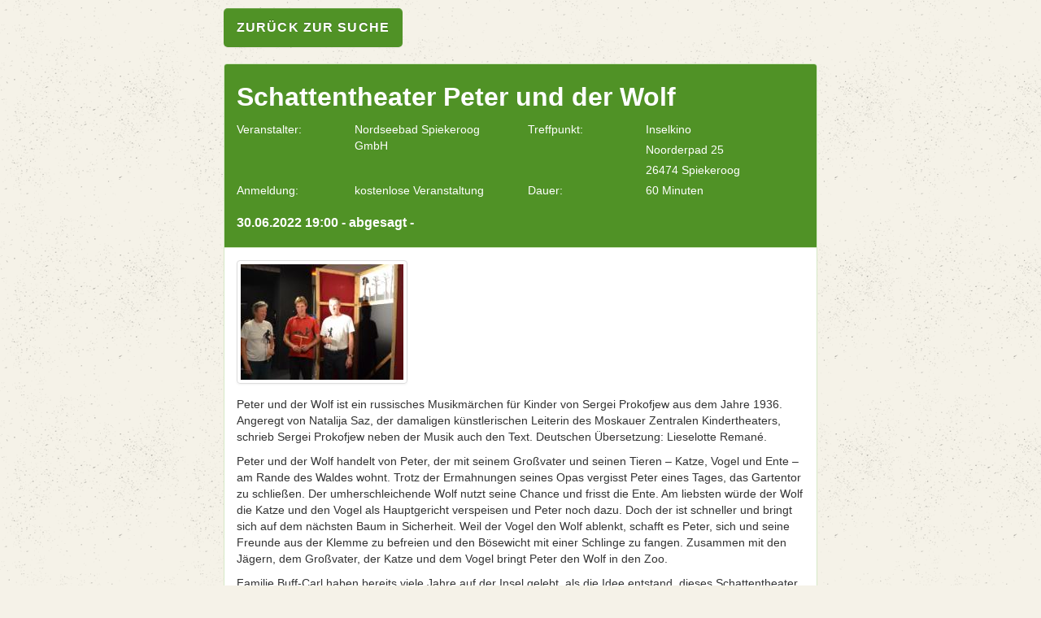

--- FILE ---
content_type: text/html; charset=utf-8
request_url: https://veranstaltungskalender.spiekeroog.de/?&page=details&termin=23928
body_size: 9579
content:

<!DOCTYPE html>
<html>
    <head>
        <title>Veranstaltungskalender</title>
        <meta charset="UTF-8" />
        <meta http-equiv="X-UA-Compatible" content="IE=edge" />
        <meta name="viewport" content="width=device-width, initial-scale=1.0" />
        <meta name="robots" content="noindex">
        <link rel="shortcut icon" href="favicon.ico" />
        <link href="css/jquery-ui-1.10.0.custom.css" rel="stylesheet" />
        <link href="css/bootstrap.min.css" rel="stylesheet" media="screen" />
        <link href="css/bootstrap-responsive.min.css" rel="stylesheet" media="screen" />
        <link href="css/bootstrapSwitch.css" rel="stylesheet" media="screen" />
        <link href="css/bootstrap-panel.css" rel="stylesheet" media="screen" />
        <!--[if IE 7]>
            <link type="text/css" href="css/jquery.ui.1.10.0.ie.css" rel="stylesheet" />
        <![endif]-->
        <link href="css/main.css?v=1768893077" rel="stylesheet" media="screen" />
        <link href="css/colors/nsb.css?v=1768893077" rel="stylesheet" media="screen" />
        <script type="text/javascript" src="js/date.js"></script>
        <script type="text/javascript" src="js/jquery-1.9.0.js"></script>
        <script type="text/javascript" src="js/jquery-ui-1.10.0.js"></script>
        <script src="js/bootstrap.min.js"></script>
        <script src="js/bootstrapSwitch.min.js"></script>
        <script src="js/main.js?version=1768893077"></script>
        <script src="js/clientDetection.js?version=1768893077"></script>
        <script src="js/iframeResizer.contentWindow.min.js" type="text/javascript"></script>
        <script type="text/javascript">
            SID = '';
        </script>
    </head>
    <body>
        <div class="alert alert-info col-lg-12" style="text-align: center; display: none;" id="cookieMessage">
            <div>
                <p>Wir verwenden Cookies, um Ihnen den bestmöglichen Service zu gewährleisten. Wenn Sie auf der Seite weitersurfen, stimmen Sie der <a target="_blank" href="?page=impressum">Cookie-Nutzung</a> zu. Ich stimme zu <a href="#" id="cookiesAccepted">X</a></p>
            </div>
        </div> 
        <div id="site">
              <a style="margin-bottom: 20px;" class="btn btn-primary" href="?&veranstaltungen&veranstaltung_von=1970-01-01&veranstaltung_bis=1970-01-01">zurück zur Suche</a>
    <input type="hidden" id="vId" value="23928" />
    <div class="panel panel-success">
        <div class="panel-heading">
            <h2>
                Schattentheater Peter und der Wolf            </h2>
            <h3 class="panel-title">
                <div class="row-fluid">
                    <div class="span6">
                        <div class="span5">
                            <label>Veranstalter: </label>
                        </div>
                        <div class="span7">
                          <label>Nordseebad Spiekeroog GmbH</label>
                        </div>
                    </div>
                    <div class="span6">
                        <div class="span5">
                            <label>Treffpunkt: </label>
                        </div>
                      <div class="span7">
                          <label>Inselkino<br></label>
                                                      <label>Noorderpad 25</label>
                                                                                <label>26474 Spiekeroog</label>
                                                  </div>
                    </div>
                </div>
                <div class="row-fluid">
                    <div class="span6">
                        <div class="span5">
                            <label>Anmeldung: </label>
                        </div>
                        <div class="span7">
                            <label>kostenlose Veranstaltung</label>
                        </div>
                    </div>
                    <div class="span6">
                        <div class="span5">
                            <label>Dauer: </label>
                        </div>
                        <div class="span7">
                          <label>60 Minuten</label>
                        </div>
                    </div>
                </div>
                              30.06.2022 19:00 - abgesagt -             </h3>
        </div>
                  <div class="panel-body">
                                    <div class="row-fluid" style="margin-bottom: 15px;">
                        <div class="span12 image">
                            <img class="thumbnail" src="[data-uri]" />
                        </div>
                    </div>
                                    <div class="row-fluid">
                    <div class="span12">
                        <p>Peter und der Wolf ist ein russisches Musikmärchen für Kinder von Sergei Prokofjew aus dem Jahre 1936.<br />
Angeregt von Natalija Saz, der damaligen künstlerischen Leiterin des Moskauer Zentralen Kindertheaters, schrieb Sergei Prokofjew neben der Musik auch den Text. Deutschen Übersetzung: Lieselotte Remané. </p>
<p>Peter und der Wolf handelt von Peter, der mit seinem Großvater und seinen Tieren – Katze, Vogel und Ente – am Rande des Waldes wohnt. Trotz der Ermahnungen seines Opas vergisst Peter eines Tages, das Gartentor zu schließen. Der umherschleichende Wolf nutzt seine Chance und frisst die Ente. Am liebsten würde der Wolf die Katze und den Vogel als Hauptgericht verspeisen und Peter noch dazu. Doch der ist schneller und bringt sich auf dem nächsten Baum in  Sicherheit. Weil der Vogel den Wolf ablenkt, schafft es Peter, sich und seine Freunde aus der Klemme zu befreien und den Bösewicht mit einer Schlinge zu fangen. Zusammen mit den Jägern, dem Großvater, der Katze und dem Vogel bringt Peter den Wolf in den Zoo. </p>
<p>Familie Buff-Carl haben bereits viele Jahre auf der Insel gelebt, als die Idee entstand, dieses Schattentheater zu inszenieren. Mit viel Engagement und Liebe zum Detail entstanden in Handarbeit die Figuren aus Tonkarton und das stoffbezogene Theater. </p>
<p>Hörspielsprecher: Tobias Carl<br />
Figurenspiel: Konstanze Buff-Carl &amp; Christopher Carl </p>
<p>Nach der Vorführung laden wir ein, ein Blick hinter die Kulissen zu werfen.<br />
Eintritt frei - Spenden erbeten. Anmeldung nicht nötig, einfach vorbeikommen.</p>                    </div>
                </div>

            </div>
                </div>
            <div class="panel panel-success">
            <div class="panel-heading">
                <h3 class="panel-title">Preise</h3>
            </div>
            <div class="panel-body">
                <div class="row-fluid" id="preise">
                    Abgesagt - Bitte beachten Sie, dass diese Veranstaltung nicht mehr gebucht werden kann.                </div>
            </div>
        </div>
            <div class="panel panel-success">
        <div class="panel-heading">
            <div class="dropdown pull-right" id="ansichtDropdown">
                <a href="#" class=" dropdown-toggle" data-toggle="dropdown">Ansicht <b class="caret"></b></a>
                <ul class="dropdown-menu" role="menu">
                    <li><a href="#" class="changeTerminView" data-type="chron">Chronologisch</a></li>
                    <li><a href="#" class="minViewSize changeTerminView" data-type="calendar">Kalender</a></li>
                </ul>
            </div>

            <h3 class="panel-title">Termine</h3>
        </div>
        <div class="panel-body" id="termine" data-termin="23928">
                            <div id="calendar" class="calendar-outer minViewSize hidden">
                    <div class="calendar-inner">
                        <div class="calendar-header">
                            <div class="calendar-pager">
                                <div class="arrow-left">
                                    <label>
                                                                                <a href="#" class="monthChange" data-datum="1653861600"><i class="icon icon-chevron-left"></i></a>
                                    </label>
                                </div>
                                <div class="month">
                                    Juni 2022                                </div>
                                <div class="arrow-right">
                                    <label>
                                                                                <a href="#" class="monthChange" data-datum="1659132000"><i class="icon icon-chevron-right"></i></a>
                                    </label>
                                </div>
                                <div style="clear: both;"></div>
                            </div>
                            <div class="weekday">KW</div>
                            <div class="weekday day">Mo</div>
                            <div class="weekday day">Di</div>
                            <div class="weekday day">Mi</div>
                            <div class="weekday day">Do</div>
                            <div class="weekday day">Fr</div>
                            <div class="weekday day">Sa</div>
                            <div class="weekday day">So</div>
                        </div>
                        <div class="calendar">
                                                                <div class="week">01</div>
                                                                    <div class="day ">
                                                                    </div>
                                                                <div class="day ">
                                                                    </div>
                                                                <div class="day ">
                                    01                                </div>
                                                                <div class="day ">
                                    02                                </div>
                                                                <div class="day ">
                                    03                                </div>
                                                                <div class="day ">
                                    04                                </div>
                                                                <div class="day ">
                                    05                                </div>
                                                                    <div class="week">23</div>
                                                                    <div class="day ">
                                    06                                </div>
                                                                <div class="day ">
                                    07                                </div>
                                                                <div class="day ">
                                    08                                </div>
                                                                <div class="day ">
                                    09                                </div>
                                                                <div class="day ">
                                    10                                </div>
                                                                <div class="day ">
                                    11                                </div>
                                                                <div class="day ">
                                    12                                </div>
                                                                    <div class="week">24</div>
                                                                    <div class="day ">
                                    13                                </div>
                                                                <div class="day ">
                                    14                                </div>
                                                                <div class="day ">
                                    15                                </div>
                                                                <div class="day ">
                                    16                                </div>
                                                                <div class="day ">
                                    17                                </div>
                                                                <div class="day ">
                                    18                                </div>
                                                                <div class="day ">
                                    19                                </div>
                                                                    <div class="week">25</div>
                                                                    <div class="day ">
                                    20                                </div>
                                                                <div class="day ">
                                    21                                </div>
                                                                <div class="day ">
                                    22                                </div>
                                                                <div class="day ">
                                    23                                </div>
                                                                <div class="day ">
                                    24                                </div>
                                                                <div class="day ">
                                    25                                </div>
                                                                <div class="day ">
                                    26                                </div>
                                                                    <div class="week">26</div>
                                                                    <div class="day ">
                                    27                                </div>
                                                                <div class="day ">
                                    28                                </div>
                                                                <div class="day ">
                                    29                                </div>
                                                                <div class="day  selected">
                                    30                                </div>
                                                                    <div class="day"></div>
                                                                        <div class="day"></div>
                                                                        <div class="day"></div>
                                                                <div style="clear: both;"></div>
                        </div>
                    </div>
                </div>

                <div id="chron" class="center ">
                                                <div class="termineRow">
                                                            <div class="chronTermin">
                                <h3 class="panel-title">15.08.2026</h3>
                                                                    &nbsp;&nbsp;&nbsp;<a href="?&page=details&termin=47390">16:00 Uhr</a> <br />
                                                                </div>
                                                            <div style="clear: both;"></div>
                            </div>
                                                <div style="clear: both;"></div>
                </div>
            </div>
                </div>
    <script type="text/javascript">
        if (jscd.mobile) {
            $('#ansichtDropdown').hide();
            $('#calendar').hide();
            $('#chron').show();
            $('#chron').removeClass('hidden');
    //            $('#chron').children().css({visibility: 'visible'});
        }
    </script>
            </div>
            </body>
</html>


--- FILE ---
content_type: application/javascript
request_url: https://veranstaltungskalender.spiekeroog.de/js/jquery-ui-1.10.0.js
body_size: 114412
content:
/*! jQuery UI - v1.10.0 - 2013-01-17
 * http://jqueryui.com
 * Includes: jquery.ui.core.js, jquery.ui.widget.js, jquery.ui.mouse.js, jquery.ui.draggable.js, jquery.ui.droppable.js, jquery.ui.resizable.js, jquery.ui.selectable.js, jquery.ui.sortable.js, jquery.ui.effect.js, jquery.ui.accordion.js, jquery.ui.autocomplete.js, jquery.ui.button.js, jquery.ui.datepicker.js, jquery.ui.dialog.js, jquery.ui.effect-blind.js, jquery.ui.effect-bounce.js, jquery.ui.effect-clip.js, jquery.ui.effect-drop.js, jquery.ui.effect-explode.js, jquery.ui.effect-fade.js, jquery.ui.effect-fold.js, jquery.ui.effect-highlight.js, jquery.ui.effect-pulsate.js, jquery.ui.effect-scale.js, jquery.ui.effect-shake.js, jquery.ui.effect-slide.js, jquery.ui.effect-transfer.js, jquery.ui.menu.js, jquery.ui.position.js, jquery.ui.progressbar.js, jquery.ui.slider.js, jquery.ui.spinner.js, jquery.ui.tabs.js, jquery.ui.tooltip.js
 * Copyright 2013 jQuery Foundation and other contributors; Licensed MIT */

(function($, undefined) {

    var uuid = 0,
            runiqueId = /^ui-id-\d+$/;

// prevent duplicate loading
// this is only a problem because we proxy existing functions
// and we don't want to double proxy them
    $.ui = $.ui || {};
    if ($.ui.version) {
        return;
    }

    $.extend($.ui, {
        version: "1.10.0",
        keyCode: {
            BACKSPACE: 8,
            COMMA: 188,
            DELETE: 46,
            DOWN: 40,
            END: 35,
            ENTER: 13,
            ESCAPE: 27,
            HOME: 36,
            LEFT: 37,
            NUMPAD_ADD: 107,
            NUMPAD_DECIMAL: 110,
            NUMPAD_DIVIDE: 111,
            NUMPAD_ENTER: 108,
            NUMPAD_MULTIPLY: 106,
            NUMPAD_SUBTRACT: 109,
            PAGE_DOWN: 34,
            PAGE_UP: 33,
            PERIOD: 190,
            RIGHT: 39,
            SPACE: 32,
            TAB: 9,
            UP: 38
        }
    });

// plugins
    $.fn.extend({
        _focus: $.fn.focus,
        focus: function(delay, fn) {
            return typeof delay === "number" ?
                    this.each(function() {
                var elem = this;
                setTimeout(function() {
                    $(elem).focus();
                    if (fn) {
                        fn.call(elem);
                    }
                }, delay);
            }) :
                    this._focus.apply(this, arguments);
        },
        scrollParent: function() {
            var scrollParent;
            if (($.ui.ie && (/(static|relative)/).test(this.css("position"))) || (/absolute/).test(this.css("position"))) {
                scrollParent = this.parents().filter(function() {
                    return (/(relative|absolute|fixed)/).test($.css(this, "position")) && (/(auto|scroll)/).test($.css(this, "overflow") + $.css(this, "overflow-y") + $.css(this, "overflow-x"));
                }).eq(0);
            } else {
                scrollParent = this.parents().filter(function() {
                    return (/(auto|scroll)/).test($.css(this, "overflow") + $.css(this, "overflow-y") + $.css(this, "overflow-x"));
                }).eq(0);
            }

            return (/fixed/).test(this.css("position")) || !scrollParent.length ? $(document) : scrollParent;
        },
        zIndex: function(zIndex) {
            if (zIndex !== undefined) {
                return this.css("zIndex", zIndex);
            }

            if (this.length) {
                var elem = $(this[ 0 ]), position, value;
                while (elem.length && elem[ 0 ] !== document) {
                    // Ignore z-index if position is set to a value where z-index is ignored by the browser
                    // This makes behavior of this function consistent across browsers
                    // WebKit always returns auto if the element is positioned
                    position = elem.css("position");
                    if (position === "absolute" || position === "relative" || position === "fixed") {
                        // IE returns 0 when zIndex is not specified
                        // other browsers return a string
                        // we ignore the case of nested elements with an explicit value of 0
                        // <div style="z-index: -10;"><div style="z-index: 0;"></div></div>
                        value = parseInt(elem.css("zIndex"), 10);
                        if (!isNaN(value) && value !== 0) {
                            return value;
                        }
                    }
                    elem = elem.parent();
                }
            }

            return 0;
        },
        uniqueId: function() {
            return this.each(function() {
                if (!this.id) {
                    this.id = "ui-id-" + (++uuid);
                }
            });
        },
        removeUniqueId: function() {
            return this.each(function() {
                if (runiqueId.test(this.id)) {
                    $(this).removeAttr("id");
                }
            });
        }
    });

// selectors
    function focusable(element, isTabIndexNotNaN) {
        var map, mapName, img,
                nodeName = element.nodeName.toLowerCase();
        if ("area" === nodeName) {
            map = element.parentNode;
            mapName = map.name;
            if (!element.href || !mapName || map.nodeName.toLowerCase() !== "map") {
                return false;
            }
            img = $("img[usemap=#" + mapName + "]")[0];
            return !!img && visible(img);
        }
        return (/input|select|textarea|button|object/.test(nodeName) ?
                !element.disabled :
                "a" === nodeName ?
                element.href || isTabIndexNotNaN :
                isTabIndexNotNaN) &&
                // the element and all of its ancestors must be visible
                visible(element);
    }

    function visible(element) {
        return $.expr.filters.visible(element) &&
                !$(element).parents().addBack().filter(function() {
            return $.css(this, "visibility") === "hidden";
        }).length;
    }

    $.extend($.expr[ ":" ], {
        data: $.expr.createPseudo ?
                $.expr.createPseudo(function(dataName) {
            return function(elem) {
                return !!$.data(elem, dataName);
            };
        }) :
                // support: jQuery <1.8
                        function(elem, i, match) {
                            return !!$.data(elem, match[ 3 ]);
                        },
                focusable: function(element) {
                    return focusable(element, !isNaN($.attr(element, "tabindex")));
                },
                tabbable: function(element) {
                    var tabIndex = $.attr(element, "tabindex"),
                            isTabIndexNaN = isNaN(tabIndex);
                    return (isTabIndexNaN || tabIndex >= 0) && focusable(element, !isTabIndexNaN);
                }
            });

// support: jQuery <1.8
    if (!$("<a>").outerWidth(1).jquery) {
        $.each(["Width", "Height"], function(i, name) {
            var side = name === "Width" ? ["Left", "Right"] : ["Top", "Bottom"],
                    type = name.toLowerCase(),
                    orig = {
                innerWidth: $.fn.innerWidth,
                innerHeight: $.fn.innerHeight,
                outerWidth: $.fn.outerWidth,
                outerHeight: $.fn.outerHeight
            };

            function reduce(elem, size, border, margin) {
                $.each(side, function() {
                    size -= parseFloat($.css(elem, "padding" + this)) || 0;
                    if (border) {
                        size -= parseFloat($.css(elem, "border" + this + "Width")) || 0;
                    }
                    if (margin) {
                        size -= parseFloat($.css(elem, "margin" + this)) || 0;
                    }
                });
                return size;
            }

            $.fn[ "inner" + name ] = function(size) {
                if (size === undefined) {
                    return orig[ "inner" + name ].call(this);
                }

                return this.each(function() {
                    $(this).css(type, reduce(this, size) + "px");
                });
            };

            $.fn[ "outer" + name] = function(size, margin) {
                if (typeof size !== "number") {
                    return orig[ "outer" + name ].call(this, size);
                }

                return this.each(function() {
                    $(this).css(type, reduce(this, size, true, margin) + "px");
                });
            };
        });
    }

// support: jQuery <1.8
    if (!$.fn.addBack) {
        $.fn.addBack = function(selector) {
            return this.add(selector == null ?
                    this.prevObject : this.prevObject.filter(selector)
                    );
        };
    }

// support: jQuery 1.6.1, 1.6.2 (http://bugs.jquery.com/ticket/9413)
    if ($("<a>").data("a-b", "a").removeData("a-b").data("a-b")) {
        $.fn.removeData = (function(removeData) {
            return function(key) {
                if (arguments.length) {
                    return removeData.call(this, $.camelCase(key));
                } else {
                    return removeData.call(this);
                }
            };
        })($.fn.removeData);
    }





// deprecated
    $.ui.ie = !!/msie [\w.]+/.exec(navigator.userAgent.toLowerCase());

    $.support.selectstart = "onselectstart" in document.createElement("div");
    $.fn.extend({
        disableSelection: function() {
            return this.bind(($.support.selectstart ? "selectstart" : "mousedown") +
                    ".ui-disableSelection", function(event) {
                event.preventDefault();
            });
        },
        enableSelection: function() {
            return this.unbind(".ui-disableSelection");
        }
    });

    $.extend($.ui, {
        // $.ui.plugin is deprecated.  Use the proxy pattern instead.
        plugin: {
            add: function(module, option, set) {
                var i,
                        proto = $.ui[ module ].prototype;
                for (i in set) {
                    proto.plugins[ i ] = proto.plugins[ i ] || [];
                    proto.plugins[ i ].push([option, set[ i ]]);
                }
            },
            call: function(instance, name, args) {
                var i,
                        set = instance.plugins[ name ];
                if (!set || !instance.element[ 0 ].parentNode || instance.element[ 0 ].parentNode.nodeType === 11) {
                    return;
                }

                for (i = 0; i < set.length; i++) {
                    if (instance.options[ set[ i ][ 0 ] ]) {
                        set[ i ][ 1 ].apply(instance.element, args);
                    }
                }
            }
        },
        // only used by resizable
        hasScroll: function(el, a) {

            //If overflow is hidden, the element might have extra content, but the user wants to hide it
            if ($(el).css("overflow") === "hidden") {
                return false;
            }

            var scroll = (a && a === "left") ? "scrollLeft" : "scrollTop",
                    has = false;

            if (el[ scroll ] > 0) {
                return true;
            }

            // TODO: determine which cases actually cause this to happen
            // if the element doesn't have the scroll set, see if it's possible to
            // set the scroll
            el[ scroll ] = 1;
            has = (el[ scroll ] > 0);
            el[ scroll ] = 0;
            return has;
        }
    });

})(jQuery);

(function($, undefined) {

    var uuid = 0,
            slice = Array.prototype.slice,
            _cleanData = $.cleanData;
    $.cleanData = function(elems) {
        for (var i = 0, elem; (elem = elems[i]) != null; i++) {
            try {
                $(elem).triggerHandler("remove");
                // http://bugs.jquery.com/ticket/8235
            } catch (e) {
            }
        }
        _cleanData(elems);
    };

    $.widget = function(name, base, prototype) {
        var fullName, existingConstructor, constructor, basePrototype,
                // proxiedPrototype allows the provided prototype to remain unmodified
                // so that it can be used as a mixin for multiple widgets (#8876)
                proxiedPrototype = {},
                namespace = name.split(".")[ 0 ];

        name = name.split(".")[ 1 ];
        fullName = namespace + "-" + name;

        if (!prototype) {
            prototype = base;
            base = $.Widget;
        }

        // create selector for plugin
        $.expr[ ":" ][ fullName.toLowerCase() ] = function(elem) {
            return !!$.data(elem, fullName);
        };

        $[ namespace ] = $[ namespace ] || {};
        existingConstructor = $[ namespace ][ name ];
        constructor = $[ namespace ][ name ] = function(options, element) {
            // allow instantiation without "new" keyword
            if (!this._createWidget) {
                return new constructor(options, element);
            }

            // allow instantiation without initializing for simple inheritance
            // must use "new" keyword (the code above always passes args)
            if (arguments.length) {
                this._createWidget(options, element);
            }
        };
        // extend with the existing constructor to carry over any static properties
        $.extend(constructor, existingConstructor, {
            version: prototype.version,
            // copy the object used to create the prototype in case we need to
            // redefine the widget later
            _proto: $.extend({}, prototype),
            // track widgets that inherit from this widget in case this widget is
            // redefined after a widget inherits from it
            _childConstructors: []
        });

        basePrototype = new base();
        // we need to make the options hash a property directly on the new instance
        // otherwise we'll modify the options hash on the prototype that we're
        // inheriting from
        basePrototype.options = $.widget.extend({}, basePrototype.options);
        $.each(prototype, function(prop, value) {
            if (!$.isFunction(value)) {
                proxiedPrototype[ prop ] = value;
                return;
            }
            proxiedPrototype[ prop ] = (function() {
                var _super = function() {
                    return base.prototype[ prop ].apply(this, arguments);
                },
                        _superApply = function(args) {
                    return base.prototype[ prop ].apply(this, args);
                };
                return function() {
                    var __super = this._super,
                            __superApply = this._superApply,
                            returnValue;

                    this._super = _super;
                    this._superApply = _superApply;

                    returnValue = value.apply(this, arguments);

                    this._super = __super;
                    this._superApply = __superApply;

                    return returnValue;
                };
            })();
        });
        constructor.prototype = $.widget.extend(basePrototype, {
            // TODO: remove support for widgetEventPrefix
            // always use the name + a colon as the prefix, e.g., draggable:start
            // don't prefix for widgets that aren't DOM-based
            widgetEventPrefix: existingConstructor ? basePrototype.widgetEventPrefix : name
        }, proxiedPrototype, {
            constructor: constructor,
            namespace: namespace,
            widgetName: name,
            widgetFullName: fullName
        });

        // If this widget is being redefined then we need to find all widgets that
        // are inheriting from it and redefine all of them so that they inherit from
        // the new version of this widget. We're essentially trying to replace one
        // level in the prototype chain.
        if (existingConstructor) {
            $.each(existingConstructor._childConstructors, function(i, child) {
                var childPrototype = child.prototype;

                // redefine the child widget using the same prototype that was
                // originally used, but inherit from the new version of the base
                $.widget(childPrototype.namespace + "." + childPrototype.widgetName, constructor, child._proto);
            });
            // remove the list of existing child constructors from the old constructor
            // so the old child constructors can be garbage collected
            delete existingConstructor._childConstructors;
        } else {
            base._childConstructors.push(constructor);
        }

        $.widget.bridge(name, constructor);
    };

    $.widget.extend = function(target) {
        var input = slice.call(arguments, 1),
                inputIndex = 0,
                inputLength = input.length,
                key,
                value;
        for (; inputIndex < inputLength; inputIndex++) {
            for (key in input[ inputIndex ]) {
                value = input[ inputIndex ][ key ];
                if (input[ inputIndex ].hasOwnProperty(key) && value !== undefined) {
                    // Clone objects
                    if ($.isPlainObject(value)) {
                        target[ key ] = $.isPlainObject(target[ key ]) ?
                                $.widget.extend({}, target[ key ], value) :
                                // Don't extend strings, arrays, etc. with objects
                                $.widget.extend({}, value);
                        // Copy everything else by reference
                    } else {
                        target[ key ] = value;
                    }
                }
            }
        }
        return target;
    };

    $.widget.bridge = function(name, object) {
        var fullName = object.prototype.widgetFullName || name;
        $.fn[ name ] = function(options) {
            var isMethodCall = typeof options === "string",
                    args = slice.call(arguments, 1),
                    returnValue = this;

            // allow multiple hashes to be passed on init
            options = !isMethodCall && args.length ?
                    $.widget.extend.apply(null, [options].concat(args)) :
                    options;

            if (isMethodCall) {
                this.each(function() {
                    var methodValue,
                            instance = $.data(this, fullName);
                    if (!instance) {
                        return $.error("cannot call methods on " + name + " prior to initialization; " +
                                "attempted to call method '" + options + "'");
                    }
                    if (!$.isFunction(instance[options]) || options.charAt(0) === "_") {
                        return $.error("no such method '" + options + "' for " + name + " widget instance");
                    }
                    methodValue = instance[ options ].apply(instance, args);
                    if (methodValue !== instance && methodValue !== undefined) {
                        returnValue = methodValue && methodValue.jquery ?
                                returnValue.pushStack(methodValue.get()) :
                                methodValue;
                        return false;
                    }
                });
            } else {
                this.each(function() {
                    var instance = $.data(this, fullName);
                    if (instance) {
                        instance.option(options || {})._init();
                    } else {
                        $.data(this, fullName, new object(options, this));
                    }
                });
            }

            return returnValue;
        };
    };

    $.Widget = function( /* options, element */ ) {
    };
    $.Widget._childConstructors = [];

    $.Widget.prototype = {
        widgetName: "widget",
        widgetEventPrefix: "",
        defaultElement: "<div>",
        options: {
            disabled: false,
            // callbacks
            create: null
        },
        _createWidget: function(options, element) {
            element = $(element || this.defaultElement || this)[ 0 ];
            this.element = $(element);
            this.uuid = uuid++;
            this.eventNamespace = "." + this.widgetName + this.uuid;
            this.options = $.widget.extend({},
                    this.options,
                    this._getCreateOptions(),
                    options);

            this.bindings = $();
            this.hoverable = $();
            this.focusable = $();

            if (element !== this) {
                $.data(element, this.widgetFullName, this);
                this._on(true, this.element, {
                    remove: function(event) {
                        if (event.target === element) {
                            this.destroy();
                        }
                    }
                });
                this.document = $(element.style ?
                        // element within the document
                        element.ownerDocument :
                        // element is window or document
                        element.document || element);
                this.window = $(this.document[0].defaultView || this.document[0].parentWindow);
            }

            this._create();
            this._trigger("create", null, this._getCreateEventData());
            this._init();
        },
        _getCreateOptions: $.noop,
        _getCreateEventData: $.noop,
        _create: $.noop,
        _init: $.noop,
        destroy: function() {
            this._destroy();
            // we can probably remove the unbind calls in 2.0
            // all event bindings should go through this._on()
            this.element
                    .unbind(this.eventNamespace)
                    // 1.9 BC for #7810
                    // TODO remove dual storage
                    .removeData(this.widgetName)
                    .removeData(this.widgetFullName)
                    // support: jquery <1.6.3
                    // http://bugs.jquery.com/ticket/9413
                    .removeData($.camelCase(this.widgetFullName));
            this.widget()
                    .unbind(this.eventNamespace)
                    .removeAttr("aria-disabled")
                    .removeClass(
                    this.widgetFullName + "-disabled " +
                    "ui-state-disabled");

            // clean up events and states
            this.bindings.unbind(this.eventNamespace);
            this.hoverable.removeClass("ui-state-hover");
            this.focusable.removeClass("ui-state-focus");
        },
        _destroy: $.noop,
        widget: function() {
            return this.element;
        },
        option: function(key, value) {
            var options = key,
                    parts,
                    curOption,
                    i;

            if (arguments.length === 0) {
                // don't return a reference to the internal hash
                return $.widget.extend({}, this.options);
            }

            if (typeof key === "string") {
                // handle nested keys, e.g., "foo.bar" => { foo: { bar: ___ } }
                options = {};
                parts = key.split(".");
                key = parts.shift();
                if (parts.length) {
                    curOption = options[ key ] = $.widget.extend({}, this.options[ key ]);
                    for (i = 0; i < parts.length - 1; i++) {
                        curOption[ parts[ i ] ] = curOption[ parts[ i ] ] || {};
                        curOption = curOption[ parts[ i ] ];
                    }
                    key = parts.pop();
                    if (value === undefined) {
                        return curOption[ key ] === undefined ? null : curOption[ key ];
                    }
                    curOption[ key ] = value;
                } else {
                    if (value === undefined) {
                        return this.options[ key ] === undefined ? null : this.options[ key ];
                    }
                    options[ key ] = value;
                }
            }

            this._setOptions(options);

            return this;
        },
        _setOptions: function(options) {
            var key;

            for (key in options) {
                this._setOption(key, options[ key ]);
            }

            return this;
        },
        _setOption: function(key, value) {
            this.options[ key ] = value;

            if (key === "disabled") {
                this.widget()
                        .toggleClass(this.widgetFullName + "-disabled ui-state-disabled", !!value)
                        .attr("aria-disabled", value);
                this.hoverable.removeClass("ui-state-hover");
                this.focusable.removeClass("ui-state-focus");
            }

            return this;
        },
        enable: function() {
            return this._setOption("disabled", false);
        },
        disable: function() {
            return this._setOption("disabled", true);
        },
        _on: function(suppressDisabledCheck, element, handlers) {
            var delegateElement,
                    instance = this;

            // no suppressDisabledCheck flag, shuffle arguments
            if (typeof suppressDisabledCheck !== "boolean") {
                handlers = element;
                element = suppressDisabledCheck;
                suppressDisabledCheck = false;
            }

            // no element argument, shuffle and use this.element
            if (!handlers) {
                handlers = element;
                element = this.element;
                delegateElement = this.widget();
            } else {
                // accept selectors, DOM elements
                element = delegateElement = $(element);
                this.bindings = this.bindings.add(element);
            }

            $.each(handlers, function(event, handler) {
                function handlerProxy() {
                    // allow widgets to customize the disabled handling
                    // - disabled as an array instead of boolean
                    // - disabled class as method for disabling individual parts
                    if (!suppressDisabledCheck &&
                            (instance.options.disabled === true ||
                                    $(this).hasClass("ui-state-disabled"))) {
                        return;
                    }
                    return (typeof handler === "string" ? instance[ handler ] : handler)
                            .apply(instance, arguments);
                }

                // copy the guid so direct unbinding works
                if (typeof handler !== "string") {
                    handlerProxy.guid = handler.guid =
                            handler.guid || handlerProxy.guid || $.guid++;
                }

                var match = event.match(/^(\w+)\s*(.*)$/),
                        eventName = match[1] + instance.eventNamespace,
                        selector = match[2];
                if (selector) {
                    delegateElement.delegate(selector, eventName, handlerProxy);
                } else {
                    element.bind(eventName, handlerProxy);
                }
            });
        },
        _off: function(element, eventName) {
            eventName = (eventName || "").split(" ").join(this.eventNamespace + " ") + this.eventNamespace;
            element.unbind(eventName).undelegate(eventName);
        },
        _delay: function(handler, delay) {
            function handlerProxy() {
                return (typeof handler === "string" ? instance[ handler ] : handler)
                        .apply(instance, arguments);
            }
            var instance = this;
            return setTimeout(handlerProxy, delay || 0);
        },
        _hoverable: function(element) {
            this.hoverable = this.hoverable.add(element);
            this._on(element, {
                mouseenter: function(event) {
                    $(event.currentTarget).addClass("ui-state-hover");
                },
                mouseleave: function(event) {
                    $(event.currentTarget).removeClass("ui-state-hover");
                }
            });
        },
        _focusable: function(element) {
            this.focusable = this.focusable.add(element);
            this._on(element, {
                focusin: function(event) {
                    $(event.currentTarget).addClass("ui-state-focus");
                },
                focusout: function(event) {
                    $(event.currentTarget).removeClass("ui-state-focus");
                }
            });
        },
        _trigger: function(type, event, data) {
            var prop, orig,
                    callback = this.options[ type ];

            data = data || {};
            event = $.Event(event);
            event.type = (type === this.widgetEventPrefix ?
                    type :
                    this.widgetEventPrefix + type).toLowerCase();
            // the original event may come from any element
            // so we need to reset the target on the new event
            event.target = this.element[ 0 ];

            // copy original event properties over to the new event
            orig = event.originalEvent;
            if (orig) {
                for (prop in orig) {
                    if (!(prop in event)) {
                        event[ prop ] = orig[ prop ];
                    }
                }
            }

            this.element.trigger(event, data);
            return !($.isFunction(callback) &&
                    callback.apply(this.element[0], [event].concat(data)) === false ||
                    event.isDefaultPrevented());
        }
    };

    $.each({show: "fadeIn", hide: "fadeOut"}, function(method, defaultEffect) {
        $.Widget.prototype[ "_" + method ] = function(element, options, callback) {
            if (typeof options === "string") {
                options = {effect: options};
            }
            var hasOptions,
                    effectName = !options ?
                    method :
                    options === true || typeof options === "number" ?
                    defaultEffect :
                    options.effect || defaultEffect;
            options = options || {};
            if (typeof options === "number") {
                options = {duration: options};
            }
            hasOptions = !$.isEmptyObject(options);
            options.complete = callback;
            if (options.delay) {
                element.delay(options.delay);
            }
            if (hasOptions && $.effects && $.effects.effect[ effectName ]) {
                element[ method ](options);
            } else if (effectName !== method && element[ effectName ]) {
                element[ effectName ](options.duration, options.easing, callback);
            } else {
                element.queue(function(next) {
                    $(this)[ method ]();
                    if (callback) {
                        callback.call(element[ 0 ]);
                    }
                    next();
                });
            }
        };
    });

})(jQuery);

(function($, undefined) {

    var mouseHandled = false;
    $(document).mouseup(function() {
        mouseHandled = false;
    });

    $.widget("ui.mouse", {
        version: "1.10.0",
        options: {
            cancel: "input,textarea,button,select,option",
            distance: 1,
            delay: 0
        },
        _mouseInit: function() {
            var that = this;

            this.element
                    .bind("mousedown." + this.widgetName, function(event) {
                return that._mouseDown(event);
            })
                    .bind("click." + this.widgetName, function(event) {
                if (true === $.data(event.target, that.widgetName + ".preventClickEvent")) {
                    $.removeData(event.target, that.widgetName + ".preventClickEvent");
                    event.stopImmediatePropagation();
                    return false;
                }
            });

            this.started = false;
        },
        // TODO: make sure destroying one instance of mouse doesn't mess with
        // other instances of mouse
        _mouseDestroy: function() {
            this.element.unbind("." + this.widgetName);
            if (this._mouseMoveDelegate) {
                $(document)
                        .unbind("mousemove." + this.widgetName, this._mouseMoveDelegate)
                        .unbind("mouseup." + this.widgetName, this._mouseUpDelegate);
            }
        },
        _mouseDown: function(event) {
            // don't let more than one widget handle mouseStart
            if (mouseHandled) {
                return;
            }

            // we may have missed mouseup (out of window)
            (this._mouseStarted && this._mouseUp(event));

            this._mouseDownEvent = event;

            var that = this,
                    btnIsLeft = (event.which === 1),
                    // event.target.nodeName works around a bug in IE 8 with
                    // disabled inputs (#7620)
                    elIsCancel = (typeof this.options.cancel === "string" && event.target.nodeName ? $(event.target).closest(this.options.cancel).length : false);
            if (!btnIsLeft || elIsCancel || !this._mouseCapture(event)) {
                return true;
            }

            this.mouseDelayMet = !this.options.delay;
            if (!this.mouseDelayMet) {
                this._mouseDelayTimer = setTimeout(function() {
                    that.mouseDelayMet = true;
                }, this.options.delay);
            }

            if (this._mouseDistanceMet(event) && this._mouseDelayMet(event)) {
                this._mouseStarted = (this._mouseStart(event) !== false);
                if (!this._mouseStarted) {
                    event.preventDefault();
                    return true;
                }
            }

            // Click event may never have fired (Gecko & Opera)
            if (true === $.data(event.target, this.widgetName + ".preventClickEvent")) {
                $.removeData(event.target, this.widgetName + ".preventClickEvent");
            }

            // these delegates are required to keep context
            this._mouseMoveDelegate = function(event) {
                return that._mouseMove(event);
            };
            this._mouseUpDelegate = function(event) {
                return that._mouseUp(event);
            };
            $(document)
                    .bind("mousemove." + this.widgetName, this._mouseMoveDelegate)
                    .bind("mouseup." + this.widgetName, this._mouseUpDelegate);

            event.preventDefault();

            mouseHandled = true;
            return true;
        },
        _mouseMove: function(event) {
            // IE mouseup check - mouseup happened when mouse was out of window
            if ($.ui.ie && (!document.documentMode || document.documentMode < 9) && !event.button) {
                return this._mouseUp(event);
            }

            if (this._mouseStarted) {
                this._mouseDrag(event);
                return event.preventDefault();
            }

            if (this._mouseDistanceMet(event) && this._mouseDelayMet(event)) {
                this._mouseStarted =
                        (this._mouseStart(this._mouseDownEvent, event) !== false);
                (this._mouseStarted ? this._mouseDrag(event) : this._mouseUp(event));
            }

            return !this._mouseStarted;
        },
        _mouseUp: function(event) {
            $(document)
                    .unbind("mousemove." + this.widgetName, this._mouseMoveDelegate)
                    .unbind("mouseup." + this.widgetName, this._mouseUpDelegate);

            if (this._mouseStarted) {
                this._mouseStarted = false;

                if (event.target === this._mouseDownEvent.target) {
                    $.data(event.target, this.widgetName + ".preventClickEvent", true);
                }

                this._mouseStop(event);
            }

            return false;
        },
        _mouseDistanceMet: function(event) {
            return (Math.max(
                    Math.abs(this._mouseDownEvent.pageX - event.pageX),
                    Math.abs(this._mouseDownEvent.pageY - event.pageY)
                    ) >= this.options.distance
                    );
        },
        _mouseDelayMet: function(/* event */) {
            return this.mouseDelayMet;
        },
        // These are placeholder methods, to be overriden by extending plugin
        _mouseStart: function(/* event */) {
        },
        _mouseDrag: function(/* event */) {
        },
        _mouseStop: function(/* event */) {
        },
        _mouseCapture: function(/* event */) {
            return true;
        }
    });

})(jQuery);

(function($, undefined) {

    $.widget("ui.draggable", $.ui.mouse, {
        version: "1.10.0",
        widgetEventPrefix: "drag",
        options: {
            addClasses: true,
            appendTo: "parent",
            axis: false,
            connectToSortable: false,
            containment: false,
            cursor: "auto",
            cursorAt: false,
            grid: false,
            handle: false,
            helper: "original",
            iframeFix: false,
            opacity: false,
            refreshPositions: false,
            revert: false,
            revertDuration: 500,
            scope: "default",
            scroll: true,
            scrollSensitivity: 20,
            scrollSpeed: 20,
            snap: false,
            snapMode: "both",
            snapTolerance: 20,
            stack: false,
            zIndex: false,
            // callbacks
            drag: null,
            start: null,
            stop: null
        },
        _create: function() {

            if (this.options.helper === "original" && !(/^(?:r|a|f)/).test(this.element.css("position"))) {
                this.element[0].style.position = "relative";
            }
            if (this.options.addClasses) {
                this.element.addClass("ui-draggable");
            }
            if (this.options.disabled) {
                this.element.addClass("ui-draggable-disabled");
            }

            this._mouseInit();

        },
        _destroy: function() {
            this.element.removeClass("ui-draggable ui-draggable-dragging ui-draggable-disabled");
            this._mouseDestroy();
        },
        _mouseCapture: function(event) {

            var o = this.options;

            // among others, prevent a drag on a resizable-handle
            if (this.helper || o.disabled || $(event.target).closest(".ui-resizable-handle").length > 0) {
                return false;
            }

            //Quit if we're not on a valid handle
            this.handle = this._getHandle(event);
            if (!this.handle) {
                return false;
            }

            $(o.iframeFix === true ? "iframe" : o.iframeFix).each(function() {
                $("<div class='ui-draggable-iframeFix' style='background: #fff;'></div>")
                        .css({
                    width: this.offsetWidth + "px", height: this.offsetHeight + "px",
                    position: "absolute", opacity: "0.001", zIndex: 1000
                })
                        .css($(this).offset())
                        .appendTo("body");
            });

            return true;

        },
        _mouseStart: function(event) {

            var o = this.options;

            //Create and append the visible helper
            this.helper = this._createHelper(event);

            this.helper.addClass("ui-draggable-dragging");

            //Cache the helper size
            this._cacheHelperProportions();

            //If ddmanager is used for droppables, set the global draggable
            if ($.ui.ddmanager) {
                $.ui.ddmanager.current = this;
            }

            /*
             * - Position generation -
             * This block generates everything position related - it's the core of draggables.
             */

            //Cache the margins of the original element
            this._cacheMargins();

            //Store the helper's css position
            this.cssPosition = this.helper.css("position");
            this.scrollParent = this.helper.scrollParent();

            //The element's absolute position on the page minus margins
            this.offset = this.positionAbs = this.element.offset();
            this.offset = {
                top: this.offset.top - this.margins.top,
                left: this.offset.left - this.margins.left
            };

            $.extend(this.offset, {
                click: {//Where the click happened, relative to the element
                    left: event.pageX - this.offset.left,
                    top: event.pageY - this.offset.top
                },
                parent: this._getParentOffset(),
                relative: this._getRelativeOffset() //This is a relative to absolute position minus the actual position calculation - only used for relative positioned helper
            });

            //Generate the original position
            this.originalPosition = this.position = this._generatePosition(event);
            this.originalPageX = event.pageX;
            this.originalPageY = event.pageY;

            //Adjust the mouse offset relative to the helper if "cursorAt" is supplied
            (o.cursorAt && this._adjustOffsetFromHelper(o.cursorAt));

            //Set a containment if given in the options
            if (o.containment) {
                this._setContainment();
            }

            //Trigger event + callbacks
            if (this._trigger("start", event) === false) {
                this._clear();
                return false;
            }

            //Recache the helper size
            this._cacheHelperProportions();

            //Prepare the droppable offsets
            if ($.ui.ddmanager && !o.dropBehaviour) {
                $.ui.ddmanager.prepareOffsets(this, event);
            }


            this._mouseDrag(event, true); //Execute the drag once - this causes the helper not to be visible before getting its correct position

            //If the ddmanager is used for droppables, inform the manager that dragging has started (see #5003)
            if ($.ui.ddmanager) {
                $.ui.ddmanager.dragStart(this, event);
            }

            return true;
        },
        _mouseDrag: function(event, noPropagation) {

            //Compute the helpers position
            this.position = this._generatePosition(event);
            this.positionAbs = this._convertPositionTo("absolute");

            //Call plugins and callbacks and use the resulting position if something is returned
            if (!noPropagation) {
                var ui = this._uiHash();
                if (this._trigger("drag", event, ui) === false) {
                    this._mouseUp({});
                    return false;
                }
                this.position = ui.position;
            }

            if (!this.options.axis || this.options.axis !== "y") {
                this.helper[0].style.left = this.position.left + "px";
            }
            if (!this.options.axis || this.options.axis !== "x") {
                this.helper[0].style.top = this.position.top + "px";
            }
            if ($.ui.ddmanager) {
                $.ui.ddmanager.drag(this, event);
            }

            return false;
        },
        _mouseStop: function(event) {

            //If we are using droppables, inform the manager about the drop
            var element,
                    that = this,
                    elementInDom = false,
                    dropped = false;
            if ($.ui.ddmanager && !this.options.dropBehaviour) {
                dropped = $.ui.ddmanager.drop(this, event);
            }

            //if a drop comes from outside (a sortable)
            if (this.dropped) {
                dropped = this.dropped;
                this.dropped = false;
            }

            //if the original element is no longer in the DOM don't bother to continue (see #8269)
            element = this.element[0];
            while (element && (element = element.parentNode)) {
                if (element === document) {
                    elementInDom = true;
                }
            }
            if (!elementInDom && this.options.helper === "original") {
                return false;
            }

            if ((this.options.revert === "invalid" && !dropped) || (this.options.revert === "valid" && dropped) || this.options.revert === true || ($.isFunction(this.options.revert) && this.options.revert.call(this.element, dropped))) {
                $(this.helper).animate(this.originalPosition, parseInt(this.options.revertDuration, 10), function() {
                    if (that._trigger("stop", event) !== false) {
                        that._clear();
                    }
                });
            } else {
                if (this._trigger("stop", event) !== false) {
                    this._clear();
                }
            }

            return false;
        },
        _mouseUp: function(event) {
            //Remove frame helpers
            $("div.ui-draggable-iframeFix").each(function() {
                this.parentNode.removeChild(this);
            });

            //If the ddmanager is used for droppables, inform the manager that dragging has stopped (see #5003)
            if ($.ui.ddmanager) {
                $.ui.ddmanager.dragStop(this, event);
            }

            return $.ui.mouse.prototype._mouseUp.call(this, event);
        },
        cancel: function() {

            if (this.helper.is(".ui-draggable-dragging")) {
                this._mouseUp({});
            } else {
                this._clear();
            }

            return this;

        },
        _getHandle: function(event) {

            var handle = !this.options.handle || !$(this.options.handle, this.element).length ? true : false;
            $(this.options.handle, this.element)
                    .find("*")
                    .addBack()
                    .each(function() {
                if (this === event.target) {
                    handle = true;
                }
            });

            return handle;

        },
        _createHelper: function(event) {

            var o = this.options,
                    helper = $.isFunction(o.helper) ? $(o.helper.apply(this.element[0], [event])) : (o.helper === "clone" ? this.element.clone().removeAttr("id") : this.element);

            if (!helper.parents("body").length) {
                helper.appendTo((o.appendTo === "parent" ? this.element[0].parentNode : o.appendTo));
            }

            if (helper[0] !== this.element[0] && !(/(fixed|absolute)/).test(helper.css("position"))) {
                helper.css("position", "absolute");
            }

            return helper;

        },
        _adjustOffsetFromHelper: function(obj) {
            if (typeof obj === "string") {
                obj = obj.split(" ");
            }
            if ($.isArray(obj)) {
                obj = {left: +obj[0], top: +obj[1] || 0};
            }
            if ("left" in obj) {
                this.offset.click.left = obj.left + this.margins.left;
            }
            if ("right" in obj) {
                this.offset.click.left = this.helperProportions.width - obj.right + this.margins.left;
            }
            if ("top" in obj) {
                this.offset.click.top = obj.top + this.margins.top;
            }
            if ("bottom" in obj) {
                this.offset.click.top = this.helperProportions.height - obj.bottom + this.margins.top;
            }
        },
        _getParentOffset: function() {

            //Get the offsetParent and cache its position
            this.offsetParent = this.helper.offsetParent();
            var po = this.offsetParent.offset();

            // This is a special case where we need to modify a offset calculated on start, since the following happened:
            // 1. The position of the helper is absolute, so it's position is calculated based on the next positioned parent
            // 2. The actual offset parent is a child of the scroll parent, and the scroll parent isn't the document, which means that
            //    the scroll is included in the initial calculation of the offset of the parent, and never recalculated upon drag
            if (this.cssPosition === "absolute" && this.scrollParent[0] !== document && $.contains(this.scrollParent[0], this.offsetParent[0])) {
                po.left += this.scrollParent.scrollLeft();
                po.top += this.scrollParent.scrollTop();
            }

            //This needs to be actually done for all browsers, since pageX/pageY includes this information
            //Ugly IE fix
            if ((this.offsetParent[0] === document.body) ||
                    (this.offsetParent[0].tagName && this.offsetParent[0].tagName.toLowerCase() === "html" && $.ui.ie)) {
                po = {top: 0, left: 0};
            }

            return {
                top: po.top + (parseInt(this.offsetParent.css("borderTopWidth"), 10) || 0),
                left: po.left + (parseInt(this.offsetParent.css("borderLeftWidth"), 10) || 0)
            };

        },
        _getRelativeOffset: function() {

            if (this.cssPosition === "relative") {
                var p = this.element.position();
                return {
                    top: p.top - (parseInt(this.helper.css("top"), 10) || 0) + this.scrollParent.scrollTop(),
                    left: p.left - (parseInt(this.helper.css("left"), 10) || 0) + this.scrollParent.scrollLeft()
                };
            } else {
                return {top: 0, left: 0};
            }

        },
        _cacheMargins: function() {
            this.margins = {
                left: (parseInt(this.element.css("marginLeft"), 10) || 0),
                top: (parseInt(this.element.css("marginTop"), 10) || 0),
                right: (parseInt(this.element.css("marginRight"), 10) || 0),
                bottom: (parseInt(this.element.css("marginBottom"), 10) || 0)
            };
        },
        _cacheHelperProportions: function() {
            this.helperProportions = {
                width: this.helper.outerWidth(),
                height: this.helper.outerHeight()
            };
        },
        _setContainment: function() {

            var over, c, ce,
                    o = this.options;

            if (o.containment === "parent") {
                o.containment = this.helper[0].parentNode;
            }
            if (o.containment === "document" || o.containment === "window") {
                this.containment = [
                    o.containment === "document" ? 0 : $(window).scrollLeft() - this.offset.relative.left - this.offset.parent.left,
                    o.containment === "document" ? 0 : $(window).scrollTop() - this.offset.relative.top - this.offset.parent.top,
                    (o.containment === "document" ? 0 : $(window).scrollLeft()) + $(o.containment === "document" ? document : window).width() - this.helperProportions.width - this.margins.left,
                    (o.containment === "document" ? 0 : $(window).scrollTop()) + ($(o.containment === "document" ? document : window).height() || document.body.parentNode.scrollHeight) - this.helperProportions.height - this.margins.top
                ];
            }

            if (!(/^(document|window|parent)$/).test(o.containment) && o.containment.constructor !== Array) {
                c = $(o.containment);
                ce = c[0];

                if (!ce) {
                    return;
                }

                over = ($(ce).css("overflow") !== "hidden");

                this.containment = [
                    (parseInt($(ce).css("borderLeftWidth"), 10) || 0) + (parseInt($(ce).css("paddingLeft"), 10) || 0),
                    (parseInt($(ce).css("borderTopWidth"), 10) || 0) + (parseInt($(ce).css("paddingTop"), 10) || 0),
                    (over ? Math.max(ce.scrollWidth, ce.offsetWidth) : ce.offsetWidth) - (parseInt($(ce).css("borderLeftWidth"), 10) || 0) - (parseInt($(ce).css("paddingRight"), 10) || 0) - this.helperProportions.width - this.margins.left - this.margins.right,
                    (over ? Math.max(ce.scrollHeight, ce.offsetHeight) : ce.offsetHeight) - (parseInt($(ce).css("borderTopWidth"), 10) || 0) - (parseInt($(ce).css("paddingBottom"), 10) || 0) - this.helperProportions.height - this.margins.top - this.margins.bottom
                ];
                this.relative_container = c;

            } else if (o.containment.constructor === Array) {
                this.containment = o.containment;
            }

        },
        _convertPositionTo: function(d, pos) {

            if (!pos) {
                pos = this.position;
            }

            var mod = d === "absolute" ? 1 : -1,
                    scroll = this.cssPosition === "absolute" && !(this.scrollParent[0] !== document && $.contains(this.scrollParent[0], this.offsetParent[0])) ? this.offsetParent : this.scrollParent, scrollIsRootNode = (/(html|body)/i).test(scroll[0].tagName);

            return {
                top: (
                        pos.top + // The absolute mouse position
                        this.offset.relative.top * mod + // Only for relative positioned nodes: Relative offset from element to offset parent
                        this.offset.parent.top * mod - // The offsetParent's offset without borders (offset + border)
                        ((this.cssPosition === "fixed" ? -this.scrollParent.scrollTop() : (scrollIsRootNode ? 0 : scroll.scrollTop())) * mod)
                        ),
                left: (
                        pos.left + // The absolute mouse position
                        this.offset.relative.left * mod + // Only for relative positioned nodes: Relative offset from element to offset parent
                        this.offset.parent.left * mod - // The offsetParent's offset without borders (offset + border)
                        ((this.cssPosition === "fixed" ? -this.scrollParent.scrollLeft() : scrollIsRootNode ? 0 : scroll.scrollLeft()) * mod)
                        )
            };

        },
        _generatePosition: function(event) {

            var containment, co, top, left,
                    o = this.options,
                    scroll = this.cssPosition === "absolute" && !(this.scrollParent[0] !== document && $.contains(this.scrollParent[0], this.offsetParent[0])) ? this.offsetParent : this.scrollParent,
                    scrollIsRootNode = (/(html|body)/i).test(scroll[0].tagName),
                    pageX = event.pageX,
                    pageY = event.pageY;

            /*
             * - Position constraining -
             * Constrain the position to a mix of grid, containment.
             */

            if (this.originalPosition) { //If we are not dragging yet, we won't check for options
                if (this.containment) {
                    if (this.relative_container) {
                        co = this.relative_container.offset();
                        containment = [this.containment[0] + co.left,
                            this.containment[1] + co.top,
                            this.containment[2] + co.left,
                            this.containment[3] + co.top];
                    }
                    else {
                        containment = this.containment;
                    }

                    if (event.pageX - this.offset.click.left < containment[0]) {
                        pageX = containment[0] + this.offset.click.left;
                    }
                    if (event.pageY - this.offset.click.top < containment[1]) {
                        pageY = containment[1] + this.offset.click.top;
                    }
                    if (event.pageX - this.offset.click.left > containment[2]) {
                        pageX = containment[2] + this.offset.click.left;
                    }
                    if (event.pageY - this.offset.click.top > containment[3]) {
                        pageY = containment[3] + this.offset.click.top;
                    }
                }

                if (o.grid) {
                    //Check for grid elements set to 0 to prevent divide by 0 error causing invalid argument errors in IE (see ticket #6950)
                    top = o.grid[1] ? this.originalPageY + Math.round((pageY - this.originalPageY) / o.grid[1]) * o.grid[1] : this.originalPageY;
                    pageY = containment ? ((top - this.offset.click.top >= containment[1] || top - this.offset.click.top > containment[3]) ? top : ((top - this.offset.click.top >= containment[1]) ? top - o.grid[1] : top + o.grid[1])) : top;

                    left = o.grid[0] ? this.originalPageX + Math.round((pageX - this.originalPageX) / o.grid[0]) * o.grid[0] : this.originalPageX;
                    pageX = containment ? ((left - this.offset.click.left >= containment[0] || left - this.offset.click.left > containment[2]) ? left : ((left - this.offset.click.left >= containment[0]) ? left - o.grid[0] : left + o.grid[0])) : left;
                }

            }

            return {
                top: (
                        pageY - // The absolute mouse position
                        this.offset.click.top - // Click offset (relative to the element)
                        this.offset.relative.top - // Only for relative positioned nodes: Relative offset from element to offset parent
                        this.offset.parent.top + // The offsetParent's offset without borders (offset + border)
                        ((this.cssPosition === "fixed" ? -this.scrollParent.scrollTop() : (scrollIsRootNode ? 0 : scroll.scrollTop())))
                        ),
                left: (
                        pageX - // The absolute mouse position
                        this.offset.click.left - // Click offset (relative to the element)
                        this.offset.relative.left - // Only for relative positioned nodes: Relative offset from element to offset parent
                        this.offset.parent.left + // The offsetParent's offset without borders (offset + border)
                        ((this.cssPosition === "fixed" ? -this.scrollParent.scrollLeft() : scrollIsRootNode ? 0 : scroll.scrollLeft()))
                        )
            };

        },
        _clear: function() {
            this.helper.removeClass("ui-draggable-dragging");
            if (this.helper[0] !== this.element[0] && !this.cancelHelperRemoval) {
                this.helper.remove();
            }
            this.helper = null;
            this.cancelHelperRemoval = false;
        },
        // From now on bulk stuff - mainly helpers

        _trigger: function(type, event, ui) {
            ui = ui || this._uiHash();
            $.ui.plugin.call(this, type, [event, ui]);
            //The absolute position has to be recalculated after plugins
            if (type === "drag") {
                this.positionAbs = this._convertPositionTo("absolute");
            }
            return $.Widget.prototype._trigger.call(this, type, event, ui);
        },
        plugins: {},
        _uiHash: function() {
            return {
                helper: this.helper,
                position: this.position,
                originalPosition: this.originalPosition,
                offset: this.positionAbs
            };
        }

    });

    $.ui.plugin.add("draggable", "connectToSortable", {
        start: function(event, ui) {

            var inst = $(this).data("ui-draggable"), o = inst.options,
                    uiSortable = $.extend({}, ui, {item: inst.element});
            inst.sortables = [];
            $(o.connectToSortable).each(function() {
                var sortable = $.data(this, "ui-sortable");
                if (sortable && !sortable.options.disabled) {
                    inst.sortables.push({
                        instance: sortable,
                        shouldRevert: sortable.options.revert
                    });
                    sortable.refreshPositions();	// Call the sortable's refreshPositions at drag start to refresh the containerCache since the sortable container cache is used in drag and needs to be up to date (this will ensure it's initialised as well as being kept in step with any changes that might have happened on the page).
                    sortable._trigger("activate", event, uiSortable);
                }
            });

        },
        stop: function(event, ui) {

            //If we are still over the sortable, we fake the stop event of the sortable, but also remove helper
            var inst = $(this).data("ui-draggable"),
                    uiSortable = $.extend({}, ui, {item: inst.element});

            $.each(inst.sortables, function() {
                if (this.instance.isOver) {

                    this.instance.isOver = 0;

                    inst.cancelHelperRemoval = true; //Don't remove the helper in the draggable instance
                    this.instance.cancelHelperRemoval = false; //Remove it in the sortable instance (so sortable plugins like revert still work)

                    //The sortable revert is supported, and we have to set a temporary dropped variable on the draggable to support revert: "valid/invalid"
                    if (this.shouldRevert) {
                        this.instance.options.revert = true;
                    }

                    //Trigger the stop of the sortable
                    this.instance._mouseStop(event);

                    this.instance.options.helper = this.instance.options._helper;

                    //If the helper has been the original item, restore properties in the sortable
                    if (inst.options.helper === "original") {
                        this.instance.currentItem.css({top: "auto", left: "auto"});
                    }

                } else {
                    this.instance.cancelHelperRemoval = false; //Remove the helper in the sortable instance
                    this.instance._trigger("deactivate", event, uiSortable);
                }

            });

        },
        drag: function(event, ui) {

            var inst = $(this).data("ui-draggable"), that = this;

            $.each(inst.sortables, function() {

                var innermostIntersecting = false,
                        thisSortable = this;

                //Copy over some variables to allow calling the sortable's native _intersectsWith
                this.instance.positionAbs = inst.positionAbs;
                this.instance.helperProportions = inst.helperProportions;
                this.instance.offset.click = inst.offset.click;

                if (this.instance._intersectsWith(this.instance.containerCache)) {
                    innermostIntersecting = true;
                    $.each(inst.sortables, function() {
                        this.instance.positionAbs = inst.positionAbs;
                        this.instance.helperProportions = inst.helperProportions;
                        this.instance.offset.click = inst.offset.click;
                        if (this !== thisSortable &&
                                this.instance._intersectsWith(this.instance.containerCache) &&
                                $.ui.contains(thisSortable.instance.element[0], this.instance.element[0])
                                ) {
                            innermostIntersecting = false;
                        }
                        return innermostIntersecting;
                    });
                }


                if (innermostIntersecting) {
                    //If it intersects, we use a little isOver variable and set it once, so our move-in stuff gets fired only once
                    if (!this.instance.isOver) {

                        this.instance.isOver = 1;
                        //Now we fake the start of dragging for the sortable instance,
                        //by cloning the list group item, appending it to the sortable and using it as inst.currentItem
                        //We can then fire the start event of the sortable with our passed browser event, and our own helper (so it doesn't create a new one)
                        this.instance.currentItem = $(that).clone().removeAttr("id").appendTo(this.instance.element).data("ui-sortable-item", true);
                        this.instance.options._helper = this.instance.options.helper; //Store helper option to later restore it
                        this.instance.options.helper = function() {
                            return ui.helper[0];
                        };

                        event.target = this.instance.currentItem[0];
                        this.instance._mouseCapture(event, true);
                        this.instance._mouseStart(event, true, true);

                        //Because the browser event is way off the new appended portlet, we modify a couple of variables to reflect the changes
                        this.instance.offset.click.top = inst.offset.click.top;
                        this.instance.offset.click.left = inst.offset.click.left;
                        this.instance.offset.parent.left -= inst.offset.parent.left - this.instance.offset.parent.left;
                        this.instance.offset.parent.top -= inst.offset.parent.top - this.instance.offset.parent.top;

                        inst._trigger("toSortable", event);
                        inst.dropped = this.instance.element; //draggable revert needs that
                        //hack so receive/update callbacks work (mostly)
                        inst.currentItem = inst.element;
                        this.instance.fromOutside = inst;

                    }

                    //Provided we did all the previous steps, we can fire the drag event of the sortable on every draggable drag, when it intersects with the sortable
                    if (this.instance.currentItem) {
                        this.instance._mouseDrag(event);
                    }

                } else {

                    //If it doesn't intersect with the sortable, and it intersected before,
                    //we fake the drag stop of the sortable, but make sure it doesn't remove the helper by using cancelHelperRemoval
                    if (this.instance.isOver) {

                        this.instance.isOver = 0;
                        this.instance.cancelHelperRemoval = true;

                        //Prevent reverting on this forced stop
                        this.instance.options.revert = false;

                        // The out event needs to be triggered independently
                        this.instance._trigger("out", event, this.instance._uiHash(this.instance));

                        this.instance._mouseStop(event, true);
                        this.instance.options.helper = this.instance.options._helper;

                        //Now we remove our currentItem, the list group clone again, and the placeholder, and animate the helper back to it's original size
                        this.instance.currentItem.remove();
                        if (this.instance.placeholder) {
                            this.instance.placeholder.remove();
                        }

                        inst._trigger("fromSortable", event);
                        inst.dropped = false; //draggable revert needs that
                    }

                }

            });

        }
    });

    $.ui.plugin.add("draggable", "cursor", {
        start: function() {
            var t = $("body"), o = $(this).data("ui-draggable").options;
            if (t.css("cursor")) {
                o._cursor = t.css("cursor");
            }
            t.css("cursor", o.cursor);
        },
        stop: function() {
            var o = $(this).data("ui-draggable").options;
            if (o._cursor) {
                $("body").css("cursor", o._cursor);
            }
        }
    });

    $.ui.plugin.add("draggable", "opacity", {
        start: function(event, ui) {
            var t = $(ui.helper), o = $(this).data("ui-draggable").options;
            if (t.css("opacity")) {
                o._opacity = t.css("opacity");
            }
            t.css("opacity", o.opacity);
        },
        stop: function(event, ui) {
            var o = $(this).data("ui-draggable").options;
            if (o._opacity) {
                $(ui.helper).css("opacity", o._opacity);
            }
        }
    });

    $.ui.plugin.add("draggable", "scroll", {
        start: function() {
            var i = $(this).data("ui-draggable");
            if (i.scrollParent[0] !== document && i.scrollParent[0].tagName !== "HTML") {
                i.overflowOffset = i.scrollParent.offset();
            }
        },
        drag: function(event) {

            var i = $(this).data("ui-draggable"), o = i.options, scrolled = false;

            if (i.scrollParent[0] !== document && i.scrollParent[0].tagName !== "HTML") {

                if (!o.axis || o.axis !== "x") {
                    if ((i.overflowOffset.top + i.scrollParent[0].offsetHeight) - event.pageY < o.scrollSensitivity) {
                        i.scrollParent[0].scrollTop = scrolled = i.scrollParent[0].scrollTop + o.scrollSpeed;
                    } else if (event.pageY - i.overflowOffset.top < o.scrollSensitivity) {
                        i.scrollParent[0].scrollTop = scrolled = i.scrollParent[0].scrollTop - o.scrollSpeed;
                    }
                }

                if (!o.axis || o.axis !== "y") {
                    if ((i.overflowOffset.left + i.scrollParent[0].offsetWidth) - event.pageX < o.scrollSensitivity) {
                        i.scrollParent[0].scrollLeft = scrolled = i.scrollParent[0].scrollLeft + o.scrollSpeed;
                    } else if (event.pageX - i.overflowOffset.left < o.scrollSensitivity) {
                        i.scrollParent[0].scrollLeft = scrolled = i.scrollParent[0].scrollLeft - o.scrollSpeed;
                    }
                }

            } else {

                if (!o.axis || o.axis !== "x") {
                    if (event.pageY - $(document).scrollTop() < o.scrollSensitivity) {
                        scrolled = $(document).scrollTop($(document).scrollTop() - o.scrollSpeed);
                    } else if ($(window).height() - (event.pageY - $(document).scrollTop()) < o.scrollSensitivity) {
                        scrolled = $(document).scrollTop($(document).scrollTop() + o.scrollSpeed);
                    }
                }

                if (!o.axis || o.axis !== "y") {
                    if (event.pageX - $(document).scrollLeft() < o.scrollSensitivity) {
                        scrolled = $(document).scrollLeft($(document).scrollLeft() - o.scrollSpeed);
                    } else if ($(window).width() - (event.pageX - $(document).scrollLeft()) < o.scrollSensitivity) {
                        scrolled = $(document).scrollLeft($(document).scrollLeft() + o.scrollSpeed);
                    }
                }

            }

            if (scrolled !== false && $.ui.ddmanager && !o.dropBehaviour) {
                $.ui.ddmanager.prepareOffsets(i, event);
            }

        }
    });

    $.ui.plugin.add("draggable", "snap", {
        start: function() {

            var i = $(this).data("ui-draggable"),
                    o = i.options;

            i.snapElements = [];

            $(o.snap.constructor !== String ? (o.snap.items || ":data(ui-draggable)") : o.snap).each(function() {
                var $t = $(this),
                        $o = $t.offset();
                if (this !== i.element[0]) {
                    i.snapElements.push({
                        item: this,
                        width: $t.outerWidth(), height: $t.outerHeight(),
                        top: $o.top, left: $o.left
                    });
                }
            });

        },
        drag: function(event, ui) {

            var ts, bs, ls, rs, l, r, t, b, i, first,
                    inst = $(this).data("ui-draggable"),
                    o = inst.options,
                    d = o.snapTolerance,
                    x1 = ui.offset.left, x2 = x1 + inst.helperProportions.width,
                    y1 = ui.offset.top, y2 = y1 + inst.helperProportions.height;

            for (i = inst.snapElements.length - 1; i >= 0; i--) {

                l = inst.snapElements[i].left;
                r = l + inst.snapElements[i].width;
                t = inst.snapElements[i].top;
                b = t + inst.snapElements[i].height;

                //Yes, I know, this is insane ;)
                if (!((l - d < x1 && x1 < r + d && t - d < y1 && y1 < b + d) || (l - d < x1 && x1 < r + d && t - d < y2 && y2 < b + d) || (l - d < x2 && x2 < r + d && t - d < y1 && y1 < b + d) || (l - d < x2 && x2 < r + d && t - d < y2 && y2 < b + d))) {
                    if (inst.snapElements[i].snapping) {
                        (inst.options.snap.release && inst.options.snap.release.call(inst.element, event, $.extend(inst._uiHash(), {snapItem: inst.snapElements[i].item})));
                    }
                    inst.snapElements[i].snapping = false;
                    continue;
                }

                if (o.snapMode !== "inner") {
                    ts = Math.abs(t - y2) <= d;
                    bs = Math.abs(b - y1) <= d;
                    ls = Math.abs(l - x2) <= d;
                    rs = Math.abs(r - x1) <= d;
                    if (ts) {
                        ui.position.top = inst._convertPositionTo("relative", {top: t - inst.helperProportions.height, left: 0}).top - inst.margins.top;
                    }
                    if (bs) {
                        ui.position.top = inst._convertPositionTo("relative", {top: b, left: 0}).top - inst.margins.top;
                    }
                    if (ls) {
                        ui.position.left = inst._convertPositionTo("relative", {top: 0, left: l - inst.helperProportions.width}).left - inst.margins.left;
                    }
                    if (rs) {
                        ui.position.left = inst._convertPositionTo("relative", {top: 0, left: r}).left - inst.margins.left;
                    }
                }

                first = (ts || bs || ls || rs);

                if (o.snapMode !== "outer") {
                    ts = Math.abs(t - y1) <= d;
                    bs = Math.abs(b - y2) <= d;
                    ls = Math.abs(l - x1) <= d;
                    rs = Math.abs(r - x2) <= d;
                    if (ts) {
                        ui.position.top = inst._convertPositionTo("relative", {top: t, left: 0}).top - inst.margins.top;
                    }
                    if (bs) {
                        ui.position.top = inst._convertPositionTo("relative", {top: b - inst.helperProportions.height, left: 0}).top - inst.margins.top;
                    }
                    if (ls) {
                        ui.position.left = inst._convertPositionTo("relative", {top: 0, left: l}).left - inst.margins.left;
                    }
                    if (rs) {
                        ui.position.left = inst._convertPositionTo("relative", {top: 0, left: r - inst.helperProportions.width}).left - inst.margins.left;
                    }
                }

                if (!inst.snapElements[i].snapping && (ts || bs || ls || rs || first)) {
                    (inst.options.snap.snap && inst.options.snap.snap.call(inst.element, event, $.extend(inst._uiHash(), {snapItem: inst.snapElements[i].item})));
                }
                inst.snapElements[i].snapping = (ts || bs || ls || rs || first);

            }

        }
    });

    $.ui.plugin.add("draggable", "stack", {
        start: function() {

            var min,
                    o = $(this).data("ui-draggable").options,
                    group = $.makeArray($(o.stack)).sort(function(a, b) {
                return (parseInt($(a).css("zIndex"), 10) || 0) - (parseInt($(b).css("zIndex"), 10) || 0);
            });

            if (!group.length) {
                return;
            }

            min = parseInt(group[0].style.zIndex, 10) || 0;
            $(group).each(function(i) {
                this.style.zIndex = min + i;
            });

            this[0].style.zIndex = min + group.length;

        }
    });

    $.ui.plugin.add("draggable", "zIndex", {
        start: function(event, ui) {
            var t = $(ui.helper), o = $(this).data("ui-draggable").options;
            if (t.css("zIndex")) {
                o._zIndex = t.css("zIndex");
            }
            t.css("zIndex", o.zIndex);
        },
        stop: function(event, ui) {
            var o = $(this).data("ui-draggable").options;
            if (o._zIndex) {
                $(ui.helper).css("zIndex", o._zIndex);
            }
        }
    });

})(jQuery);

(function($, undefined) {

    function isOverAxis(x, reference, size) {
        return (x > reference) && (x < (reference + size));
    }

    $.widget("ui.droppable", {
        version: "1.10.0",
        widgetEventPrefix: "drop",
        options: {
            accept: "*",
            activeClass: false,
            addClasses: true,
            greedy: false,
            hoverClass: false,
            scope: "default",
            tolerance: "intersect",
            // callbacks
            activate: null,
            deactivate: null,
            drop: null,
            out: null,
            over: null
        },
        _create: function() {

            var o = this.options,
                    accept = o.accept;

            this.isover = false;
            this.isout = true;

            this.accept = $.isFunction(accept) ? accept : function(d) {
                return d.is(accept);
            };

            //Store the droppable's proportions
            this.proportions = {width: this.element[0].offsetWidth, height: this.element[0].offsetHeight};

            // Add the reference and positions to the manager
            $.ui.ddmanager.droppables[o.scope] = $.ui.ddmanager.droppables[o.scope] || [];
            $.ui.ddmanager.droppables[o.scope].push(this);

            (o.addClasses && this.element.addClass("ui-droppable"));

        },
        _destroy: function() {
            var i = 0,
                    drop = $.ui.ddmanager.droppables[this.options.scope];

            for (; i < drop.length; i++) {
                if (drop[i] === this) {
                    drop.splice(i, 1);
                }
            }

            this.element.removeClass("ui-droppable ui-droppable-disabled");
        },
        _setOption: function(key, value) {

            if (key === "accept") {
                this.accept = $.isFunction(value) ? value : function(d) {
                    return d.is(value);
                };
            }
            $.Widget.prototype._setOption.apply(this, arguments);
        },
        _activate: function(event) {
            var draggable = $.ui.ddmanager.current;
            if (this.options.activeClass) {
                this.element.addClass(this.options.activeClass);
            }
            if (draggable) {
                this._trigger("activate", event, this.ui(draggable));
            }
        },
        _deactivate: function(event) {
            var draggable = $.ui.ddmanager.current;
            if (this.options.activeClass) {
                this.element.removeClass(this.options.activeClass);
            }
            if (draggable) {
                this._trigger("deactivate", event, this.ui(draggable));
            }
        },
        _over: function(event) {

            var draggable = $.ui.ddmanager.current;

            // Bail if draggable and droppable are same element
            if (!draggable || (draggable.currentItem || draggable.element)[0] === this.element[0]) {
                return;
            }

            if (this.accept.call(this.element[0], (draggable.currentItem || draggable.element))) {
                if (this.options.hoverClass) {
                    this.element.addClass(this.options.hoverClass);
                }
                this._trigger("over", event, this.ui(draggable));
            }

        },
        _out: function(event) {

            var draggable = $.ui.ddmanager.current;

            // Bail if draggable and droppable are same element
            if (!draggable || (draggable.currentItem || draggable.element)[0] === this.element[0]) {
                return;
            }

            if (this.accept.call(this.element[0], (draggable.currentItem || draggable.element))) {
                if (this.options.hoverClass) {
                    this.element.removeClass(this.options.hoverClass);
                }
                this._trigger("out", event, this.ui(draggable));
            }

        },
        _drop: function(event, custom) {

            var draggable = custom || $.ui.ddmanager.current,
                    childrenIntersection = false;

            // Bail if draggable and droppable are same element
            if (!draggable || (draggable.currentItem || draggable.element)[0] === this.element[0]) {
                return false;
            }

            this.element.find(":data(ui-droppable)").not(".ui-draggable-dragging").each(function() {
                var inst = $.data(this, "ui-droppable");
                if (
                        inst.options.greedy &&
                        !inst.options.disabled &&
                        inst.options.scope === draggable.options.scope &&
                        inst.accept.call(inst.element[0], (draggable.currentItem || draggable.element)) &&
                        $.ui.intersect(draggable, $.extend(inst, {offset: inst.element.offset()}), inst.options.tolerance)
                        ) {
                    childrenIntersection = true;
                    return false;
                }
            });
            if (childrenIntersection) {
                return false;
            }

            if (this.accept.call(this.element[0], (draggable.currentItem || draggable.element))) {
                if (this.options.activeClass) {
                    this.element.removeClass(this.options.activeClass);
                }
                if (this.options.hoverClass) {
                    this.element.removeClass(this.options.hoverClass);
                }
                this._trigger("drop", event, this.ui(draggable));
                return this.element;
            }

            return false;

        },
        ui: function(c) {
            return {
                draggable: (c.currentItem || c.element),
                helper: c.helper,
                position: c.position,
                offset: c.positionAbs
            };
        }

    });

    $.ui.intersect = function(draggable, droppable, toleranceMode) {

        if (!droppable.offset) {
            return false;
        }

        var draggableLeft, draggableTop,
                x1 = (draggable.positionAbs || draggable.position.absolute).left, x2 = x1 + draggable.helperProportions.width,
                y1 = (draggable.positionAbs || draggable.position.absolute).top, y2 = y1 + draggable.helperProportions.height,
                l = droppable.offset.left, r = l + droppable.proportions.width,
                t = droppable.offset.top, b = t + droppable.proportions.height;

        switch (toleranceMode) {
            case "fit":
                return (l <= x1 && x2 <= r && t <= y1 && y2 <= b);
            case "intersect":
                return (l < x1 + (draggable.helperProportions.width / 2) && // Right Half
                        x2 - (draggable.helperProportions.width / 2) < r && // Left Half
                        t < y1 + (draggable.helperProportions.height / 2) && // Bottom Half
                        y2 - (draggable.helperProportions.height / 2) < b); // Top Half
            case "pointer":
                draggableLeft = ((draggable.positionAbs || draggable.position.absolute).left + (draggable.clickOffset || draggable.offset.click).left);
                draggableTop = ((draggable.positionAbs || draggable.position.absolute).top + (draggable.clickOffset || draggable.offset.click).top);
                return isOverAxis(draggableTop, t, droppable.proportions.height) && isOverAxis(draggableLeft, l, droppable.proportions.width);
            case "touch":
                return (
                        (y1 >= t && y1 <= b) || // Top edge touching
                        (y2 >= t && y2 <= b) || // Bottom edge touching
                        (y1 < t && y2 > b)		// Surrounded vertically
                        ) && (
                        (x1 >= l && x1 <= r) || // Left edge touching
                        (x2 >= l && x2 <= r) || // Right edge touching
                        (x1 < l && x2 > r)		// Surrounded horizontally
                        );
            default:
                return false;
        }

    };

    /*
     This manager tracks offsets of draggables and droppables
     */
    $.ui.ddmanager = {
        current: null,
        droppables: {"default": []},
        prepareOffsets: function(t, event) {

            var i, j,
                    m = $.ui.ddmanager.droppables[t.options.scope] || [],
                    type = event ? event.type : null, // workaround for #2317
                    list = (t.currentItem || t.element).find(":data(ui-droppable)").addBack();

            droppablesLoop: for (i = 0; i < m.length; i++) {

                //No disabled and non-accepted
                if (m[i].options.disabled || (t && !m[i].accept.call(m[i].element[0], (t.currentItem || t.element)))) {
                    continue;
                }

                // Filter out elements in the current dragged item
                for (j = 0; j < list.length; j++) {
                    if (list[j] === m[i].element[0]) {
                        m[i].proportions.height = 0;
                        continue droppablesLoop;
                    }
                }

                m[i].visible = m[i].element.css("display") !== "none";
                if (!m[i].visible) {
                    continue;
                }

                //Activate the droppable if used directly from draggables
                if (type === "mousedown") {
                    m[i]._activate.call(m[i], event);
                }

                m[i].offset = m[i].element.offset();
                m[i].proportions = {width: m[i].element[0].offsetWidth, height: m[i].element[0].offsetHeight};

            }

        },
        drop: function(draggable, event) {

            var dropped = false;
            $.each($.ui.ddmanager.droppables[draggable.options.scope] || [], function() {

                if (!this.options) {
                    return;
                }
                if (!this.options.disabled && this.visible && $.ui.intersect(draggable, this, this.options.tolerance)) {
                    dropped = this._drop.call(this, event) || dropped;
                }

                if (!this.options.disabled && this.visible && this.accept.call(this.element[0], (draggable.currentItem || draggable.element))) {
                    this.isout = true;
                    this.isover = false;
                    this._deactivate.call(this, event);
                }

            });
            return dropped;

        },
        dragStart: function(draggable, event) {
            //Listen for scrolling so that if the dragging causes scrolling the position of the droppables can be recalculated (see #5003)
            draggable.element.parentsUntil("body").bind("scroll.droppable", function() {
                if (!draggable.options.refreshPositions) {
                    $.ui.ddmanager.prepareOffsets(draggable, event);
                }
            });
        },
        drag: function(draggable, event) {

            //If you have a highly dynamic page, you might try this option. It renders positions every time you move the mouse.
            if (draggable.options.refreshPositions) {
                $.ui.ddmanager.prepareOffsets(draggable, event);
            }

            //Run through all droppables and check their positions based on specific tolerance options
            $.each($.ui.ddmanager.droppables[draggable.options.scope] || [], function() {

                if (this.options.disabled || this.greedyChild || !this.visible) {
                    return;
                }

                var parentInstance, scope, parent,
                        intersects = $.ui.intersect(draggable, this, this.options.tolerance),
                        c = !intersects && this.isover ? "isout" : (intersects && !this.isover ? "isover" : null);
                if (!c) {
                    return;
                }

                if (this.options.greedy) {
                    // find droppable parents with same scope
                    scope = this.options.scope;
                    parent = this.element.parents(":data(ui-droppable)").filter(function() {
                        return $.data(this, "ui-droppable").options.scope === scope;
                    });

                    if (parent.length) {
                        parentInstance = $.data(parent[0], "ui-droppable");
                        parentInstance.greedyChild = (c === "isover");
                    }
                }

                // we just moved into a greedy child
                if (parentInstance && c === "isover") {
                    parentInstance.isover = false;
                    parentInstance.isout = true;
                    parentInstance._out.call(parentInstance, event);
                }

                this[c] = true;
                this[c === "isout" ? "isover" : "isout"] = false;
                this[c === "isover" ? "_over" : "_out"].call(this, event);

                // we just moved out of a greedy child
                if (parentInstance && c === "isout") {
                    parentInstance.isout = false;
                    parentInstance.isover = true;
                    parentInstance._over.call(parentInstance, event);
                }
            });

        },
        dragStop: function(draggable, event) {
            draggable.element.parentsUntil("body").unbind("scroll.droppable");
            //Call prepareOffsets one final time since IE does not fire return scroll events when overflow was caused by drag (see #5003)
            if (!draggable.options.refreshPositions) {
                $.ui.ddmanager.prepareOffsets(draggable, event);
            }
        }
    };

})(jQuery);

(function($, undefined) {

    function num(v) {
        return parseInt(v, 10) || 0;
    }

    function isNumber(value) {
        return !isNaN(parseInt(value, 10));
    }

    $.widget("ui.resizable", $.ui.mouse, {
        version: "1.10.0",
        widgetEventPrefix: "resize",
        options: {
            alsoResize: false,
            animate: false,
            animateDuration: "slow",
            animateEasing: "swing",
            aspectRatio: false,
            autoHide: false,
            containment: false,
            ghost: false,
            grid: false,
            handles: "e,s,se",
            helper: false,
            maxHeight: null,
            maxWidth: null,
            minHeight: 10,
            minWidth: 10,
            // See #7960
            zIndex: 90,
            // callbacks
            resize: null,
            start: null,
            stop: null
        },
        _create: function() {

            var n, i, handle, axis, hname,
                    that = this,
                    o = this.options;
            this.element.addClass("ui-resizable");

            $.extend(this, {
                _aspectRatio: !!(o.aspectRatio),
                aspectRatio: o.aspectRatio,
                originalElement: this.element,
                _proportionallyResizeElements: [],
                _helper: o.helper || o.ghost || o.animate ? o.helper || "ui-resizable-helper" : null
            });

            //Wrap the element if it cannot hold child nodes
            if (this.element[0].nodeName.match(/canvas|textarea|input|select|button|img/i)) {

                //Create a wrapper element and set the wrapper to the new current internal element
                this.element.wrap(
                        $("<div class='ui-wrapper' style='overflow: hidden;'></div>").css({
                    position: this.element.css("position"),
                    width: this.element.outerWidth(),
                    height: this.element.outerHeight(),
                    top: this.element.css("top"),
                    left: this.element.css("left")
                })
                        );

                //Overwrite the original this.element
                this.element = this.element.parent().data(
                        "ui-resizable", this.element.data("ui-resizable")
                        );

                this.elementIsWrapper = true;

                //Move margins to the wrapper
                this.element.css({marginLeft: this.originalElement.css("marginLeft"), marginTop: this.originalElement.css("marginTop"), marginRight: this.originalElement.css("marginRight"), marginBottom: this.originalElement.css("marginBottom")});
                this.originalElement.css({marginLeft: 0, marginTop: 0, marginRight: 0, marginBottom: 0});

                //Prevent Safari textarea resize
                this.originalResizeStyle = this.originalElement.css("resize");
                this.originalElement.css("resize", "none");

                //Push the actual element to our proportionallyResize internal array
                this._proportionallyResizeElements.push(this.originalElement.css({position: "static", zoom: 1, display: "block"}));

                // avoid IE jump (hard set the margin)
                this.originalElement.css({margin: this.originalElement.css("margin")});

                // fix handlers offset
                this._proportionallyResize();

            }

            this.handles = o.handles || (!$(".ui-resizable-handle", this.element).length ? "e,s,se" : {n: ".ui-resizable-n", e: ".ui-resizable-e", s: ".ui-resizable-s", w: ".ui-resizable-w", se: ".ui-resizable-se", sw: ".ui-resizable-sw", ne: ".ui-resizable-ne", nw: ".ui-resizable-nw"});
            if (this.handles.constructor === String) {

                if (this.handles === "all") {
                    this.handles = "n,e,s,w,se,sw,ne,nw";
                }

                n = this.handles.split(",");
                this.handles = {};

                for (i = 0; i < n.length; i++) {

                    handle = $.trim(n[i]);
                    hname = "ui-resizable-" + handle;
                    axis = $("<div class='ui-resizable-handle " + hname + "'></div>");

                    // Apply zIndex to all handles - see #7960
                    axis.css({zIndex: o.zIndex});

                    //TODO : What's going on here?
                    if ("se" === handle) {
                        axis.addClass("ui-icon ui-icon-gripsmall-diagonal-se");
                    }

                    //Insert into internal handles object and append to element
                    this.handles[handle] = ".ui-resizable-" + handle;
                    this.element.append(axis);
                }

            }

            this._renderAxis = function(target) {

                var i, axis, padPos, padWrapper;

                target = target || this.element;

                for (i in this.handles) {

                    if (this.handles[i].constructor === String) {
                        this.handles[i] = $(this.handles[i], this.element).show();
                    }

                    //Apply pad to wrapper element, needed to fix axis position (textarea, inputs, scrolls)
                    if (this.elementIsWrapper && this.originalElement[0].nodeName.match(/textarea|input|select|button/i)) {

                        axis = $(this.handles[i], this.element);

                        //Checking the correct pad and border
                        padWrapper = /sw|ne|nw|se|n|s/.test(i) ? axis.outerHeight() : axis.outerWidth();

                        //The padding type i have to apply...
                        padPos = ["padding",
                            /ne|nw|n/.test(i) ? "Top" :
                                    /se|sw|s/.test(i) ? "Bottom" :
                                    /^e$/.test(i) ? "Right" : "Left"].join("");

                        target.css(padPos, padWrapper);

                        this._proportionallyResize();

                    }

                    //TODO: What's that good for? There's not anything to be executed left
                    if (!$(this.handles[i]).length) {
                        continue;
                    }
                }
            };

            //TODO: make renderAxis a prototype function
            this._renderAxis(this.element);

            this._handles = $(".ui-resizable-handle", this.element)
                    .disableSelection();

            //Matching axis name
            this._handles.mouseover(function() {
                if (!that.resizing) {
                    if (this.className) {
                        axis = this.className.match(/ui-resizable-(se|sw|ne|nw|n|e|s|w)/i);
                    }
                    //Axis, default = se
                    that.axis = axis && axis[1] ? axis[1] : "se";
                }
            });

            //If we want to auto hide the elements
            if (o.autoHide) {
                this._handles.hide();
                $(this.element)
                        .addClass("ui-resizable-autohide")
                        .mouseenter(function() {
                    if (o.disabled) {
                        return;
                    }
                    $(this).removeClass("ui-resizable-autohide");
                    that._handles.show();
                })
                        .mouseleave(function() {
                    if (o.disabled) {
                        return;
                    }
                    if (!that.resizing) {
                        $(this).addClass("ui-resizable-autohide");
                        that._handles.hide();
                    }
                });
            }

            //Initialize the mouse interaction
            this._mouseInit();

        },
        _destroy: function() {

            this._mouseDestroy();

            var wrapper,
                    _destroy = function(exp) {
                $(exp).removeClass("ui-resizable ui-resizable-disabled ui-resizable-resizing")
                        .removeData("resizable").removeData("ui-resizable").unbind(".resizable").find(".ui-resizable-handle").remove();
            };

            //TODO: Unwrap at same DOM position
            if (this.elementIsWrapper) {
                _destroy(this.element);
                wrapper = this.element;
                this.originalElement.css({
                    position: wrapper.css("position"),
                    width: wrapper.outerWidth(),
                    height: wrapper.outerHeight(),
                    top: wrapper.css("top"),
                    left: wrapper.css("left")
                }).insertAfter(wrapper);
                wrapper.remove();
            }

            this.originalElement.css("resize", this.originalResizeStyle);
            _destroy(this.originalElement);

            return this;
        },
        _mouseCapture: function(event) {
            var i, handle,
                    capture = false;

            for (i in this.handles) {
                handle = $(this.handles[i])[0];
                if (handle === event.target || $.contains(handle, event.target)) {
                    capture = true;
                }
            }

            return !this.options.disabled && capture;
        },
        _mouseStart: function(event) {

            var curleft, curtop, cursor,
                    o = this.options,
                    iniPos = this.element.position(),
                    el = this.element;

            this.resizing = true;

            // bugfix for http://dev.jquery.com/ticket/1749
            if ((/absolute/).test(el.css("position"))) {
                el.css({position: "absolute", top: el.css("top"), left: el.css("left")});
            } else if (el.is(".ui-draggable")) {
                el.css({position: "absolute", top: iniPos.top, left: iniPos.left});
            }

            this._renderProxy();

            curleft = num(this.helper.css("left"));
            curtop = num(this.helper.css("top"));

            if (o.containment) {
                curleft += $(o.containment).scrollLeft() || 0;
                curtop += $(o.containment).scrollTop() || 0;
            }

            //Store needed variables
            this.offset = this.helper.offset();
            this.position = {left: curleft, top: curtop};
            this.size = this._helper ? {width: el.outerWidth(), height: el.outerHeight()} : {width: el.width(), height: el.height()};
            this.originalSize = this._helper ? {width: el.outerWidth(), height: el.outerHeight()} : {width: el.width(), height: el.height()};
            this.originalPosition = {left: curleft, top: curtop};
            this.sizeDiff = {width: el.outerWidth() - el.width(), height: el.outerHeight() - el.height()};
            this.originalMousePosition = {left: event.pageX, top: event.pageY};

            //Aspect Ratio
            this.aspectRatio = (typeof o.aspectRatio === "number") ? o.aspectRatio : ((this.originalSize.width / this.originalSize.height) || 1);

            cursor = $(".ui-resizable-" + this.axis).css("cursor");
            $("body").css("cursor", cursor === "auto" ? this.axis + "-resize" : cursor);

            el.addClass("ui-resizable-resizing");
            this._propagate("start", event);
            return true;
        },
        _mouseDrag: function(event) {

            //Increase performance, avoid regex
            var data,
                    el = this.helper, props = {},
                    smp = this.originalMousePosition,
                    a = this.axis,
                    prevTop = this.position.top,
                    prevLeft = this.position.left,
                    prevWidth = this.size.width,
                    prevHeight = this.size.height,
                    dx = (event.pageX - smp.left) || 0,
                    dy = (event.pageY - smp.top) || 0,
                    trigger = this._change[a];

            if (!trigger) {
                return false;
            }

            // Calculate the attrs that will be change
            data = trigger.apply(this, [event, dx, dy]);

            // Put this in the mouseDrag handler since the user can start pressing shift while resizing
            this._updateVirtualBoundaries(event.shiftKey);
            if (this._aspectRatio || event.shiftKey) {
                data = this._updateRatio(data, event);
            }

            data = this._respectSize(data, event);

            this._updateCache(data);

            // plugins callbacks need to be called first
            this._propagate("resize", event);

            if (this.position.top !== prevTop) {
                props.top = this.position.top + "px";
            }
            if (this.position.left !== prevLeft) {
                props.left = this.position.left + "px";
            }
            if (this.size.width !== prevWidth) {
                props.width = this.size.width + "px";
            }
            if (this.size.height !== prevHeight) {
                props.height = this.size.height + "px";
            }
            el.css(props);

            if (!this._helper && this._proportionallyResizeElements.length) {
                this._proportionallyResize();
            }

            // Call the user callback if the element was resized
            if (!$.isEmptyObject(props)) {
                this._trigger("resize", event, this.ui());
            }

            return false;
        },
        _mouseStop: function(event) {

            this.resizing = false;
            var pr, ista, soffseth, soffsetw, s, left, top,
                    o = this.options, that = this;

            if (this._helper) {

                pr = this._proportionallyResizeElements;
                ista = pr.length && (/textarea/i).test(pr[0].nodeName);
                soffseth = ista && $.ui.hasScroll(pr[0], "left") /* TODO - jump height */ ? 0 : that.sizeDiff.height;
                soffsetw = ista ? 0 : that.sizeDiff.width;

                s = {width: (that.helper.width() - soffsetw), height: (that.helper.height() - soffseth)};
                left = (parseInt(that.element.css("left"), 10) + (that.position.left - that.originalPosition.left)) || null;
                top = (parseInt(that.element.css("top"), 10) + (that.position.top - that.originalPosition.top)) || null;

                if (!o.animate) {
                    this.element.css($.extend(s, {top: top, left: left}));
                }

                that.helper.height(that.size.height);
                that.helper.width(that.size.width);

                if (this._helper && !o.animate) {
                    this._proportionallyResize();
                }
            }

            $("body").css("cursor", "auto");

            this.element.removeClass("ui-resizable-resizing");

            this._propagate("stop", event);

            if (this._helper) {
                this.helper.remove();
            }

            return false;

        },
        _updateVirtualBoundaries: function(forceAspectRatio) {
            var pMinWidth, pMaxWidth, pMinHeight, pMaxHeight, b,
                    o = this.options;

            b = {
                minWidth: isNumber(o.minWidth) ? o.minWidth : 0,
                maxWidth: isNumber(o.maxWidth) ? o.maxWidth : Infinity,
                minHeight: isNumber(o.minHeight) ? o.minHeight : 0,
                maxHeight: isNumber(o.maxHeight) ? o.maxHeight : Infinity
            };

            if (this._aspectRatio || forceAspectRatio) {
                // We want to create an enclosing box whose aspect ration is the requested one
                // First, compute the "projected" size for each dimension based on the aspect ratio and other dimension
                pMinWidth = b.minHeight * this.aspectRatio;
                pMinHeight = b.minWidth / this.aspectRatio;
                pMaxWidth = b.maxHeight * this.aspectRatio;
                pMaxHeight = b.maxWidth / this.aspectRatio;

                if (pMinWidth > b.minWidth) {
                    b.minWidth = pMinWidth;
                }
                if (pMinHeight > b.minHeight) {
                    b.minHeight = pMinHeight;
                }
                if (pMaxWidth < b.maxWidth) {
                    b.maxWidth = pMaxWidth;
                }
                if (pMaxHeight < b.maxHeight) {
                    b.maxHeight = pMaxHeight;
                }
            }
            this._vBoundaries = b;
        },
        _updateCache: function(data) {
            this.offset = this.helper.offset();
            if (isNumber(data.left)) {
                this.position.left = data.left;
            }
            if (isNumber(data.top)) {
                this.position.top = data.top;
            }
            if (isNumber(data.height)) {
                this.size.height = data.height;
            }
            if (isNumber(data.width)) {
                this.size.width = data.width;
            }
        },
        _updateRatio: function(data) {

            var cpos = this.position,
                    csize = this.size,
                    a = this.axis;

            if (isNumber(data.height)) {
                data.width = (data.height * this.aspectRatio);
            } else if (isNumber(data.width)) {
                data.height = (data.width / this.aspectRatio);
            }

            if (a === "sw") {
                data.left = cpos.left + (csize.width - data.width);
                data.top = null;
            }
            if (a === "nw") {
                data.top = cpos.top + (csize.height - data.height);
                data.left = cpos.left + (csize.width - data.width);
            }

            return data;
        },
        _respectSize: function(data) {

            var o = this._vBoundaries,
                    a = this.axis,
                    ismaxw = isNumber(data.width) && o.maxWidth && (o.maxWidth < data.width), ismaxh = isNumber(data.height) && o.maxHeight && (o.maxHeight < data.height),
                    isminw = isNumber(data.width) && o.minWidth && (o.minWidth > data.width), isminh = isNumber(data.height) && o.minHeight && (o.minHeight > data.height),
                    dw = this.originalPosition.left + this.originalSize.width,
                    dh = this.position.top + this.size.height,
                    cw = /sw|nw|w/.test(a), ch = /nw|ne|n/.test(a);
            if (isminw) {
                data.width = o.minWidth;
            }
            if (isminh) {
                data.height = o.minHeight;
            }
            if (ismaxw) {
                data.width = o.maxWidth;
            }
            if (ismaxh) {
                data.height = o.maxHeight;
            }

            if (isminw && cw) {
                data.left = dw - o.minWidth;
            }
            if (ismaxw && cw) {
                data.left = dw - o.maxWidth;
            }
            if (isminh && ch) {
                data.top = dh - o.minHeight;
            }
            if (ismaxh && ch) {
                data.top = dh - o.maxHeight;
            }

            // fixing jump error on top/left - bug #2330
            if (!data.width && !data.height && !data.left && data.top) {
                data.top = null;
            } else if (!data.width && !data.height && !data.top && data.left) {
                data.left = null;
            }

            return data;
        },
        _proportionallyResize: function() {

            if (!this._proportionallyResizeElements.length) {
                return;
            }

            var i, j, borders, paddings, prel,
                    element = this.helper || this.element;

            for (i = 0; i < this._proportionallyResizeElements.length; i++) {

                prel = this._proportionallyResizeElements[i];

                if (!this.borderDif) {
                    this.borderDif = [];
                    borders = [prel.css("borderTopWidth"), prel.css("borderRightWidth"), prel.css("borderBottomWidth"), prel.css("borderLeftWidth")];
                    paddings = [prel.css("paddingTop"), prel.css("paddingRight"), prel.css("paddingBottom"), prel.css("paddingLeft")];

                    for (j = 0; j < borders.length; j++) {
                        this.borderDif[ j ] = (parseInt(borders[ j ], 10) || 0) + (parseInt(paddings[ j ], 10) || 0);
                    }
                }

                prel.css({
                    height: (element.height() - this.borderDif[0] - this.borderDif[2]) || 0,
                    width: (element.width() - this.borderDif[1] - this.borderDif[3]) || 0
                });

            }

        },
        _renderProxy: function() {

            var el = this.element, o = this.options;
            this.elementOffset = el.offset();

            if (this._helper) {

                this.helper = this.helper || $("<div style='overflow:hidden;'></div>");

                this.helper.addClass(this._helper).css({
                    width: this.element.outerWidth() - 1,
                    height: this.element.outerHeight() - 1,
                    position: "absolute",
                    left: this.elementOffset.left + "px",
                    top: this.elementOffset.top + "px",
                    zIndex: ++o.zIndex //TODO: Don't modify option
                });

                this.helper
                        .appendTo("body")
                        .disableSelection();

            } else {
                this.helper = this.element;
            }

        },
        _change: {
            e: function(event, dx) {
                return {width: this.originalSize.width + dx};
            },
            w: function(event, dx) {
                var cs = this.originalSize, sp = this.originalPosition;
                return {left: sp.left + dx, width: cs.width - dx};
            },
            n: function(event, dx, dy) {
                var cs = this.originalSize, sp = this.originalPosition;
                return {top: sp.top + dy, height: cs.height - dy};
            },
            s: function(event, dx, dy) {
                return {height: this.originalSize.height + dy};
            },
            se: function(event, dx, dy) {
                return $.extend(this._change.s.apply(this, arguments), this._change.e.apply(this, [event, dx, dy]));
            },
            sw: function(event, dx, dy) {
                return $.extend(this._change.s.apply(this, arguments), this._change.w.apply(this, [event, dx, dy]));
            },
            ne: function(event, dx, dy) {
                return $.extend(this._change.n.apply(this, arguments), this._change.e.apply(this, [event, dx, dy]));
            },
            nw: function(event, dx, dy) {
                return $.extend(this._change.n.apply(this, arguments), this._change.w.apply(this, [event, dx, dy]));
            }
        },
        _propagate: function(n, event) {
            $.ui.plugin.call(this, n, [event, this.ui()]);
            (n !== "resize" && this._trigger(n, event, this.ui()));
        },
        plugins: {},
        ui: function() {
            return {
                originalElement: this.originalElement,
                element: this.element,
                helper: this.helper,
                position: this.position,
                size: this.size,
                originalSize: this.originalSize,
                originalPosition: this.originalPosition
            };
        }

    });

    /*
     * Resizable Extensions
     */

    $.ui.plugin.add("resizable", "animate", {
        stop: function(event) {
            var that = $(this).data("ui-resizable"),
                    o = that.options,
                    pr = that._proportionallyResizeElements,
                    ista = pr.length && (/textarea/i).test(pr[0].nodeName),
                    soffseth = ista && $.ui.hasScroll(pr[0], "left") /* TODO - jump height */ ? 0 : that.sizeDiff.height,
                    soffsetw = ista ? 0 : that.sizeDiff.width,
                    style = {width: (that.size.width - soffsetw), height: (that.size.height - soffseth)},
            left = (parseInt(that.element.css("left"), 10) + (that.position.left - that.originalPosition.left)) || null,
                    top = (parseInt(that.element.css("top"), 10) + (that.position.top - that.originalPosition.top)) || null;

            that.element.animate(
                    $.extend(style, top && left ? {top: top, left: left} : {}), {
                duration: o.animateDuration,
                easing: o.animateEasing,
                step: function() {

                    var data = {
                        width: parseInt(that.element.css("width"), 10),
                        height: parseInt(that.element.css("height"), 10),
                        top: parseInt(that.element.css("top"), 10),
                        left: parseInt(that.element.css("left"), 10)
                    };

                    if (pr && pr.length) {
                        $(pr[0]).css({width: data.width, height: data.height});
                    }

                    // propagating resize, and updating values for each animation step
                    that._updateCache(data);
                    that._propagate("resize", event);

                }
            }
            );
        }

    });

    $.ui.plugin.add("resizable", "containment", {
        start: function() {
            var element, p, co, ch, cw, width, height,
                    that = $(this).data("ui-resizable"),
                    o = that.options,
                    el = that.element,
                    oc = o.containment,
                    ce = (oc instanceof $) ? oc.get(0) : (/parent/.test(oc)) ? el.parent().get(0) : oc;

            if (!ce) {
                return;
            }

            that.containerElement = $(ce);

            if (/document/.test(oc) || oc === document) {
                that.containerOffset = {left: 0, top: 0};
                that.containerPosition = {left: 0, top: 0};

                that.parentData = {
                    element: $(document), left: 0, top: 0,
                    width: $(document).width(), height: $(document).height() || document.body.parentNode.scrollHeight
                };
            }

            // i'm a node, so compute top, left, right, bottom
            else {
                element = $(ce);
                p = [];
                $(["Top", "Right", "Left", "Bottom"]).each(function(i, name) {
                    p[i] = num(element.css("padding" + name));
                });

                that.containerOffset = element.offset();
                that.containerPosition = element.position();
                that.containerSize = {height: (element.innerHeight() - p[3]), width: (element.innerWidth() - p[1])};

                co = that.containerOffset;
                ch = that.containerSize.height;
                cw = that.containerSize.width;
                width = ($.ui.hasScroll(ce, "left") ? ce.scrollWidth : cw);
                height = ($.ui.hasScroll(ce) ? ce.scrollHeight : ch);

                that.parentData = {
                    element: ce, left: co.left, top: co.top, width: width, height: height
                };
            }
        },
        resize: function(event) {
            var woset, hoset, isParent, isOffsetRelative,
                    that = $(this).data("ui-resizable"),
                    o = that.options,
                    co = that.containerOffset, cp = that.position,
                    pRatio = that._aspectRatio || event.shiftKey,
                    cop = {top: 0, left: 0}, ce = that.containerElement;

            if (ce[0] !== document && (/static/).test(ce.css("position"))) {
                cop = co;
            }

            if (cp.left < (that._helper ? co.left : 0)) {
                that.size.width = that.size.width + (that._helper ? (that.position.left - co.left) : (that.position.left - cop.left));
                if (pRatio) {
                    that.size.height = that.size.width / that.aspectRatio;
                }
                that.position.left = o.helper ? co.left : 0;
            }

            if (cp.top < (that._helper ? co.top : 0)) {
                that.size.height = that.size.height + (that._helper ? (that.position.top - co.top) : that.position.top);
                if (pRatio) {
                    that.size.width = that.size.height * that.aspectRatio;
                }
                that.position.top = that._helper ? co.top : 0;
            }

            that.offset.left = that.parentData.left + that.position.left;
            that.offset.top = that.parentData.top + that.position.top;

            woset = Math.abs((that._helper ? that.offset.left - cop.left : (that.offset.left - cop.left)) + that.sizeDiff.width);
            hoset = Math.abs((that._helper ? that.offset.top - cop.top : (that.offset.top - co.top)) + that.sizeDiff.height);

            isParent = that.containerElement.get(0) === that.element.parent().get(0);
            isOffsetRelative = /relative|absolute/.test(that.containerElement.css("position"));

            if (isParent && isOffsetRelative) {
                woset -= that.parentData.left;
            }

            if (woset + that.size.width >= that.parentData.width) {
                that.size.width = that.parentData.width - woset;
                if (pRatio) {
                    that.size.height = that.size.width / that.aspectRatio;
                }
            }

            if (hoset + that.size.height >= that.parentData.height) {
                that.size.height = that.parentData.height - hoset;
                if (pRatio) {
                    that.size.width = that.size.height * that.aspectRatio;
                }
            }
        },
        stop: function() {
            var that = $(this).data("ui-resizable"),
                    o = that.options,
                    co = that.containerOffset,
                    cop = that.containerPosition,
                    ce = that.containerElement,
                    helper = $(that.helper),
                    ho = helper.offset(),
                    w = helper.outerWidth() - that.sizeDiff.width,
                    h = helper.outerHeight() - that.sizeDiff.height;

            if (that._helper && !o.animate && (/relative/).test(ce.css("position"))) {
                $(this).css({left: ho.left - cop.left - co.left, width: w, height: h});
            }

            if (that._helper && !o.animate && (/static/).test(ce.css("position"))) {
                $(this).css({left: ho.left - cop.left - co.left, width: w, height: h});
            }

        }
    });

    $.ui.plugin.add("resizable", "alsoResize", {
        start: function() {
            var that = $(this).data("ui-resizable"),
                    o = that.options,
                    _store = function(exp) {
                $(exp).each(function() {
                    var el = $(this);
                    el.data("ui-resizable-alsoresize", {
                        width: parseInt(el.width(), 10), height: parseInt(el.height(), 10),
                        left: parseInt(el.css("left"), 10), top: parseInt(el.css("top"), 10)
                    });
                });
            };

            if (typeof(o.alsoResize) === "object" && !o.alsoResize.parentNode) {
                if (o.alsoResize.length) {
                    o.alsoResize = o.alsoResize[0];
                    _store(o.alsoResize);
                }
                else {
                    $.each(o.alsoResize, function(exp) {
                        _store(exp);
                    });
                }
            } else {
                _store(o.alsoResize);
            }
        },
        resize: function(event, ui) {
            var that = $(this).data("ui-resizable"),
                    o = that.options,
                    os = that.originalSize,
                    op = that.originalPosition,
                    delta = {
                height: (that.size.height - os.height) || 0, width: (that.size.width - os.width) || 0,
                top: (that.position.top - op.top) || 0, left: (that.position.left - op.left) || 0
            },
            _alsoResize = function(exp, c) {
                $(exp).each(function() {
                    var el = $(this), start = $(this).data("ui-resizable-alsoresize"), style = {},
                            css = c && c.length ? c : el.parents(ui.originalElement[0]).length ? ["width", "height"] : ["width", "height", "top", "left"];

                    $.each(css, function(i, prop) {
                        var sum = (start[prop] || 0) + (delta[prop] || 0);
                        if (sum && sum >= 0) {
                            style[prop] = sum || null;
                        }
                    });

                    el.css(style);
                });
            };

            if (typeof(o.alsoResize) === "object" && !o.alsoResize.nodeType) {
                $.each(o.alsoResize, function(exp, c) {
                    _alsoResize(exp, c);
                });
            } else {
                _alsoResize(o.alsoResize);
            }
        },
        stop: function() {
            $(this).removeData("resizable-alsoresize");
        }
    });

    $.ui.plugin.add("resizable", "ghost", {
        start: function() {

            var that = $(this).data("ui-resizable"), o = that.options, cs = that.size;

            that.ghost = that.originalElement.clone();
            that.ghost
                    .css({opacity: 0.25, display: "block", position: "relative", height: cs.height, width: cs.width, margin: 0, left: 0, top: 0})
                    .addClass("ui-resizable-ghost")
                    .addClass(typeof o.ghost === "string" ? o.ghost : "");

            that.ghost.appendTo(that.helper);

        },
        resize: function() {
            var that = $(this).data("ui-resizable");
            if (that.ghost) {
                that.ghost.css({position: "relative", height: that.size.height, width: that.size.width});
            }
        },
        stop: function() {
            var that = $(this).data("ui-resizable");
            if (that.ghost && that.helper) {
                that.helper.get(0).removeChild(that.ghost.get(0));
            }
        }

    });

    $.ui.plugin.add("resizable", "grid", {
        resize: function() {
            var that = $(this).data("ui-resizable"),
                    o = that.options,
                    cs = that.size,
                    os = that.originalSize,
                    op = that.originalPosition,
                    a = that.axis,
                    grid = typeof o.grid === "number" ? [o.grid, o.grid] : o.grid,
                    gridX = (grid[0] || 1),
                    gridY = (grid[1] || 1),
                    ox = Math.round((cs.width - os.width) / gridX) * gridX,
                    oy = Math.round((cs.height - os.height) / gridY) * gridY,
                    newWidth = os.width + ox,
                    newHeight = os.height + oy,
                    isMaxWidth = o.maxWidth && (o.maxWidth < newWidth),
                    isMaxHeight = o.maxHeight && (o.maxHeight < newHeight),
                    isMinWidth = o.minWidth && (o.minWidth > newWidth),
                    isMinHeight = o.minHeight && (o.minHeight > newHeight);

            o.grid = grid;

            if (isMinWidth) {
                newWidth = newWidth + gridX;
            }
            if (isMinHeight) {
                newHeight = newHeight + gridY;
            }
            if (isMaxWidth) {
                newWidth = newWidth - gridX;
            }
            if (isMaxHeight) {
                newHeight = newHeight - gridY;
            }

            if (/^(se|s|e)$/.test(a)) {
                that.size.width = newWidth;
                that.size.height = newHeight;
            } else if (/^(ne)$/.test(a)) {
                that.size.width = newWidth;
                that.size.height = newHeight;
                that.position.top = op.top - oy;
            } else if (/^(sw)$/.test(a)) {
                that.size.width = newWidth;
                that.size.height = newHeight;
                that.position.left = op.left - ox;
            } else {
                that.size.width = newWidth;
                that.size.height = newHeight;
                that.position.top = op.top - oy;
                that.position.left = op.left - ox;
            }
        }

    });

})(jQuery);

(function($, undefined) {

    $.widget("ui.selectable", $.ui.mouse, {
        version: "1.10.0",
        options: {
            appendTo: "body",
            autoRefresh: true,
            distance: 0,
            filter: "*",
            tolerance: "touch",
            // callbacks
            selected: null,
            selecting: null,
            start: null,
            stop: null,
            unselected: null,
            unselecting: null
        },
        _create: function() {
            var selectees,
                    that = this;

            this.element.addClass("ui-selectable");

            this.dragged = false;

            // cache selectee children based on filter
            this.refresh = function() {
                selectees = $(that.options.filter, that.element[0]);
                selectees.addClass("ui-selectee");
                selectees.each(function() {
                    var $this = $(this),
                            pos = $this.offset();
                    $.data(this, "selectable-item", {
                        element: this,
                        $element: $this,
                        left: pos.left,
                        top: pos.top,
                        right: pos.left + $this.outerWidth(),
                        bottom: pos.top + $this.outerHeight(),
                        startselected: false,
                        selected: $this.hasClass("ui-selected"),
                        selecting: $this.hasClass("ui-selecting"),
                        unselecting: $this.hasClass("ui-unselecting")
                    });
                });
            };
            this.refresh();

            this.selectees = selectees.addClass("ui-selectee");

            this._mouseInit();

            this.helper = $("<div class='ui-selectable-helper'></div>");
        },
        _destroy: function() {
            this.selectees
                    .removeClass("ui-selectee")
                    .removeData("selectable-item");
            this.element
                    .removeClass("ui-selectable ui-selectable-disabled");
            this._mouseDestroy();
        },
        _mouseStart: function(event) {
            var that = this,
                    options = this.options;

            this.opos = [event.pageX, event.pageY];

            if (this.options.disabled) {
                return;
            }

            this.selectees = $(options.filter, this.element[0]);

            this._trigger("start", event);

            $(options.appendTo).append(this.helper);
            // position helper (lasso)
            this.helper.css({
                "left": event.pageX,
                "top": event.pageY,
                "width": 0,
                "height": 0
            });

            if (options.autoRefresh) {
                this.refresh();
            }

            this.selectees.filter(".ui-selected").each(function() {
                var selectee = $.data(this, "selectable-item");
                selectee.startselected = true;
                if (!event.metaKey && !event.ctrlKey) {
                    selectee.$element.removeClass("ui-selected");
                    selectee.selected = false;
                    selectee.$element.addClass("ui-unselecting");
                    selectee.unselecting = true;
                    // selectable UNSELECTING callback
                    that._trigger("unselecting", event, {
                        unselecting: selectee.element
                    });
                }
            });

            $(event.target).parents().addBack().each(function() {
                var doSelect,
                        selectee = $.data(this, "selectable-item");
                if (selectee) {
                    doSelect = (!event.metaKey && !event.ctrlKey) || !selectee.$element.hasClass("ui-selected");
                    selectee.$element
                            .removeClass(doSelect ? "ui-unselecting" : "ui-selected")
                            .addClass(doSelect ? "ui-selecting" : "ui-unselecting");
                    selectee.unselecting = !doSelect;
                    selectee.selecting = doSelect;
                    selectee.selected = doSelect;
                    // selectable (UN)SELECTING callback
                    if (doSelect) {
                        that._trigger("selecting", event, {
                            selecting: selectee.element
                        });
                    } else {
                        that._trigger("unselecting", event, {
                            unselecting: selectee.element
                        });
                    }
                    return false;
                }
            });

        },
        _mouseDrag: function(event) {

            this.dragged = true;

            if (this.options.disabled) {
                return;
            }

            var tmp,
                    that = this,
                    options = this.options,
                    x1 = this.opos[0],
                    y1 = this.opos[1],
                    x2 = event.pageX,
                    y2 = event.pageY;

            if (x1 > x2) {
                tmp = x2;
                x2 = x1;
                x1 = tmp;
            }
            if (y1 > y2) {
                tmp = y2;
                y2 = y1;
                y1 = tmp;
            }
            this.helper.css({left: x1, top: y1, width: x2 - x1, height: y2 - y1});

            this.selectees.each(function() {
                var selectee = $.data(this, "selectable-item"),
                        hit = false;

                //prevent helper from being selected if appendTo: selectable
                if (!selectee || selectee.element === that.element[0]) {
                    return;
                }

                if (options.tolerance === "touch") {
                    hit = (!(selectee.left > x2 || selectee.right < x1 || selectee.top > y2 || selectee.bottom < y1));
                } else if (options.tolerance === "fit") {
                    hit = (selectee.left > x1 && selectee.right < x2 && selectee.top > y1 && selectee.bottom < y2);
                }

                if (hit) {
                    // SELECT
                    if (selectee.selected) {
                        selectee.$element.removeClass("ui-selected");
                        selectee.selected = false;
                    }
                    if (selectee.unselecting) {
                        selectee.$element.removeClass("ui-unselecting");
                        selectee.unselecting = false;
                    }
                    if (!selectee.selecting) {
                        selectee.$element.addClass("ui-selecting");
                        selectee.selecting = true;
                        // selectable SELECTING callback
                        that._trigger("selecting", event, {
                            selecting: selectee.element
                        });
                    }
                } else {
                    // UNSELECT
                    if (selectee.selecting) {
                        if ((event.metaKey || event.ctrlKey) && selectee.startselected) {
                            selectee.$element.removeClass("ui-selecting");
                            selectee.selecting = false;
                            selectee.$element.addClass("ui-selected");
                            selectee.selected = true;
                        } else {
                            selectee.$element.removeClass("ui-selecting");
                            selectee.selecting = false;
                            if (selectee.startselected) {
                                selectee.$element.addClass("ui-unselecting");
                                selectee.unselecting = true;
                            }
                            // selectable UNSELECTING callback
                            that._trigger("unselecting", event, {
                                unselecting: selectee.element
                            });
                        }
                    }
                    if (selectee.selected) {
                        if (!event.metaKey && !event.ctrlKey && !selectee.startselected) {
                            selectee.$element.removeClass("ui-selected");
                            selectee.selected = false;

                            selectee.$element.addClass("ui-unselecting");
                            selectee.unselecting = true;
                            // selectable UNSELECTING callback
                            that._trigger("unselecting", event, {
                                unselecting: selectee.element
                            });
                        }
                    }
                }
            });

            return false;
        },
        _mouseStop: function(event) {
            var that = this;

            this.dragged = false;

            $(".ui-unselecting", this.element[0]).each(function() {
                var selectee = $.data(this, "selectable-item");
                selectee.$element.removeClass("ui-unselecting");
                selectee.unselecting = false;
                selectee.startselected = false;
                that._trigger("unselected", event, {
                    unselected: selectee.element
                });
            });
            $(".ui-selecting", this.element[0]).each(function() {
                var selectee = $.data(this, "selectable-item");
                selectee.$element.removeClass("ui-selecting").addClass("ui-selected");
                selectee.selecting = false;
                selectee.selected = true;
                selectee.startselected = true;
                that._trigger("selected", event, {
                    selected: selectee.element
                });
            });
            this._trigger("stop", event);

            this.helper.remove();

            return false;
        }

    });

})(jQuery);

(function($, undefined) {

    /*jshint loopfunc: true */

    function isOverAxis(x, reference, size) {
        return (x > reference) && (x < (reference + size));
    }

    $.widget("ui.sortable", $.ui.mouse, {
        version: "1.10.0",
        widgetEventPrefix: "sort",
        ready: false,
        options: {
            appendTo: "parent",
            axis: false,
            connectWith: false,
            containment: false,
            cursor: "auto",
            cursorAt: false,
            dropOnEmpty: true,
            forcePlaceholderSize: false,
            forceHelperSize: false,
            grid: false,
            handle: false,
            helper: "original",
            items: "> *",
            opacity: false,
            placeholder: false,
            revert: false,
            scroll: true,
            scrollSensitivity: 20,
            scrollSpeed: 20,
            scope: "default",
            tolerance: "intersect",
            zIndex: 1000,
            // callbacks
            activate: null,
            beforeStop: null,
            change: null,
            deactivate: null,
            out: null,
            over: null,
            receive: null,
            remove: null,
            sort: null,
            start: null,
            stop: null,
            update: null
        },
        _create: function() {

            var o = this.options;
            this.containerCache = {};
            this.element.addClass("ui-sortable");

            //Get the items
            this.refresh();

            //Let's determine if the items are being displayed horizontally
            this.floating = this.items.length ? o.axis === "x" || (/left|right/).test(this.items[0].item.css("float")) || (/inline|table-cell/).test(this.items[0].item.css("display")) : false;

            //Let's determine the parent's offset
            this.offset = this.element.offset();

            //Initialize mouse events for interaction
            this._mouseInit();

            //We're ready to go
            this.ready = true;

        },
        _destroy: function() {
            this.element
                    .removeClass("ui-sortable ui-sortable-disabled");
            this._mouseDestroy();

            for (var i = this.items.length - 1; i >= 0; i--) {
                this.items[i].item.removeData(this.widgetName + "-item");
            }

            return this;
        },
        _setOption: function(key, value) {
            if (key === "disabled") {
                this.options[ key ] = value;

                this.widget().toggleClass("ui-sortable-disabled", !!value);
            } else {
                // Don't call widget base _setOption for disable as it adds ui-state-disabled class
                $.Widget.prototype._setOption.apply(this, arguments);
            }
        },
        _mouseCapture: function(event, overrideHandle) {
            var currentItem = null,
                    validHandle = false,
                    that = this;

            if (this.reverting) {
                return false;
            }

            if (this.options.disabled || this.options.type === "static") {
                return false;
            }

            //We have to refresh the items data once first
            this._refreshItems(event);

            //Find out if the clicked node (or one of its parents) is a actual item in this.items
            $(event.target).parents().each(function() {
                if ($.data(this, that.widgetName + "-item") === that) {
                    currentItem = $(this);
                    return false;
                }
            });
            if ($.data(event.target, that.widgetName + "-item") === that) {
                currentItem = $(event.target);
            }

            if (!currentItem) {
                return false;
            }
            if (this.options.handle && !overrideHandle) {
                $(this.options.handle, currentItem).find("*").addBack().each(function() {
                    if (this === event.target) {
                        validHandle = true;
                    }
                });
                if (!validHandle) {
                    return false;
                }
            }

            this.currentItem = currentItem;
            this._removeCurrentsFromItems();
            return true;

        },
        _mouseStart: function(event, overrideHandle, noActivation) {

            var i,
                    o = this.options;

            this.currentContainer = this;

            //We only need to call refreshPositions, because the refreshItems call has been moved to mouseCapture
            this.refreshPositions();

            //Create and append the visible helper
            this.helper = this._createHelper(event);

            //Cache the helper size
            this._cacheHelperProportions();

            /*
             * - Position generation -
             * This block generates everything position related - it's the core of draggables.
             */

            //Cache the margins of the original element
            this._cacheMargins();

            //Get the next scrolling parent
            this.scrollParent = this.helper.scrollParent();

            //The element's absolute position on the page minus margins
            this.offset = this.currentItem.offset();
            this.offset = {
                top: this.offset.top - this.margins.top,
                left: this.offset.left - this.margins.left
            };

            $.extend(this.offset, {
                click: {//Where the click happened, relative to the element
                    left: event.pageX - this.offset.left,
                    top: event.pageY - this.offset.top
                },
                parent: this._getParentOffset(),
                relative: this._getRelativeOffset() //This is a relative to absolute position minus the actual position calculation - only used for relative positioned helper
            });

            // Only after we got the offset, we can change the helper's position to absolute
            // TODO: Still need to figure out a way to make relative sorting possible
            this.helper.css("position", "absolute");
            this.cssPosition = this.helper.css("position");

            //Generate the original position
            this.originalPosition = this._generatePosition(event);
            this.originalPageX = event.pageX;
            this.originalPageY = event.pageY;

            //Adjust the mouse offset relative to the helper if "cursorAt" is supplied
            (o.cursorAt && this._adjustOffsetFromHelper(o.cursorAt));

            //Cache the former DOM position
            this.domPosition = {prev: this.currentItem.prev()[0], parent: this.currentItem.parent()[0]};

            //If the helper is not the original, hide the original so it's not playing any role during the drag, won't cause anything bad this way
            if (this.helper[0] !== this.currentItem[0]) {
                this.currentItem.hide();
            }

            //Create the placeholder
            this._createPlaceholder();

            //Set a containment if given in the options
            if (o.containment) {
                this._setContainment();
            }

            if (o.cursor) { // cursor option
                if ($("body").css("cursor")) {
                    this._storedCursor = $("body").css("cursor");
                }
                $("body").css("cursor", o.cursor);
            }

            if (o.opacity) { // opacity option
                if (this.helper.css("opacity")) {
                    this._storedOpacity = this.helper.css("opacity");
                }
                this.helper.css("opacity", o.opacity);
            }

            if (o.zIndex) { // zIndex option
                if (this.helper.css("zIndex")) {
                    this._storedZIndex = this.helper.css("zIndex");
                }
                this.helper.css("zIndex", o.zIndex);
            }

            //Prepare scrolling
            if (this.scrollParent[0] !== document && this.scrollParent[0].tagName !== "HTML") {
                this.overflowOffset = this.scrollParent.offset();
            }

            //Call callbacks
            this._trigger("start", event, this._uiHash());

            //Recache the helper size
            if (!this._preserveHelperProportions) {
                this._cacheHelperProportions();
            }


            //Post "activate" events to possible containers
            if (!noActivation) {
                for (i = this.containers.length - 1; i >= 0; i--) {
                    this.containers[ i ]._trigger("activate", event, this._uiHash(this));
                }
            }

            //Prepare possible droppables
            if ($.ui.ddmanager) {
                $.ui.ddmanager.current = this;
            }

            if ($.ui.ddmanager && !o.dropBehaviour) {
                $.ui.ddmanager.prepareOffsets(this, event);
            }

            this.dragging = true;

            this.helper.addClass("ui-sortable-helper");
            this._mouseDrag(event); //Execute the drag once - this causes the helper not to be visible before getting its correct position
            return true;

        },
        _mouseDrag: function(event) {
            var i, item, itemElement, intersection,
                    o = this.options,
                    scrolled = false;

            //Compute the helpers position
            this.position = this._generatePosition(event);
            this.positionAbs = this._convertPositionTo("absolute");

            if (!this.lastPositionAbs) {
                this.lastPositionAbs = this.positionAbs;
            }

            //Do scrolling
            if (this.options.scroll) {
                if (this.scrollParent[0] !== document && this.scrollParent[0].tagName !== "HTML") {

                    if ((this.overflowOffset.top + this.scrollParent[0].offsetHeight) - event.pageY < o.scrollSensitivity) {
                        this.scrollParent[0].scrollTop = scrolled = this.scrollParent[0].scrollTop + o.scrollSpeed;
                    } else if (event.pageY - this.overflowOffset.top < o.scrollSensitivity) {
                        this.scrollParent[0].scrollTop = scrolled = this.scrollParent[0].scrollTop - o.scrollSpeed;
                    }

                    if ((this.overflowOffset.left + this.scrollParent[0].offsetWidth) - event.pageX < o.scrollSensitivity) {
                        this.scrollParent[0].scrollLeft = scrolled = this.scrollParent[0].scrollLeft + o.scrollSpeed;
                    } else if (event.pageX - this.overflowOffset.left < o.scrollSensitivity) {
                        this.scrollParent[0].scrollLeft = scrolled = this.scrollParent[0].scrollLeft - o.scrollSpeed;
                    }

                } else {

                    if (event.pageY - $(document).scrollTop() < o.scrollSensitivity) {
                        scrolled = $(document).scrollTop($(document).scrollTop() - o.scrollSpeed);
                    } else if ($(window).height() - (event.pageY - $(document).scrollTop()) < o.scrollSensitivity) {
                        scrolled = $(document).scrollTop($(document).scrollTop() + o.scrollSpeed);
                    }

                    if (event.pageX - $(document).scrollLeft() < o.scrollSensitivity) {
                        scrolled = $(document).scrollLeft($(document).scrollLeft() - o.scrollSpeed);
                    } else if ($(window).width() - (event.pageX - $(document).scrollLeft()) < o.scrollSensitivity) {
                        scrolled = $(document).scrollLeft($(document).scrollLeft() + o.scrollSpeed);
                    }

                }

                if (scrolled !== false && $.ui.ddmanager && !o.dropBehaviour) {
                    $.ui.ddmanager.prepareOffsets(this, event);
                }
            }

            //Regenerate the absolute position used for position checks
            this.positionAbs = this._convertPositionTo("absolute");

            //Set the helper position
            if (!this.options.axis || this.options.axis !== "y") {
                this.helper[0].style.left = this.position.left + "px";
            }
            if (!this.options.axis || this.options.axis !== "x") {
                this.helper[0].style.top = this.position.top + "px";
            }

            //Rearrange
            for (i = this.items.length - 1; i >= 0; i--) {

                //Cache variables and intersection, continue if no intersection
                item = this.items[i];
                itemElement = item.item[0];
                intersection = this._intersectsWithPointer(item);
                if (!intersection) {
                    continue;
                }

                // Only put the placeholder inside the current Container, skip all
                // items form other containers. This works because when moving
                // an item from one container to another the
                // currentContainer is switched before the placeholder is moved.
                //
                // Without this moving items in "sub-sortables" can cause the placeholder to jitter
                // beetween the outer and inner container.
                if (item.instance !== this.currentContainer) {
                    continue;
                }

                // cannot intersect with itself
                // no useless actions that have been done before
                // no action if the item moved is the parent of the item checked
                if (itemElement !== this.currentItem[0] &&
                        this.placeholder[intersection === 1 ? "next" : "prev"]()[0] !== itemElement &&
                        !$.contains(this.placeholder[0], itemElement) &&
                        (this.options.type === "semi-dynamic" ? !$.contains(this.element[0], itemElement) : true)
                        ) {

                    this.direction = intersection === 1 ? "down" : "up";

                    if (this.options.tolerance === "pointer" || this._intersectsWithSides(item)) {
                        this._rearrange(event, item);
                    } else {
                        break;
                    }

                    this._trigger("change", event, this._uiHash());
                    break;
                }
            }

            //Post events to containers
            this._contactContainers(event);

            //Interconnect with droppables
            if ($.ui.ddmanager) {
                $.ui.ddmanager.drag(this, event);
            }

            //Call callbacks
            this._trigger("sort", event, this._uiHash());

            this.lastPositionAbs = this.positionAbs;
            return false;

        },
        _mouseStop: function(event, noPropagation) {

            if (!event) {
                return;
            }

            //If we are using droppables, inform the manager about the drop
            if ($.ui.ddmanager && !this.options.dropBehaviour) {
                $.ui.ddmanager.drop(this, event);
            }

            if (this.options.revert) {
                var that = this,
                        cur = this.placeholder.offset();

                this.reverting = true;

                $(this.helper).animate({
                    left: cur.left - this.offset.parent.left - this.margins.left + (this.offsetParent[0] === document.body ? 0 : this.offsetParent[0].scrollLeft),
                    top: cur.top - this.offset.parent.top - this.margins.top + (this.offsetParent[0] === document.body ? 0 : this.offsetParent[0].scrollTop)
                }, parseInt(this.options.revert, 10) || 500, function() {
                    that._clear(event);
                });
            } else {
                this._clear(event, noPropagation);
            }

            return false;

        },
        cancel: function() {

            if (this.dragging) {

                this._mouseUp({target: null});

                if (this.options.helper === "original") {
                    this.currentItem.css(this._storedCSS).removeClass("ui-sortable-helper");
                } else {
                    this.currentItem.show();
                }

                //Post deactivating events to containers
                for (var i = this.containers.length - 1; i >= 0; i--) {
                    this.containers[i]._trigger("deactivate", null, this._uiHash(this));
                    if (this.containers[i].containerCache.over) {
                        this.containers[i]._trigger("out", null, this._uiHash(this));
                        this.containers[i].containerCache.over = 0;
                    }
                }

            }

            if (this.placeholder) {
                //$(this.placeholder[0]).remove(); would have been the jQuery way - unfortunately, it unbinds ALL events from the original node!
                if (this.placeholder[0].parentNode) {
                    this.placeholder[0].parentNode.removeChild(this.placeholder[0]);
                }
                if (this.options.helper !== "original" && this.helper && this.helper[0].parentNode) {
                    this.helper.remove();
                }

                $.extend(this, {
                    helper: null,
                    dragging: false,
                    reverting: false,
                    _noFinalSort: null
                });

                if (this.domPosition.prev) {
                    $(this.domPosition.prev).after(this.currentItem);
                } else {
                    $(this.domPosition.parent).prepend(this.currentItem);
                }
            }

            return this;

        },
        serialize: function(o) {

            var items = this._getItemsAsjQuery(o && o.connected),
                    str = [];
            o = o || {};

            $(items).each(function() {
                var res = ($(o.item || this).attr(o.attribute || "id") || "").match(o.expression || (/(.+)[\-=_](.+)/));
                if (res) {
                    str.push((o.key || res[1] + "[]") + "=" + (o.key && o.expression ? res[1] : res[2]));
                }
            });

            if (!str.length && o.key) {
                str.push(o.key + "=");
            }

            return str.join("&");

        },
        toArray: function(o) {

            var items = this._getItemsAsjQuery(o && o.connected),
                    ret = [];

            o = o || {};

            items.each(function() {
                ret.push($(o.item || this).attr(o.attribute || "id") || "");
            });
            return ret;

        },
        /* Be careful with the following core functions */
        _intersectsWith: function(item) {

            var x1 = this.positionAbs.left,
                    x2 = x1 + this.helperProportions.width,
                    y1 = this.positionAbs.top,
                    y2 = y1 + this.helperProportions.height,
                    l = item.left,
                    r = l + item.width,
                    t = item.top,
                    b = t + item.height,
                    dyClick = this.offset.click.top,
                    dxClick = this.offset.click.left,
                    isOverElement = (y1 + dyClick) > t && (y1 + dyClick) < b && (x1 + dxClick) > l && (x1 + dxClick) < r;

            if (this.options.tolerance === "pointer" ||
                    this.options.forcePointerForContainers ||
                    (this.options.tolerance !== "pointer" && this.helperProportions[this.floating ? "width" : "height"] > item[this.floating ? "width" : "height"])
                    ) {
                return isOverElement;
            } else {

                return (l < x1 + (this.helperProportions.width / 2) && // Right Half
                        x2 - (this.helperProportions.width / 2) < r && // Left Half
                        t < y1 + (this.helperProportions.height / 2) && // Bottom Half
                        y2 - (this.helperProportions.height / 2) < b); // Top Half

            }
        },
        _intersectsWithPointer: function(item) {

            var isOverElementHeight = (this.options.axis === "x") || isOverAxis(this.positionAbs.top + this.offset.click.top, item.top, item.height),
                    isOverElementWidth = (this.options.axis === "y") || isOverAxis(this.positionAbs.left + this.offset.click.left, item.left, item.width),
                    isOverElement = isOverElementHeight && isOverElementWidth,
                    verticalDirection = this._getDragVerticalDirection(),
                    horizontalDirection = this._getDragHorizontalDirection();

            if (!isOverElement) {
                return false;
            }

            return this.floating ?
                    (((horizontalDirection && horizontalDirection === "right") || verticalDirection === "down") ? 2 : 1)
                    : (verticalDirection && (verticalDirection === "down" ? 2 : 1));

        },
        _intersectsWithSides: function(item) {

            var isOverBottomHalf = isOverAxis(this.positionAbs.top + this.offset.click.top, item.top + (item.height / 2), item.height),
                    isOverRightHalf = isOverAxis(this.positionAbs.left + this.offset.click.left, item.left + (item.width / 2), item.width),
                    verticalDirection = this._getDragVerticalDirection(),
                    horizontalDirection = this._getDragHorizontalDirection();

            if (this.floating && horizontalDirection) {
                return ((horizontalDirection === "right" && isOverRightHalf) || (horizontalDirection === "left" && !isOverRightHalf));
            } else {
                return verticalDirection && ((verticalDirection === "down" && isOverBottomHalf) || (verticalDirection === "up" && !isOverBottomHalf));
            }

        },
        _getDragVerticalDirection: function() {
            var delta = this.positionAbs.top - this.lastPositionAbs.top;
            return delta !== 0 && (delta > 0 ? "down" : "up");
        },
        _getDragHorizontalDirection: function() {
            var delta = this.positionAbs.left - this.lastPositionAbs.left;
            return delta !== 0 && (delta > 0 ? "right" : "left");
        },
        refresh: function(event) {
            this._refreshItems(event);
            this.refreshPositions();
            return this;
        },
        _connectWith: function() {
            var options = this.options;
            return options.connectWith.constructor === String ? [options.connectWith] : options.connectWith;
        },
        _getItemsAsjQuery: function(connected) {

            var i, j, cur, inst,
                    items = [],
                    queries = [],
                    connectWith = this._connectWith();

            if (connectWith && connected) {
                for (i = connectWith.length - 1; i >= 0; i--) {
                    cur = $(connectWith[i]);
                    for (j = cur.length - 1; j >= 0; j--) {
                        inst = $.data(cur[j], this.widgetFullName);
                        if (inst && inst !== this && !inst.options.disabled) {
                            queries.push([$.isFunction(inst.options.items) ? inst.options.items.call(inst.element) : $(inst.options.items, inst.element).not(".ui-sortable-helper").not(".ui-sortable-placeholder"), inst]);
                        }
                    }
                }
            }

            queries.push([$.isFunction(this.options.items) ? this.options.items.call(this.element, null, {options: this.options, item: this.currentItem}) : $(this.options.items, this.element).not(".ui-sortable-helper").not(".ui-sortable-placeholder"), this]);

            for (i = queries.length - 1; i >= 0; i--) {
                queries[i][0].each(function() {
                    items.push(this);
                });
            }

            return $(items);

        },
        _removeCurrentsFromItems: function() {

            var list = this.currentItem.find(":data(" + this.widgetName + "-item)");

            this.items = $.grep(this.items, function(item) {
                for (var j = 0; j < list.length; j++) {
                    if (list[j] === item.item[0]) {
                        return false;
                    }
                }
                return true;
            });

        },
        _refreshItems: function(event) {

            this.items = [];
            this.containers = [this];

            var i, j, cur, inst, targetData, _queries, item, queriesLength,
                    items = this.items,
                    queries = [[$.isFunction(this.options.items) ? this.options.items.call(this.element[0], event, {item: this.currentItem}) : $(this.options.items, this.element), this]],
                    connectWith = this._connectWith();

            if (connectWith && this.ready) { //Shouldn't be run the first time through due to massive slow-down
                for (i = connectWith.length - 1; i >= 0; i--) {
                    cur = $(connectWith[i]);
                    for (j = cur.length - 1; j >= 0; j--) {
                        inst = $.data(cur[j], this.widgetFullName);
                        if (inst && inst !== this && !inst.options.disabled) {
                            queries.push([$.isFunction(inst.options.items) ? inst.options.items.call(inst.element[0], event, {item: this.currentItem}) : $(inst.options.items, inst.element), inst]);
                            this.containers.push(inst);
                        }
                    }
                }
            }

            for (i = queries.length - 1; i >= 0; i--) {
                targetData = queries[i][1];
                _queries = queries[i][0];

                for (j = 0, queriesLength = _queries.length; j < queriesLength; j++) {
                    item = $(_queries[j]);

                    item.data(this.widgetName + "-item", targetData); // Data for target checking (mouse manager)

                    items.push({
                        item: item,
                        instance: targetData,
                        width: 0, height: 0,
                        left: 0, top: 0
                    });
                }
            }

        },
        refreshPositions: function(fast) {

            //This has to be redone because due to the item being moved out/into the offsetParent, the offsetParent's position will change
            if (this.offsetParent && this.helper) {
                this.offset.parent = this._getParentOffset();
            }

            var i, item, t, p;

            for (i = this.items.length - 1; i >= 0; i--) {
                item = this.items[i];

                //We ignore calculating positions of all connected containers when we're not over them
                if (item.instance !== this.currentContainer && this.currentContainer && item.item[0] !== this.currentItem[0]) {
                    continue;
                }

                t = this.options.toleranceElement ? $(this.options.toleranceElement, item.item) : item.item;

                if (!fast) {
                    item.width = t.outerWidth();
                    item.height = t.outerHeight();
                }

                p = t.offset();
                item.left = p.left;
                item.top = p.top;
            }

            if (this.options.custom && this.options.custom.refreshContainers) {
                this.options.custom.refreshContainers.call(this);
            } else {
                for (i = this.containers.length - 1; i >= 0; i--) {
                    p = this.containers[i].element.offset();
                    this.containers[i].containerCache.left = p.left;
                    this.containers[i].containerCache.top = p.top;
                    this.containers[i].containerCache.width = this.containers[i].element.outerWidth();
                    this.containers[i].containerCache.height = this.containers[i].element.outerHeight();
                }
            }

            return this;
        },
        _createPlaceholder: function(that) {
            that = that || this;
            var className,
                    o = that.options;

            if (!o.placeholder || o.placeholder.constructor === String) {
                className = o.placeholder;
                o.placeholder = {
                    element: function() {

                        var el = $(document.createElement(that.currentItem[0].nodeName))
                                .addClass(className || that.currentItem[0].className + " ui-sortable-placeholder")
                                .removeClass("ui-sortable-helper")[0];

                        if (!className) {
                            el.style.visibility = "hidden";
                        }

                        return el;
                    },
                    update: function(container, p) {

                        // 1. If a className is set as 'placeholder option, we don't force sizes - the class is responsible for that
                        // 2. The option 'forcePlaceholderSize can be enabled to force it even if a class name is specified
                        if (className && !o.forcePlaceholderSize) {
                            return;
                        }

                        //If the element doesn't have a actual height by itself (without styles coming from a stylesheet), it receives the inline height from the dragged item
                        if (!p.height()) {
                            p.height(that.currentItem.innerHeight() - parseInt(that.currentItem.css("paddingTop") || 0, 10) - parseInt(that.currentItem.css("paddingBottom") || 0, 10));
                        }
                        if (!p.width()) {
                            p.width(that.currentItem.innerWidth() - parseInt(that.currentItem.css("paddingLeft") || 0, 10) - parseInt(that.currentItem.css("paddingRight") || 0, 10));
                        }
                    }
                };
            }

            //Create the placeholder
            that.placeholder = $(o.placeholder.element.call(that.element, that.currentItem));

            //Append it after the actual current item
            that.currentItem.after(that.placeholder);

            //Update the size of the placeholder (TODO: Logic to fuzzy, see line 316/317)
            o.placeholder.update(that, that.placeholder);

        },
        _contactContainers: function(event) {
            var i, j, dist, itemWithLeastDistance, posProperty, sizeProperty, base, cur, nearBottom,
                    innermostContainer = null,
                    innermostIndex = null;

            // get innermost container that intersects with item
            for (i = this.containers.length - 1; i >= 0; i--) {

                // never consider a container that's located within the item itself
                if ($.contains(this.currentItem[0], this.containers[i].element[0])) {
                    continue;
                }

                if (this._intersectsWith(this.containers[i].containerCache)) {

                    // if we've already found a container and it's more "inner" than this, then continue
                    if (innermostContainer && $.contains(this.containers[i].element[0], innermostContainer.element[0])) {
                        continue;
                    }

                    innermostContainer = this.containers[i];
                    innermostIndex = i;

                } else {
                    // container doesn't intersect. trigger "out" event if necessary
                    if (this.containers[i].containerCache.over) {
                        this.containers[i]._trigger("out", event, this._uiHash(this));
                        this.containers[i].containerCache.over = 0;
                    }
                }

            }

            // if no intersecting containers found, return
            if (!innermostContainer) {
                return;
            }

            // move the item into the container if it's not there already
            if (this.containers.length === 1) {
                this.containers[innermostIndex]._trigger("over", event, this._uiHash(this));
                this.containers[innermostIndex].containerCache.over = 1;
            } else {

                //When entering a new container, we will find the item with the least distance and append our item near it
                dist = 10000;
                itemWithLeastDistance = null;
                posProperty = this.containers[innermostIndex].floating ? "left" : "top";
                sizeProperty = this.containers[innermostIndex].floating ? "width" : "height";
                base = this.positionAbs[posProperty] + this.offset.click[posProperty];
                for (j = this.items.length - 1; j >= 0; j--) {
                    if (!$.contains(this.containers[innermostIndex].element[0], this.items[j].item[0])) {
                        continue;
                    }
                    if (this.items[j].item[0] === this.currentItem[0]) {
                        continue;
                    }
                    cur = this.items[j].item.offset()[posProperty];
                    nearBottom = false;
                    if (Math.abs(cur - base) > Math.abs(cur + this.items[j][sizeProperty] - base)) {
                        nearBottom = true;
                        cur += this.items[j][sizeProperty];
                    }

                    if (Math.abs(cur - base) < dist) {
                        dist = Math.abs(cur - base);
                        itemWithLeastDistance = this.items[j];
                        this.direction = nearBottom ? "up" : "down";
                    }
                }

                //Check if dropOnEmpty is enabled
                if (!itemWithLeastDistance && !this.options.dropOnEmpty) {
                    return;
                }

                this.currentContainer = this.containers[innermostIndex];
                itemWithLeastDistance ? this._rearrange(event, itemWithLeastDistance, null, true) : this._rearrange(event, null, this.containers[innermostIndex].element, true);
                this._trigger("change", event, this._uiHash());
                this.containers[innermostIndex]._trigger("change", event, this._uiHash(this));

                //Update the placeholder
                this.options.placeholder.update(this.currentContainer, this.placeholder);

                this.containers[innermostIndex]._trigger("over", event, this._uiHash(this));
                this.containers[innermostIndex].containerCache.over = 1;
            }


        },
        _createHelper: function(event) {

            var o = this.options,
                    helper = $.isFunction(o.helper) ? $(o.helper.apply(this.element[0], [event, this.currentItem])) : (o.helper === "clone" ? this.currentItem.clone() : this.currentItem);

            //Add the helper to the DOM if that didn't happen already
            if (!helper.parents("body").length) {
                $(o.appendTo !== "parent" ? o.appendTo : this.currentItem[0].parentNode)[0].appendChild(helper[0]);
            }

            if (helper[0] === this.currentItem[0]) {
                this._storedCSS = {width: this.currentItem[0].style.width, height: this.currentItem[0].style.height, position: this.currentItem.css("position"), top: this.currentItem.css("top"), left: this.currentItem.css("left")};
            }

            if (!helper[0].style.width || o.forceHelperSize) {
                helper.width(this.currentItem.width());
            }
            if (!helper[0].style.height || o.forceHelperSize) {
                helper.height(this.currentItem.height());
            }

            return helper;

        },
        _adjustOffsetFromHelper: function(obj) {
            if (typeof obj === "string") {
                obj = obj.split(" ");
            }
            if ($.isArray(obj)) {
                obj = {left: +obj[0], top: +obj[1] || 0};
            }
            if ("left" in obj) {
                this.offset.click.left = obj.left + this.margins.left;
            }
            if ("right" in obj) {
                this.offset.click.left = this.helperProportions.width - obj.right + this.margins.left;
            }
            if ("top" in obj) {
                this.offset.click.top = obj.top + this.margins.top;
            }
            if ("bottom" in obj) {
                this.offset.click.top = this.helperProportions.height - obj.bottom + this.margins.top;
            }
        },
        _getParentOffset: function() {


            //Get the offsetParent and cache its position
            this.offsetParent = this.helper.offsetParent();
            var po = this.offsetParent.offset();

            // This is a special case where we need to modify a offset calculated on start, since the following happened:
            // 1. The position of the helper is absolute, so it's position is calculated based on the next positioned parent
            // 2. The actual offset parent is a child of the scroll parent, and the scroll parent isn't the document, which means that
            //    the scroll is included in the initial calculation of the offset of the parent, and never recalculated upon drag
            if (this.cssPosition === "absolute" && this.scrollParent[0] !== document && $.contains(this.scrollParent[0], this.offsetParent[0])) {
                po.left += this.scrollParent.scrollLeft();
                po.top += this.scrollParent.scrollTop();
            }

            // This needs to be actually done for all browsers, since pageX/pageY includes this information
            // with an ugly IE fix
            if (this.offsetParent[0] === document.body || (this.offsetParent[0].tagName && this.offsetParent[0].tagName.toLowerCase() === "html" && $.ui.ie)) {
                po = {top: 0, left: 0};
            }

            return {
                top: po.top + (parseInt(this.offsetParent.css("borderTopWidth"), 10) || 0),
                left: po.left + (parseInt(this.offsetParent.css("borderLeftWidth"), 10) || 0)
            };

        },
        _getRelativeOffset: function() {

            if (this.cssPosition === "relative") {
                var p = this.currentItem.position();
                return {
                    top: p.top - (parseInt(this.helper.css("top"), 10) || 0) + this.scrollParent.scrollTop(),
                    left: p.left - (parseInt(this.helper.css("left"), 10) || 0) + this.scrollParent.scrollLeft()
                };
            } else {
                return {top: 0, left: 0};
            }

        },
        _cacheMargins: function() {
            this.margins = {
                left: (parseInt(this.currentItem.css("marginLeft"), 10) || 0),
                top: (parseInt(this.currentItem.css("marginTop"), 10) || 0)
            };
        },
        _cacheHelperProportions: function() {
            this.helperProportions = {
                width: this.helper.outerWidth(),
                height: this.helper.outerHeight()
            };
        },
        _setContainment: function() {

            var ce, co, over,
                    o = this.options;
            if (o.containment === "parent") {
                o.containment = this.helper[0].parentNode;
            }
            if (o.containment === "document" || o.containment === "window") {
                this.containment = [
                    0 - this.offset.relative.left - this.offset.parent.left,
                    0 - this.offset.relative.top - this.offset.parent.top,
                    $(o.containment === "document" ? document : window).width() - this.helperProportions.width - this.margins.left,
                    ($(o.containment === "document" ? document : window).height() || document.body.parentNode.scrollHeight) - this.helperProportions.height - this.margins.top
                ];
            }

            if (!(/^(document|window|parent)$/).test(o.containment)) {
                ce = $(o.containment)[0];
                co = $(o.containment).offset();
                over = ($(ce).css("overflow") !== "hidden");

                this.containment = [
                    co.left + (parseInt($(ce).css("borderLeftWidth"), 10) || 0) + (parseInt($(ce).css("paddingLeft"), 10) || 0) - this.margins.left,
                    co.top + (parseInt($(ce).css("borderTopWidth"), 10) || 0) + (parseInt($(ce).css("paddingTop"), 10) || 0) - this.margins.top,
                    co.left + (over ? Math.max(ce.scrollWidth, ce.offsetWidth) : ce.offsetWidth) - (parseInt($(ce).css("borderLeftWidth"), 10) || 0) - (parseInt($(ce).css("paddingRight"), 10) || 0) - this.helperProportions.width - this.margins.left,
                    co.top + (over ? Math.max(ce.scrollHeight, ce.offsetHeight) : ce.offsetHeight) - (parseInt($(ce).css("borderTopWidth"), 10) || 0) - (parseInt($(ce).css("paddingBottom"), 10) || 0) - this.helperProportions.height - this.margins.top
                ];
            }

        },
        _convertPositionTo: function(d, pos) {

            if (!pos) {
                pos = this.position;
            }
            var mod = d === "absolute" ? 1 : -1,
                    scroll = this.cssPosition === "absolute" && !(this.scrollParent[0] !== document && $.contains(this.scrollParent[0], this.offsetParent[0])) ? this.offsetParent : this.scrollParent,
                    scrollIsRootNode = (/(html|body)/i).test(scroll[0].tagName);

            return {
                top: (
                        pos.top + // The absolute mouse position
                        this.offset.relative.top * mod + // Only for relative positioned nodes: Relative offset from element to offset parent
                        this.offset.parent.top * mod - // The offsetParent's offset without borders (offset + border)
                        ((this.cssPosition === "fixed" ? -this.scrollParent.scrollTop() : (scrollIsRootNode ? 0 : scroll.scrollTop())) * mod)
                        ),
                left: (
                        pos.left + // The absolute mouse position
                        this.offset.relative.left * mod + // Only for relative positioned nodes: Relative offset from element to offset parent
                        this.offset.parent.left * mod - // The offsetParent's offset without borders (offset + border)
                        ((this.cssPosition === "fixed" ? -this.scrollParent.scrollLeft() : scrollIsRootNode ? 0 : scroll.scrollLeft()) * mod)
                        )
            };

        },
        _generatePosition: function(event) {

            var top, left,
                    o = this.options,
                    pageX = event.pageX,
                    pageY = event.pageY,
                    scroll = this.cssPosition === "absolute" && !(this.scrollParent[0] !== document && $.contains(this.scrollParent[0], this.offsetParent[0])) ? this.offsetParent : this.scrollParent, scrollIsRootNode = (/(html|body)/i).test(scroll[0].tagName);

            // This is another very weird special case that only happens for relative elements:
            // 1. If the css position is relative
            // 2. and the scroll parent is the document or similar to the offset parent
            // we have to refresh the relative offset during the scroll so there are no jumps
            if (this.cssPosition === "relative" && !(this.scrollParent[0] !== document && this.scrollParent[0] !== this.offsetParent[0])) {
                this.offset.relative = this._getRelativeOffset();
            }

            /*
             * - Position constraining -
             * Constrain the position to a mix of grid, containment.
             */

            if (this.originalPosition) { //If we are not dragging yet, we won't check for options

                if (this.containment) {
                    if (event.pageX - this.offset.click.left < this.containment[0]) {
                        pageX = this.containment[0] + this.offset.click.left;
                    }
                    if (event.pageY - this.offset.click.top < this.containment[1]) {
                        pageY = this.containment[1] + this.offset.click.top;
                    }
                    if (event.pageX - this.offset.click.left > this.containment[2]) {
                        pageX = this.containment[2] + this.offset.click.left;
                    }
                    if (event.pageY - this.offset.click.top > this.containment[3]) {
                        pageY = this.containment[3] + this.offset.click.top;
                    }
                }

                if (o.grid) {
                    top = this.originalPageY + Math.round((pageY - this.originalPageY) / o.grid[1]) * o.grid[1];
                    pageY = this.containment ? ((top - this.offset.click.top >= this.containment[1] && top - this.offset.click.top <= this.containment[3]) ? top : ((top - this.offset.click.top >= this.containment[1]) ? top - o.grid[1] : top + o.grid[1])) : top;

                    left = this.originalPageX + Math.round((pageX - this.originalPageX) / o.grid[0]) * o.grid[0];
                    pageX = this.containment ? ((left - this.offset.click.left >= this.containment[0] && left - this.offset.click.left <= this.containment[2]) ? left : ((left - this.offset.click.left >= this.containment[0]) ? left - o.grid[0] : left + o.grid[0])) : left;
                }

            }

            return {
                top: (
                        pageY - // The absolute mouse position
                        this.offset.click.top - // Click offset (relative to the element)
                        this.offset.relative.top - // Only for relative positioned nodes: Relative offset from element to offset parent
                        this.offset.parent.top + // The offsetParent's offset without borders (offset + border)
                        ((this.cssPosition === "fixed" ? -this.scrollParent.scrollTop() : (scrollIsRootNode ? 0 : scroll.scrollTop())))
                        ),
                left: (
                        pageX - // The absolute mouse position
                        this.offset.click.left - // Click offset (relative to the element)
                        this.offset.relative.left - // Only for relative positioned nodes: Relative offset from element to offset parent
                        this.offset.parent.left + // The offsetParent's offset without borders (offset + border)
                        ((this.cssPosition === "fixed" ? -this.scrollParent.scrollLeft() : scrollIsRootNode ? 0 : scroll.scrollLeft()))
                        )
            };

        },
        _rearrange: function(event, i, a, hardRefresh) {

            a ? a[0].appendChild(this.placeholder[0]) : i.item[0].parentNode.insertBefore(this.placeholder[0], (this.direction === "down" ? i.item[0] : i.item[0].nextSibling));

            //Various things done here to improve the performance:
            // 1. we create a setTimeout, that calls refreshPositions
            // 2. on the instance, we have a counter variable, that get's higher after every append
            // 3. on the local scope, we copy the counter variable, and check in the timeout, if it's still the same
            // 4. this lets only the last addition to the timeout stack through
            this.counter = this.counter ? ++this.counter : 1;
            var counter = this.counter;

            this._delay(function() {
                if (counter === this.counter) {
                    this.refreshPositions(!hardRefresh); //Precompute after each DOM insertion, NOT on mousemove
                }
            });

        },
        _clear: function(event, noPropagation) {

            this.reverting = false;
            // We delay all events that have to be triggered to after the point where the placeholder has been removed and
            // everything else normalized again
            var i,
                    delayedTriggers = [];

            // We first have to update the dom position of the actual currentItem
            // Note: don't do it if the current item is already removed (by a user), or it gets reappended (see #4088)
            if (!this._noFinalSort && this.currentItem.parent().length) {
                this.placeholder.before(this.currentItem);
            }
            this._noFinalSort = null;

            if (this.helper[0] === this.currentItem[0]) {
                for (i in this._storedCSS) {
                    if (this._storedCSS[i] === "auto" || this._storedCSS[i] === "static") {
                        this._storedCSS[i] = "";
                    }
                }
                this.currentItem.css(this._storedCSS).removeClass("ui-sortable-helper");
            } else {
                this.currentItem.show();
            }

            if (this.fromOutside && !noPropagation) {
                delayedTriggers.push(function(event) {
                    this._trigger("receive", event, this._uiHash(this.fromOutside));
                });
            }
            if ((this.fromOutside || this.domPosition.prev !== this.currentItem.prev().not(".ui-sortable-helper")[0] || this.domPosition.parent !== this.currentItem.parent()[0]) && !noPropagation) {
                delayedTriggers.push(function(event) {
                    this._trigger("update", event, this._uiHash());
                }); //Trigger update callback if the DOM position has changed
            }

            // Check if the items Container has Changed and trigger appropriate
            // events.
            if (this !== this.currentContainer) {
                if (!noPropagation) {
                    delayedTriggers.push(function(event) {
                        this._trigger("remove", event, this._uiHash());
                    });
                    delayedTriggers.push((function(c) {
                        return function(event) {
                            c._trigger("receive", event, this._uiHash(this));
                        };
                    }).call(this, this.currentContainer));
                    delayedTriggers.push((function(c) {
                        return function(event) {
                            c._trigger("update", event, this._uiHash(this));
                        };
                    }).call(this, this.currentContainer));
                }
            }


            //Post events to containers
            for (i = this.containers.length - 1; i >= 0; i--) {
                if (!noPropagation) {
                    delayedTriggers.push((function(c) {
                        return function(event) {
                            c._trigger("deactivate", event, this._uiHash(this));
                        };
                    }).call(this, this.containers[i]));
                }
                if (this.containers[i].containerCache.over) {
                    delayedTriggers.push((function(c) {
                        return function(event) {
                            c._trigger("out", event, this._uiHash(this));
                        };
                    }).call(this, this.containers[i]));
                    this.containers[i].containerCache.over = 0;
                }
            }

            //Do what was originally in plugins
            if (this._storedCursor) {
                $("body").css("cursor", this._storedCursor);
            }
            if (this._storedOpacity) {
                this.helper.css("opacity", this._storedOpacity);
            }
            if (this._storedZIndex) {
                this.helper.css("zIndex", this._storedZIndex === "auto" ? "" : this._storedZIndex);
            }

            this.dragging = false;
            if (this.cancelHelperRemoval) {
                if (!noPropagation) {
                    this._trigger("beforeStop", event, this._uiHash());
                    for (i = 0; i < delayedTriggers.length; i++) {
                        delayedTriggers[i].call(this, event);
                    } //Trigger all delayed events
                    this._trigger("stop", event, this._uiHash());
                }

                this.fromOutside = false;
                return false;
            }

            if (!noPropagation) {
                this._trigger("beforeStop", event, this._uiHash());
            }

            //$(this.placeholder[0]).remove(); would have been the jQuery way - unfortunately, it unbinds ALL events from the original node!
            this.placeholder[0].parentNode.removeChild(this.placeholder[0]);

            if (this.helper[0] !== this.currentItem[0]) {
                this.helper.remove();
            }
            this.helper = null;

            if (!noPropagation) {
                for (i = 0; i < delayedTriggers.length; i++) {
                    delayedTriggers[i].call(this, event);
                } //Trigger all delayed events
                this._trigger("stop", event, this._uiHash());
            }

            this.fromOutside = false;
            return true;

        },
        _trigger: function() {
            if ($.Widget.prototype._trigger.apply(this, arguments) === false) {
                this.cancel();
            }
        },
        _uiHash: function(_inst) {
            var inst = _inst || this;
            return {
                helper: inst.helper,
                placeholder: inst.placeholder || $([]),
                position: inst.position,
                originalPosition: inst.originalPosition,
                offset: inst.positionAbs,
                item: inst.currentItem,
                sender: _inst ? _inst.element : null
            };
        }

    });

})(jQuery);

;
(jQuery.effects || (function($, undefined) {

    var dataSpace = "ui-effects-";

    $.effects = {
        effect: {}
    };

    /*!
     * jQuery Color Animations v2.1.2
     * https://github.com/jquery/jquery-color
     *
     * Copyright 2013 jQuery Foundation and other contributors
     * Released under the MIT license.
     * http://jquery.org/license
     *
     * Date: Wed Jan 16 08:47:09 2013 -0600
     */
    (function(jQuery, undefined) {

        var stepHooks = "backgroundColor borderBottomColor borderLeftColor borderRightColor borderTopColor color columnRuleColor outlineColor textDecorationColor textEmphasisColor",
                // plusequals test for += 100 -= 100
                rplusequals = /^([\-+])=\s*(\d+\.?\d*)/,
                // a set of RE's that can match strings and generate color tuples.
                stringParsers = [{
                re: /rgba?\(\s*(\d{1,3})\s*,\s*(\d{1,3})\s*,\s*(\d{1,3})\s*(?:,\s*(\d?(?:\.\d+)?)\s*)?\)/,
                parse: function(execResult) {
                    return [
                        execResult[ 1 ],
                        execResult[ 2 ],
                        execResult[ 3 ],
                        execResult[ 4 ]
                    ];
                }
            }, {
                re: /rgba?\(\s*(\d+(?:\.\d+)?)\%\s*,\s*(\d+(?:\.\d+)?)\%\s*,\s*(\d+(?:\.\d+)?)\%\s*(?:,\s*(\d?(?:\.\d+)?)\s*)?\)/,
                parse: function(execResult) {
                    return [
                        execResult[ 1 ] * 2.55,
                        execResult[ 2 ] * 2.55,
                        execResult[ 3 ] * 2.55,
                        execResult[ 4 ]
                    ];
                }
            }, {
                // this regex ignores A-F because it's compared against an already lowercased string
                re: /#([a-f0-9]{2})([a-f0-9]{2})([a-f0-9]{2})/,
                parse: function(execResult) {
                    return [
                        parseInt(execResult[ 1 ], 16),
                        parseInt(execResult[ 2 ], 16),
                        parseInt(execResult[ 3 ], 16)
                    ];
                }
            }, {
                // this regex ignores A-F because it's compared against an already lowercased string
                re: /#([a-f0-9])([a-f0-9])([a-f0-9])/,
                parse: function(execResult) {
                    return [
                        parseInt(execResult[ 1 ] + execResult[ 1 ], 16),
                        parseInt(execResult[ 2 ] + execResult[ 2 ], 16),
                        parseInt(execResult[ 3 ] + execResult[ 3 ], 16)
                    ];
                }
            }, {
                re: /hsla?\(\s*(\d+(?:\.\d+)?)\s*,\s*(\d+(?:\.\d+)?)\%\s*,\s*(\d+(?:\.\d+)?)\%\s*(?:,\s*(\d?(?:\.\d+)?)\s*)?\)/,
                space: "hsla",
                parse: function(execResult) {
                    return [
                        execResult[ 1 ],
                        execResult[ 2 ] / 100,
                        execResult[ 3 ] / 100,
                        execResult[ 4 ]
                    ];
                }
            }],
        // jQuery.Color( )
        color = jQuery.Color = function(color, green, blue, alpha) {
            return new jQuery.Color.fn.parse(color, green, blue, alpha);
        },
                spaces = {
            rgba: {
                props: {
                    red: {
                        idx: 0,
                        type: "byte"
                    },
                    green: {
                        idx: 1,
                        type: "byte"
                    },
                    blue: {
                        idx: 2,
                        type: "byte"
                    }
                }
            },
            hsla: {
                props: {
                    hue: {
                        idx: 0,
                        type: "degrees"
                    },
                    saturation: {
                        idx: 1,
                        type: "percent"
                    },
                    lightness: {
                        idx: 2,
                        type: "percent"
                    }
                }
            }
        },
        propTypes = {
            "byte": {
                floor: true,
                max: 255
            },
            "percent": {
                max: 1
            },
            "degrees": {
                mod: 360,
                floor: true
            }
        },
        support = color.support = {},
                // element for support tests
                supportElem = jQuery("<p>")[ 0 ],
                // colors = jQuery.Color.names
                colors,
                // local aliases of functions called often
                each = jQuery.each;

// determine rgba support immediately
        supportElem.style.cssText = "background-color:rgba(1,1,1,.5)";
        support.rgba = supportElem.style.backgroundColor.indexOf("rgba") > -1;

// define cache name and alpha properties
// for rgba and hsla spaces
        each(spaces, function(spaceName, space) {
            space.cache = "_" + spaceName;
            space.props.alpha = {
                idx: 3,
                type: "percent",
                def: 1
            };
        });

        function clamp(value, prop, allowEmpty) {
            var type = propTypes[ prop.type ] || {};

            if (value == null) {
                return (allowEmpty || !prop.def) ? null : prop.def;
            }

            // ~~ is an short way of doing floor for positive numbers
            value = type.floor ? ~~value : parseFloat(value);

            // IE will pass in empty strings as value for alpha,
            // which will hit this case
            if (isNaN(value)) {
                return prop.def;
            }

            if (type.mod) {
                // we add mod before modding to make sure that negatives values
                // get converted properly: -10 -> 350
                return (value + type.mod) % type.mod;
            }

            // for now all property types without mod have min and max
            return 0 > value ? 0 : type.max < value ? type.max : value;
        }

        function stringParse(string) {
            var inst = color(),
                    rgba = inst._rgba = [];

            string = string.toLowerCase();

            each(stringParsers, function(i, parser) {
                var parsed,
                        match = parser.re.exec(string),
                        values = match && parser.parse(match),
                        spaceName = parser.space || "rgba";

                if (values) {
                    parsed = inst[ spaceName ](values);

                    // if this was an rgba parse the assignment might happen twice
                    // oh well....
                    inst[ spaces[ spaceName ].cache ] = parsed[ spaces[ spaceName ].cache ];
                    rgba = inst._rgba = parsed._rgba;

                    // exit each( stringParsers ) here because we matched
                    return false;
                }
            });

            // Found a stringParser that handled it
            if (rgba.length) {

                // if this came from a parsed string, force "transparent" when alpha is 0
                // chrome, (and maybe others) return "transparent" as rgba(0,0,0,0)
                if (rgba.join() === "0,0,0,0") {
                    jQuery.extend(rgba, colors.transparent);
                }
                return inst;
            }

            // named colors
            return colors[ string ];
        }

        color.fn = jQuery.extend(color.prototype, {
            parse: function(red, green, blue, alpha) {
                if (red === undefined) {
                    this._rgba = [null, null, null, null];
                    return this;
                }
                if (red.jquery || red.nodeType) {
                    red = jQuery(red).css(green);
                    green = undefined;
                }

                var inst = this,
                        type = jQuery.type(red),
                        rgba = this._rgba = [];

                // more than 1 argument specified - assume ( red, green, blue, alpha )
                if (green !== undefined) {
                    red = [red, green, blue, alpha];
                    type = "array";
                }

                if (type === "string") {
                    return this.parse(stringParse(red) || colors._default);
                }

                if (type === "array") {
                    each(spaces.rgba.props, function(key, prop) {
                        rgba[ prop.idx ] = clamp(red[ prop.idx ], prop);
                    });
                    return this;
                }

                if (type === "object") {
                    if (red instanceof color) {
                        each(spaces, function(spaceName, space) {
                            if (red[ space.cache ]) {
                                inst[ space.cache ] = red[ space.cache ].slice();
                            }
                        });
                    } else {
                        each(spaces, function(spaceName, space) {
                            var cache = space.cache;
                            each(space.props, function(key, prop) {

                                // if the cache doesn't exist, and we know how to convert
                                if (!inst[ cache ] && space.to) {

                                    // if the value was null, we don't need to copy it
                                    // if the key was alpha, we don't need to copy it either
                                    if (key === "alpha" || red[ key ] == null) {
                                        return;
                                    }
                                    inst[ cache ] = space.to(inst._rgba);
                                }

                                // this is the only case where we allow nulls for ALL properties.
                                // call clamp with alwaysAllowEmpty
                                inst[ cache ][ prop.idx ] = clamp(red[ key ], prop, true);
                            });

                            // everything defined but alpha?
                            if (inst[ cache ] && jQuery.inArray(null, inst[ cache ].slice(0, 3)) < 0) {
                                // use the default of 1
                                inst[ cache ][ 3 ] = 1;
                                if (space.from) {
                                    inst._rgba = space.from(inst[ cache ]);
                                }
                            }
                        });
                    }
                    return this;
                }
            },
            is: function(compare) {
                var is = color(compare),
                        same = true,
                        inst = this;

                each(spaces, function(_, space) {
                    var localCache,
                            isCache = is[ space.cache ];
                    if (isCache) {
                        localCache = inst[ space.cache ] || space.to && space.to(inst._rgba) || [];
                        each(space.props, function(_, prop) {
                            if (isCache[ prop.idx ] != null) {
                                same = (isCache[ prop.idx ] === localCache[ prop.idx ]);
                                return same;
                            }
                        });
                    }
                    return same;
                });
                return same;
            },
            _space: function() {
                var used = [],
                        inst = this;
                each(spaces, function(spaceName, space) {
                    if (inst[ space.cache ]) {
                        used.push(spaceName);
                    }
                });
                return used.pop();
            },
            transition: function(other, distance) {
                var end = color(other),
                        spaceName = end._space(),
                        space = spaces[ spaceName ],
                        startColor = this.alpha() === 0 ? color("transparent") : this,
                        start = startColor[ space.cache ] || space.to(startColor._rgba),
                        result = start.slice();

                end = end[ space.cache ];
                each(space.props, function(key, prop) {
                    var index = prop.idx,
                            startValue = start[ index ],
                            endValue = end[ index ],
                            type = propTypes[ prop.type ] || {};

                    // if null, don't override start value
                    if (endValue === null) {
                        return;
                    }
                    // if null - use end
                    if (startValue === null) {
                        result[ index ] = endValue;
                    } else {
                        if (type.mod) {
                            if (endValue - startValue > type.mod / 2) {
                                startValue += type.mod;
                            } else if (startValue - endValue > type.mod / 2) {
                                startValue -= type.mod;
                            }
                        }
                        result[ index ] = clamp((endValue - startValue) * distance + startValue, prop);
                    }
                });
                return this[ spaceName ](result);
            },
            blend: function(opaque) {
                // if we are already opaque - return ourself
                if (this._rgba[ 3 ] === 1) {
                    return this;
                }

                var rgb = this._rgba.slice(),
                        a = rgb.pop(),
                        blend = color(opaque)._rgba;

                return color(jQuery.map(rgb, function(v, i) {
                    return (1 - a) * blend[ i ] + a * v;
                }));
            },
            toRgbaString: function() {
                var prefix = "rgba(",
                        rgba = jQuery.map(this._rgba, function(v, i) {
                    return v == null ? (i > 2 ? 1 : 0) : v;
                });

                if (rgba[ 3 ] === 1) {
                    rgba.pop();
                    prefix = "rgb(";
                }

                return prefix + rgba.join() + ")";
            },
            toHslaString: function() {
                var prefix = "hsla(",
                        hsla = jQuery.map(this.hsla(), function(v, i) {
                    if (v == null) {
                        v = i > 2 ? 1 : 0;
                    }

                    // catch 1 and 2
                    if (i && i < 3) {
                        v = Math.round(v * 100) + "%";
                    }
                    return v;
                });

                if (hsla[ 3 ] === 1) {
                    hsla.pop();
                    prefix = "hsl(";
                }
                return prefix + hsla.join() + ")";
            },
            toHexString: function(includeAlpha) {
                var rgba = this._rgba.slice(),
                        alpha = rgba.pop();

                if (includeAlpha) {
                    rgba.push(~~(alpha * 255));
                }

                return "#" + jQuery.map(rgba, function(v) {

                    // default to 0 when nulls exist
                    v = (v || 0).toString(16);
                    return v.length === 1 ? "0" + v : v;
                }).join("");
            },
            toString: function() {
                return this._rgba[ 3 ] === 0 ? "transparent" : this.toRgbaString();
            }
        });
        color.fn.parse.prototype = color.fn;

// hsla conversions adapted from:
// https://code.google.com/p/maashaack/source/browse/packages/graphics/trunk/src/graphics/colors/HUE2RGB.as?r=5021

        function hue2rgb(p, q, h) {
            h = (h + 1) % 1;
            if (h * 6 < 1) {
                return p + (q - p) * h * 6;
            }
            if (h * 2 < 1) {
                return q;
            }
            if (h * 3 < 2) {
                return p + (q - p) * ((2 / 3) - h) * 6;
            }
            return p;
        }

        spaces.hsla.to = function(rgba) {
            if (rgba[ 0 ] == null || rgba[ 1 ] == null || rgba[ 2 ] == null) {
                return [null, null, null, rgba[ 3 ]];
            }
            var r = rgba[ 0 ] / 255,
                    g = rgba[ 1 ] / 255,
                    b = rgba[ 2 ] / 255,
                    a = rgba[ 3 ],
                    max = Math.max(r, g, b),
                    min = Math.min(r, g, b),
                    diff = max - min,
                    add = max + min,
                    l = add * 0.5,
                    h, s;

            if (min === max) {
                h = 0;
            } else if (r === max) {
                h = (60 * (g - b) / diff) + 360;
            } else if (g === max) {
                h = (60 * (b - r) / diff) + 120;
            } else {
                h = (60 * (r - g) / diff) + 240;
            }

            // chroma (diff) == 0 means greyscale which, by definition, saturation = 0%
            // otherwise, saturation is based on the ratio of chroma (diff) to lightness (add)
            if (diff === 0) {
                s = 0;
            } else if (l <= 0.5) {
                s = diff / add;
            } else {
                s = diff / (2 - add);
            }
            return [Math.round(h) % 360, s, l, a == null ? 1 : a];
        };

        spaces.hsla.from = function(hsla) {
            if (hsla[ 0 ] == null || hsla[ 1 ] == null || hsla[ 2 ] == null) {
                return [null, null, null, hsla[ 3 ]];
            }
            var h = hsla[ 0 ] / 360,
                    s = hsla[ 1 ],
                    l = hsla[ 2 ],
                    a = hsla[ 3 ],
                    q = l <= 0.5 ? l * (1 + s) : l + s - l * s,
                    p = 2 * l - q;

            return [
                Math.round(hue2rgb(p, q, h + (1 / 3)) * 255),
                Math.round(hue2rgb(p, q, h) * 255),
                Math.round(hue2rgb(p, q, h - (1 / 3)) * 255),
                a
            ];
        };


        each(spaces, function(spaceName, space) {
            var props = space.props,
                    cache = space.cache,
                    to = space.to,
                    from = space.from;

            // makes rgba() and hsla()
            color.fn[ spaceName ] = function(value) {

                // generate a cache for this space if it doesn't exist
                if (to && !this[ cache ]) {
                    this[ cache ] = to(this._rgba);
                }
                if (value === undefined) {
                    return this[ cache ].slice();
                }

                var ret,
                        type = jQuery.type(value),
                        arr = (type === "array" || type === "object") ? value : arguments,
                        local = this[ cache ].slice();

                each(props, function(key, prop) {
                    var val = arr[ type === "object" ? key : prop.idx ];
                    if (val == null) {
                        val = local[ prop.idx ];
                    }
                    local[ prop.idx ] = clamp(val, prop);
                });

                if (from) {
                    ret = color(from(local));
                    ret[ cache ] = local;
                    return ret;
                } else {
                    return color(local);
                }
            };

            // makes red() green() blue() alpha() hue() saturation() lightness()
            each(props, function(key, prop) {
                // alpha is included in more than one space
                if (color.fn[ key ]) {
                    return;
                }
                color.fn[ key ] = function(value) {
                    var vtype = jQuery.type(value),
                            fn = (key === "alpha" ? (this._hsla ? "hsla" : "rgba") : spaceName),
                            local = this[ fn ](),
                            cur = local[ prop.idx ],
                            match;

                    if (vtype === "undefined") {
                        return cur;
                    }

                    if (vtype === "function") {
                        value = value.call(this, cur);
                        vtype = jQuery.type(value);
                    }
                    if (value == null && prop.empty) {
                        return this;
                    }
                    if (vtype === "string") {
                        match = rplusequals.exec(value);
                        if (match) {
                            value = cur + parseFloat(match[ 2 ]) * (match[ 1 ] === "+" ? 1 : -1);
                        }
                    }
                    local[ prop.idx ] = value;
                    return this[ fn ](local);
                };
            });
        });

// add cssHook and .fx.step function for each named hook.
// accept a space separated string of properties
        color.hook = function(hook) {
            var hooks = hook.split(" ");
            each(hooks, function(i, hook) {
                jQuery.cssHooks[ hook ] = {
                    set: function(elem, value) {
                        var parsed, curElem,
                                backgroundColor = "";

                        if (value !== "transparent" && (jQuery.type(value) !== "string" || (parsed = stringParse(value)))) {
                            value = color(parsed || value);
                            if (!support.rgba && value._rgba[ 3 ] !== 1) {
                                curElem = hook === "backgroundColor" ? elem.parentNode : elem;
                                while (
                                        (backgroundColor === "" || backgroundColor === "transparent") &&
                                        curElem && curElem.style
                                        ) {
                                    try {
                                        backgroundColor = jQuery.css(curElem, "backgroundColor");
                                        curElem = curElem.parentNode;
                                    } catch (e) {
                                    }
                                }

                                value = value.blend(backgroundColor && backgroundColor !== "transparent" ?
                                        backgroundColor :
                                        "_default");
                            }

                            value = value.toRgbaString();
                        }
                        try {
                            elem.style[ hook ] = value;
                        } catch (e) {
                            // wrapped to prevent IE from throwing errors on "invalid" values like 'auto' or 'inherit'
                        }
                    }
                };
                jQuery.fx.step[ hook ] = function(fx) {
                    if (!fx.colorInit) {
                        fx.start = color(fx.elem, hook);
                        fx.end = color(fx.end);
                        fx.colorInit = true;
                    }
                    jQuery.cssHooks[ hook ].set(fx.elem, fx.start.transition(fx.end, fx.pos));
                };
            });

        };

        color.hook(stepHooks);

        jQuery.cssHooks.borderColor = {
            expand: function(value) {
                var expanded = {};

                each(["Top", "Right", "Bottom", "Left"], function(i, part) {
                    expanded[ "border" + part + "Color" ] = value;
                });
                return expanded;
            }
        };

// Basic color names only.
// Usage of any of the other color names requires adding yourself or including
// jquery.color.svg-names.js.
        colors = jQuery.Color.names = {
            // 4.1. Basic color keywords
            aqua: "#00ffff",
            black: "#000000",
            blue: "#0000ff",
            fuchsia: "#ff00ff",
            gray: "#808080",
            green: "#008000",
            lime: "#00ff00",
            maroon: "#800000",
            navy: "#000080",
            olive: "#808000",
            purple: "#800080",
            red: "#ff0000",
            silver: "#c0c0c0",
            teal: "#008080",
            white: "#ffffff",
            yellow: "#ffff00",
            // 4.2.3. "transparent" color keyword
            transparent: [null, null, null, 0],
            _default: "#ffffff"
        };

    })(jQuery);


    /******************************************************************************/
    /****************************** CLASS ANIMATIONS ******************************/
    /******************************************************************************/
    (function() {

        var classAnimationActions = ["add", "remove", "toggle"],
                shorthandStyles = {
            border: 1,
            borderBottom: 1,
            borderColor: 1,
            borderLeft: 1,
            borderRight: 1,
            borderTop: 1,
            borderWidth: 1,
            margin: 1,
            padding: 1
        };

        $.each(["borderLeftStyle", "borderRightStyle", "borderBottomStyle", "borderTopStyle"], function(_, prop) {
            $.fx.step[ prop ] = function(fx) {
                if (fx.end !== "none" && !fx.setAttr || fx.pos === 1 && !fx.setAttr) {
                    jQuery.style(fx.elem, prop, fx.end);
                    fx.setAttr = true;
                }
            };
        });

        function getElementStyles(elem) {
            var key, len,
                    style = elem.ownerDocument.defaultView ?
                    elem.ownerDocument.defaultView.getComputedStyle(elem, null) :
                    elem.currentStyle,
                    styles = {};

            if (style && style.length && style[ 0 ] && style[ style[ 0 ] ]) {
                len = style.length;
                while (len--) {
                    key = style[ len ];
                    if (typeof style[ key ] === "string") {
                        styles[ $.camelCase(key) ] = style[ key ];
                    }
                }
                // support: Opera, IE <9
            } else {
                for (key in style) {
                    if (typeof style[ key ] === "string") {
                        styles[ key ] = style[ key ];
                    }
                }
            }

            return styles;
        }


        function styleDifference(oldStyle, newStyle) {
            var diff = {},
                    name, value;

            for (name in newStyle) {
                value = newStyle[ name ];
                if (oldStyle[ name ] !== value) {
                    if (!shorthandStyles[ name ]) {
                        if ($.fx.step[ name ] || !isNaN(parseFloat(value))) {
                            diff[ name ] = value;
                        }
                    }
                }
            }

            return diff;
        }

// support: jQuery <1.8
        if (!$.fn.addBack) {
            $.fn.addBack = function(selector) {
                return this.add(selector == null ?
                        this.prevObject : this.prevObject.filter(selector)
                        );
            };
        }

        $.effects.animateClass = function(value, duration, easing, callback) {
            var o = $.speed(duration, easing, callback);

            return this.queue(function() {
                var animated = $(this),
                        baseClass = animated.attr("class") || "",
                        applyClassChange,
                        allAnimations = o.children ? animated.find("*").addBack() : animated;

                // map the animated objects to store the original styles.
                allAnimations = allAnimations.map(function() {
                    var el = $(this);
                    return {
                        el: el,
                        start: getElementStyles(this)
                    };
                });

                // apply class change
                applyClassChange = function() {
                    $.each(classAnimationActions, function(i, action) {
                        if (value[ action ]) {
                            animated[ action + "Class" ](value[ action ]);
                        }
                    });
                };
                applyClassChange();

                // map all animated objects again - calculate new styles and diff
                allAnimations = allAnimations.map(function() {
                    this.end = getElementStyles(this.el[ 0 ]);
                    this.diff = styleDifference(this.start, this.end);
                    return this;
                });

                // apply original class
                animated.attr("class", baseClass);

                // map all animated objects again - this time collecting a promise
                allAnimations = allAnimations.map(function() {
                    var styleInfo = this,
                            dfd = $.Deferred(),
                            opts = $.extend({}, o, {
                        queue: false,
                        complete: function() {
                            dfd.resolve(styleInfo);
                        }
                    });

                    this.el.animate(this.diff, opts);
                    return dfd.promise();
                });

                // once all animations have completed:
                $.when.apply($, allAnimations.get()).done(function() {

                    // set the final class
                    applyClassChange();

                    // for each animated element,
                    // clear all css properties that were animated
                    $.each(arguments, function() {
                        var el = this.el;
                        $.each(this.diff, function(key) {
                            el.css(key, "");
                        });
                    });

                    // this is guarnteed to be there if you use jQuery.speed()
                    // it also handles dequeuing the next anim...
                    o.complete.call(animated[ 0 ]);
                });
            });
        };

        $.fn.extend({
            _addClass: $.fn.addClass,
            addClass: function(classNames, speed, easing, callback) {
                return speed ?
                        $.effects.animateClass.call(this,
                        {add: classNames}, speed, easing, callback) :
                        this._addClass(classNames);
            },
            _removeClass: $.fn.removeClass,
            removeClass: function(classNames, speed, easing, callback) {
                return speed ?
                        $.effects.animateClass.call(this,
                        {remove: classNames}, speed, easing, callback) :
                        this._removeClass(classNames);
            },
            _toggleClass: $.fn.toggleClass,
            toggleClass: function(classNames, force, speed, easing, callback) {
                if (typeof force === "boolean" || force === undefined) {
                    if (!speed) {
                        // without speed parameter
                        return this._toggleClass(classNames, force);
                    } else {
                        return $.effects.animateClass.call(this,
                                (force ? {add: classNames} : {remove: classNames}),
                        speed, easing, callback);
                    }
                } else {
                    // without force parameter
                    return $.effects.animateClass.call(this,
                            {toggle: classNames}, force, speed, easing);
                }
            },
            switchClass: function(remove, add, speed, easing, callback) {
                return $.effects.animateClass.call(this, {
                    add: add,
                    remove: remove
                }, speed, easing, callback);
            }
        });

    })();

    /******************************************************************************/
    /*********************************** EFFECTS **********************************/
    /******************************************************************************/

    (function() {

        $.extend($.effects, {
            version: "1.10.0",
            // Saves a set of properties in a data storage
            save: function(element, set) {
                for (var i = 0; i < set.length; i++) {
                    if (set[ i ] !== null) {
                        element.data(dataSpace + set[ i ], element[ 0 ].style[ set[ i ] ]);
                    }
                }
            },
            // Restores a set of previously saved properties from a data storage
            restore: function(element, set) {
                var val, i;
                for (i = 0; i < set.length; i++) {
                    if (set[ i ] !== null) {
                        val = element.data(dataSpace + set[ i ]);
                        // support: jQuery 1.6.2
                        // http://bugs.jquery.com/ticket/9917
                        // jQuery 1.6.2 incorrectly returns undefined for any falsy value.
                        // We can't differentiate between "" and 0 here, so we just assume
                        // empty string since it's likely to be a more common value...
                        if (val === undefined) {
                            val = "";
                        }
                        element.css(set[ i ], val);
                    }
                }
            },
            setMode: function(el, mode) {
                if (mode === "toggle") {
                    mode = el.is(":hidden") ? "show" : "hide";
                }
                return mode;
            },
            // Translates a [top,left] array into a baseline value
            // this should be a little more flexible in the future to handle a string & hash
            getBaseline: function(origin, original) {
                var y, x;
                switch (origin[ 0 ]) {
                    case "top":
                        y = 0;
                        break;
                    case "middle":
                        y = 0.5;
                        break;
                    case "bottom":
                        y = 1;
                        break;
                    default:
                        y = origin[ 0 ] / original.height;
                }
                switch (origin[ 1 ]) {
                    case "left":
                        x = 0;
                        break;
                    case "center":
                        x = 0.5;
                        break;
                    case "right":
                        x = 1;
                        break;
                    default:
                        x = origin[ 1 ] / original.width;
                }
                return {
                    x: x,
                    y: y
                };
            },
            // Wraps the element around a wrapper that copies position properties
            createWrapper: function(element) {

                // if the element is already wrapped, return it
                if (element.parent().is(".ui-effects-wrapper")) {
                    return element.parent();
                }

                // wrap the element
                var props = {
                    width: element.outerWidth(true),
                    height: element.outerHeight(true),
                    "float": element.css("float")
                },
                wrapper = $("<div></div>")
                        .addClass("ui-effects-wrapper")
                        .css({
                    fontSize: "100%",
                    background: "transparent",
                    border: "none",
                    margin: 0,
                    padding: 0
                }),
                // Store the size in case width/height are defined in % - Fixes #5245
                size = {
                    width: element.width(),
                    height: element.height()
                },
                active = document.activeElement;

                // support: Firefox
                // Firefox incorrectly exposes anonymous content
                // https://bugzilla.mozilla.org/show_bug.cgi?id=561664
                try {
                    active.id;
                } catch (e) {
                    active = document.body;
                }

                element.wrap(wrapper);

                // Fixes #7595 - Elements lose focus when wrapped.
                if (element[ 0 ] === active || $.contains(element[ 0 ], active)) {
                    $(active).focus();
                }

                wrapper = element.parent(); //Hotfix for jQuery 1.4 since some change in wrap() seems to actually lose the reference to the wrapped element

                // transfer positioning properties to the wrapper
                if (element.css("position") === "static") {
                    wrapper.css({position: "relative"});
                    element.css({position: "relative"});
                } else {
                    $.extend(props, {
                        position: element.css("position"),
                        zIndex: element.css("z-index")
                    });
                    $.each(["top", "left", "bottom", "right"], function(i, pos) {
                        props[ pos ] = element.css(pos);
                        if (isNaN(parseInt(props[ pos ], 10))) {
                            props[ pos ] = "auto";
                        }
                    });
                    element.css({
                        position: "relative",
                        top: 0,
                        left: 0,
                        right: "auto",
                        bottom: "auto"
                    });
                }
                element.css(size);

                return wrapper.css(props).show();
            },
            removeWrapper: function(element) {
                var active = document.activeElement;

                if (element.parent().is(".ui-effects-wrapper")) {
                    element.parent().replaceWith(element);

                    // Fixes #7595 - Elements lose focus when wrapped.
                    if (element[ 0 ] === active || $.contains(element[ 0 ], active)) {
                        $(active).focus();
                    }
                }


                return element;
            },
            setTransition: function(element, list, factor, value) {
                value = value || {};
                $.each(list, function(i, x) {
                    var unit = element.cssUnit(x);
                    if (unit[ 0 ] > 0) {
                        value[ x ] = unit[ 0 ] * factor + unit[ 1 ];
                    }
                });
                return value;
            }
        });

// return an effect options object for the given parameters:
        function _normalizeArguments(effect, options, speed, callback) {

            // allow passing all options as the first parameter
            if ($.isPlainObject(effect)) {
                options = effect;
                effect = effect.effect;
            }

            // convert to an object
            effect = {effect: effect};

            // catch (effect, null, ...)
            if (options == null) {
                options = {};
            }

            // catch (effect, callback)
            if ($.isFunction(options)) {
                callback = options;
                speed = null;
                options = {};
            }

            // catch (effect, speed, ?)
            if (typeof options === "number" || $.fx.speeds[ options ]) {
                callback = speed;
                speed = options;
                options = {};
            }

            // catch (effect, options, callback)
            if ($.isFunction(speed)) {
                callback = speed;
                speed = null;
            }

            // add options to effect
            if (options) {
                $.extend(effect, options);
            }

            speed = speed || options.duration;
            effect.duration = $.fx.off ? 0 :
                    typeof speed === "number" ? speed :
                    speed in $.fx.speeds ? $.fx.speeds[ speed ] :
                    $.fx.speeds._default;

            effect.complete = callback || options.complete;

            return effect;
        }

        function standardSpeed(speed) {
            // valid standard speeds
            if (!speed || typeof speed === "number" || $.fx.speeds[ speed ]) {
                return true;
            }

            // invalid strings - treat as "normal" speed
            return typeof speed === "string" && !$.effects.effect[ speed ];
        }

        $.fn.extend({
            effect: function( /* effect, options, speed, callback */ ) {
                var args = _normalizeArguments.apply(this, arguments),
                        mode = args.mode,
                        queue = args.queue,
                        effectMethod = $.effects.effect[ args.effect ];

                if ($.fx.off || !effectMethod) {
                    // delegate to the original method (e.g., .show()) if possible
                    if (mode) {
                        return this[ mode ](args.duration, args.complete);
                    } else {
                        return this.each(function() {
                            if (args.complete) {
                                args.complete.call(this);
                            }
                        });
                    }
                }

                function run(next) {
                    var elem = $(this),
                            complete = args.complete,
                            mode = args.mode;

                    function done() {
                        if ($.isFunction(complete)) {
                            complete.call(elem[0]);
                        }
                        if ($.isFunction(next)) {
                            next();
                        }
                    }

                    // if the element is hiddden and mode is hide,
                    // or element is visible and mode is show
                    if (elem.is(":hidden") ? mode === "hide" : mode === "show") {
                        done();
                    } else {
                        effectMethod.call(elem[0], args, done);
                    }
                }

                return queue === false ? this.each(run) : this.queue(queue || "fx", run);
            },
            _show: $.fn.show,
            show: function(speed) {
                if (standardSpeed(speed)) {
                    return this._show.apply(this, arguments);
                } else {
                    var args = _normalizeArguments.apply(this, arguments);
                    args.mode = "show";
                    return this.effect.call(this, args);
                }
            },
            _hide: $.fn.hide,
            hide: function(speed) {
                if (standardSpeed(speed)) {
                    return this._hide.apply(this, arguments);
                } else {
                    var args = _normalizeArguments.apply(this, arguments);
                    args.mode = "hide";
                    return this.effect.call(this, args);
                }
            },
            // jQuery core overloads toggle and creates _toggle
            __toggle: $.fn.toggle,
            toggle: function(speed) {
                if (standardSpeed(speed) || typeof speed === "boolean" || $.isFunction(speed)) {
                    return this.__toggle.apply(this, arguments);
                } else {
                    var args = _normalizeArguments.apply(this, arguments);
                    args.mode = "toggle";
                    return this.effect.call(this, args);
                }
            },
            // helper functions
            cssUnit: function(key) {
                var style = this.css(key),
                        val = [];

                $.each(["em", "px", "%", "pt"], function(i, unit) {
                    if (style.indexOf(unit) > 0) {
                        val = [parseFloat(style), unit];
                    }
                });
                return val;
            }
        });

    })();

    /******************************************************************************/
    /*********************************** EASING ***********************************/
    /******************************************************************************/

    (function() {

// based on easing equations from Robert Penner (http://www.robertpenner.com/easing)

        var baseEasings = {};

        $.each(["Quad", "Cubic", "Quart", "Quint", "Expo"], function(i, name) {
            baseEasings[ name ] = function(p) {
                return Math.pow(p, i + 2);
            };
        });

        $.extend(baseEasings, {
            Sine: function(p) {
                return 1 - Math.cos(p * Math.PI / 2);
            },
            Circ: function(p) {
                return 1 - Math.sqrt(1 - p * p);
            },
            Elastic: function(p) {
                return p === 0 || p === 1 ? p :
                        -Math.pow(2, 8 * (p - 1)) * Math.sin(((p - 1) * 80 - 7.5) * Math.PI / 15);
            },
            Back: function(p) {
                return p * p * (3 * p - 2);
            },
            Bounce: function(p) {
                var pow2,
                        bounce = 4;

                while (p < ((pow2 = Math.pow(2, --bounce)) - 1) / 11) {
                }
                return 1 / Math.pow(4, 3 - bounce) - 7.5625 * Math.pow((pow2 * 3 - 2) / 22 - p, 2);
            }
        });

        $.each(baseEasings, function(name, easeIn) {
            $.easing[ "easeIn" + name ] = easeIn;
            $.easing[ "easeOut" + name ] = function(p) {
                return 1 - easeIn(1 - p);
            };
            $.easing[ "easeInOut" + name ] = function(p) {
                return p < 0.5 ?
                        easeIn(p * 2) / 2 :
                        1 - easeIn(p * -2 + 2) / 2;
            };
        });

    })();

})(jQuery));

(function($, undefined) {

    var uid = 0,
            hideProps = {},
            showProps = {};

    hideProps.height = hideProps.paddingTop = hideProps.paddingBottom =
            hideProps.borderTopWidth = hideProps.borderBottomWidth = "hide";
    showProps.height = showProps.paddingTop = showProps.paddingBottom =
            showProps.borderTopWidth = showProps.borderBottomWidth = "show";

    $.widget("ui.accordion", {
        version: "1.10.0",
        options: {
            active: 0,
            animate: {},
            collapsible: false,
            event: "click",
            header: "> li > :first-child,> :not(li):even",
            heightStyle: "auto",
            icons: {
                activeHeader: "ui-icon-triangle-1-s",
                header: "ui-icon-triangle-1-e"
            },
            // callbacks
            activate: null,
            beforeActivate: null
        },
        _create: function() {
            var options = this.options;
            this.prevShow = this.prevHide = $();
            this.element.addClass("ui-accordion ui-widget ui-helper-reset")
                    // ARIA
                    .attr("role", "tablist");

            // don't allow collapsible: false and active: false / null
            if (!options.collapsible && (options.active === false || options.active == null)) {
                options.active = 0;
            }

            this._processPanels();
            // handle negative values
            if (options.active < 0) {
                options.active += this.headers.length;
            }
            this._refresh();
        },
        _getCreateEventData: function() {
            return {
                header: this.active,
                content: !this.active.length ? $() : this.active.next()
            };
        },
        _createIcons: function() {
            var icons = this.options.icons;
            if (icons) {
                $("<span>")
                        .addClass("ui-accordion-header-icon ui-icon " + icons.header)
                        .prependTo(this.headers);
                this.active.children(".ui-accordion-header-icon")
                        .removeClass(icons.header)
                        .addClass(icons.activeHeader);
                this.headers.addClass("ui-accordion-icons");
            }
        },
        _destroyIcons: function() {
            this.headers
                    .removeClass("ui-accordion-icons")
                    .children(".ui-accordion-header-icon")
                    .remove();
        },
        _destroy: function() {
            var contents;

            // clean up main element
            this.element
                    .removeClass("ui-accordion ui-widget ui-helper-reset")
                    .removeAttr("role");

            // clean up headers
            this.headers
                    .removeClass("ui-accordion-header ui-accordion-header-active ui-helper-reset ui-state-default ui-corner-all ui-state-active ui-state-disabled ui-corner-top")
                    .removeAttr("role")
                    .removeAttr("aria-selected")
                    .removeAttr("aria-controls")
                    .removeAttr("tabIndex")
                    .each(function() {
                if (/^ui-accordion/.test(this.id)) {
                    this.removeAttribute("id");
                }
            });
            this._destroyIcons();

            // clean up content panels
            contents = this.headers.next()
                    .css("display", "")
                    .removeAttr("role")
                    .removeAttr("aria-expanded")
                    .removeAttr("aria-hidden")
                    .removeAttr("aria-labelledby")
                    .removeClass("ui-helper-reset ui-widget-content ui-corner-bottom ui-accordion-content ui-accordion-content-active ui-state-disabled")
                    .each(function() {
                if (/^ui-accordion/.test(this.id)) {
                    this.removeAttribute("id");
                }
            });
            if (this.options.heightStyle !== "content") {
                contents.css("height", "");
            }
        },
        _setOption: function(key, value) {
            if (key === "active") {
                // _activate() will handle invalid values and update this.options
                this._activate(value);
                return;
            }

            if (key === "event") {
                if (this.options.event) {
                    this._off(this.headers, this.options.event);
                }
                this._setupEvents(value);
            }

            this._super(key, value);

            // setting collapsible: false while collapsed; open first panel
            if (key === "collapsible" && !value && this.options.active === false) {
                this._activate(0);
            }

            if (key === "icons") {
                this._destroyIcons();
                if (value) {
                    this._createIcons();
                }
            }

            // #5332 - opacity doesn't cascade to positioned elements in IE
            // so we need to add the disabled class to the headers and panels
            if (key === "disabled") {
                this.headers.add(this.headers.next())
                        .toggleClass("ui-state-disabled", !!value);
            }
        },
        _keydown: function(event) {
            /*jshint maxcomplexity:15*/
            if (event.altKey || event.ctrlKey) {
                return;
            }

            var keyCode = $.ui.keyCode,
                    length = this.headers.length,
                    currentIndex = this.headers.index(event.target),
                    toFocus = false;

            switch (event.keyCode) {
                case keyCode.RIGHT:
                case keyCode.DOWN:
                    toFocus = this.headers[ (currentIndex + 1) % length ];
                    break;
                case keyCode.LEFT:
                case keyCode.UP:
                    toFocus = this.headers[ (currentIndex - 1 + length) % length ];
                    break;
                case keyCode.SPACE:
                case keyCode.ENTER:
                    this._eventHandler(event);
                    break;
                case keyCode.HOME:
                    toFocus = this.headers[ 0 ];
                    break;
                case keyCode.END:
                    toFocus = this.headers[ length - 1 ];
                    break;
            }

            if (toFocus) {
                $(event.target).attr("tabIndex", -1);
                $(toFocus).attr("tabIndex", 0);
                toFocus.focus();
                event.preventDefault();
            }
        },
        _panelKeyDown: function(event) {
            if (event.keyCode === $.ui.keyCode.UP && event.ctrlKey) {
                $(event.currentTarget).prev().focus();
            }
        },
        refresh: function() {
            var options = this.options;
            this._processPanels();

            // was collapsed or no panel
            if ((options.active === false && options.collapsible === true) || !this.headers.length) {
                options.active = false;
                this.active = $();
                // active false only when collapsible is true
            }
            if (options.active === false) {
                this._activate(0);
                // was active, but active panel is gone
            } else if (this.active.length && !$.contains(this.element[ 0 ], this.active[ 0 ])) {
                // all remaining panel are disabled
                if (this.headers.length === this.headers.find(".ui-state-disabled").length) {
                    options.active = false;
                    this.active = $();
                    // activate previous panel
                } else {
                    this._activate(Math.max(0, options.active - 1));
                }
                // was active, active panel still exists
            } else {
                // make sure active index is correct
                options.active = this.headers.index(this.active);
            }

            this._destroyIcons();

            this._refresh();
        },
        _processPanels: function() {
            this.headers = this.element.find(this.options.header)
                    .addClass("ui-accordion-header ui-helper-reset ui-state-default ui-corner-all");

            this.headers.next()
                    .addClass("ui-accordion-content ui-helper-reset ui-widget-content ui-corner-bottom")
                    .filter(":not(.ui-accordion-content-active)")
                    .hide();
        },
        _refresh: function() {
            var maxHeight,
                    options = this.options,
                    heightStyle = options.heightStyle,
                    parent = this.element.parent(),
                    accordionId = this.accordionId = "ui-accordion-" +
                    (this.element.attr("id") || ++uid);

            this.active = this._findActive(options.active)
                    .addClass("ui-accordion-header-active ui-state-active")
                    .toggleClass("ui-corner-all ui-corner-top");
            this.active.next()
                    .addClass("ui-accordion-content-active")
                    .show();

            this.headers
                    .attr("role", "tab")
                    .each(function(i) {
                var header = $(this),
                        headerId = header.attr("id"),
                        panel = header.next(),
                        panelId = panel.attr("id");
                if (!headerId) {
                    headerId = accordionId + "-header-" + i;
                    header.attr("id", headerId);
                }
                if (!panelId) {
                    panelId = accordionId + "-panel-" + i;
                    panel.attr("id", panelId);
                }
                header.attr("aria-controls", panelId);
                panel.attr("aria-labelledby", headerId);
            })
                    .next()
                    .attr("role", "tabpanel");

            this.headers
                    .not(this.active)
                    .attr({
                "aria-selected": "false",
                tabIndex: -1
            })
                    .next()
                    .attr({
                "aria-expanded": "false",
                "aria-hidden": "true"
            })
                    .hide();

            // make sure at least one header is in the tab order
            if (!this.active.length) {
                this.headers.eq(0).attr("tabIndex", 0);
            } else {
                this.active.attr({
                    "aria-selected": "true",
                    tabIndex: 0
                })
                        .next()
                        .attr({
                    "aria-expanded": "true",
                    "aria-hidden": "false"
                });
            }

            this._createIcons();

            this._setupEvents(options.event);

            if (heightStyle === "fill") {
                maxHeight = parent.height();
                this.element.siblings(":visible").each(function() {
                    var elem = $(this),
                            position = elem.css("position");

                    if (position === "absolute" || position === "fixed") {
                        return;
                    }
                    maxHeight -= elem.outerHeight(true);
                });

                this.headers.each(function() {
                    maxHeight -= $(this).outerHeight(true);
                });

                this.headers.next()
                        .each(function() {
                    $(this).height(Math.max(0, maxHeight -
                            $(this).innerHeight() + $(this).height()));
                })
                        .css("overflow", "auto");
            } else if (heightStyle === "auto") {
                maxHeight = 0;
                this.headers.next()
                        .each(function() {
                    maxHeight = Math.max(maxHeight, $(this).css("height", "").height());
                })
                        .height(maxHeight);
            }
        },
        _activate: function(index) {
            var active = this._findActive(index)[ 0 ];

            // trying to activate the already active panel
            if (active === this.active[ 0 ]) {
                return;
            }

            // trying to collapse, simulate a click on the currently active header
            active = active || this.active[ 0 ];

            this._eventHandler({
                target: active,
                currentTarget: active,
                preventDefault: $.noop
            });
        },
        _findActive: function(selector) {
            return typeof selector === "number" ? this.headers.eq(selector) : $();
        },
        _setupEvents: function(event) {
            var events = {
                keydown: "_keydown"
            };
            if (event) {
                $.each(event.split(" "), function(index, eventName) {
                    events[ eventName ] = "_eventHandler";
                });
            }

            this._off(this.headers.add(this.headers.next()));
            this._on(this.headers, events);
            this._on(this.headers.next(), {keydown: "_panelKeyDown"});
            this._hoverable(this.headers);
            this._focusable(this.headers);
        },
        _eventHandler: function(event) {
            var options = this.options,
                    active = this.active,
                    clicked = $(event.currentTarget),
                    clickedIsActive = clicked[ 0 ] === active[ 0 ],
                    collapsing = clickedIsActive && options.collapsible,
                    toShow = collapsing ? $() : clicked.next(),
                    toHide = active.next(),
                    eventData = {
                oldHeader: active,
                oldPanel: toHide,
                newHeader: collapsing ? $() : clicked,
                newPanel: toShow
            };

            event.preventDefault();

            if (
                    // click on active header, but not collapsible
                            (clickedIsActive && !options.collapsible) ||
                            // allow canceling activation
                                    (this._trigger("beforeActivate", event, eventData) === false)) {
                        return;
                    }

                    options.active = collapsing ? false : this.headers.index(clicked);

                    // when the call to ._toggle() comes after the class changes
                    // it causes a very odd bug in IE 8 (see #6720)
                    this.active = clickedIsActive ? $() : clicked;
                    this._toggle(eventData);

                    // switch classes
                    // corner classes on the previously active header stay after the animation
                    active.removeClass("ui-accordion-header-active ui-state-active");
                    if (options.icons) {
                        active.children(".ui-accordion-header-icon")
                                .removeClass(options.icons.activeHeader)
                                .addClass(options.icons.header);
                    }

                    if (!clickedIsActive) {
                        clicked
                                .removeClass("ui-corner-all")
                                .addClass("ui-accordion-header-active ui-state-active ui-corner-top");
                        if (options.icons) {
                            clicked.children(".ui-accordion-header-icon")
                                    .removeClass(options.icons.header)
                                    .addClass(options.icons.activeHeader);
                        }

                        clicked
                                .next()
                                .addClass("ui-accordion-content-active");
                    }
                },
                _toggle: function(data) {
                    var toShow = data.newPanel,
                            toHide = this.prevShow.length ? this.prevShow : data.oldPanel;

                    // handle activating a panel during the animation for another activation
                    this.prevShow.add(this.prevHide).stop(true, true);
                    this.prevShow = toShow;
                    this.prevHide = toHide;

                    if (this.options.animate) {
                        this._animate(toShow, toHide, data);
                    } else {
                        toHide.hide();
                        toShow.show();
                        this._toggleComplete(data);
                    }

                    toHide.attr({
                        "aria-expanded": "false",
                        "aria-hidden": "true"
                    });
                    toHide.prev().attr("aria-selected", "false");
                    // if we're switching panels, remove the old header from the tab order
                    // if we're opening from collapsed state, remove the previous header from the tab order
                    // if we're collapsing, then keep the collapsing header in the tab order
                    if (toShow.length && toHide.length) {
                        toHide.prev().attr("tabIndex", -1);
                    } else if (toShow.length) {
                        this.headers.filter(function() {
                            return $(this).attr("tabIndex") === 0;
                        })
                                .attr("tabIndex", -1);
                    }

                    toShow
                            .attr({
                        "aria-expanded": "true",
                        "aria-hidden": "false"
                    })
                            .prev()
                            .attr({
                        "aria-selected": "true",
                        tabIndex: 0
                    });
                },
                _animate: function(toShow, toHide, data) {
                    var total, easing, duration,
                            that = this,
                            adjust = 0,
                            down = toShow.length &&
                            (!toHide.length || (toShow.index() < toHide.index())),
                            animate = this.options.animate || {},
                            options = down && animate.down || animate,
                            complete = function() {
                        that._toggleComplete(data);
                    };

                    if (typeof options === "number") {
                        duration = options;
                    }
                    if (typeof options === "string") {
                        easing = options;
                    }
                    // fall back from options to animation in case of partial down settings
                    easing = easing || options.easing || animate.easing;
                    duration = duration || options.duration || animate.duration;

                    if (!toHide.length) {
                        return toShow.animate(showProps, duration, easing, complete);
                    }
                    if (!toShow.length) {
                        return toHide.animate(hideProps, duration, easing, complete);
                    }

                    total = toShow.show().outerHeight();
                    toHide.animate(hideProps, {
                        duration: duration,
                        easing: easing,
                        step: function(now, fx) {
                            fx.now = Math.round(now);
                        }
                    });
                    toShow
                            .hide()
                            .animate(showProps, {
                        duration: duration,
                        easing: easing,
                        complete: complete,
                        step: function(now, fx) {
                            fx.now = Math.round(now);
                            if (fx.prop !== "height") {
                                adjust += fx.now;
                            } else if (that.options.heightStyle !== "content") {
                                fx.now = Math.round(total - toHide.outerHeight() - adjust);
                                adjust = 0;
                            }
                        }
                    });
                },
                _toggleComplete: function(data) {
                    var toHide = data.oldPanel;

                    toHide
                            .removeClass("ui-accordion-content-active")
                            .prev()
                            .removeClass("ui-corner-top")
                            .addClass("ui-corner-all");

                    // Work around for rendering bug in IE (#5421)
                    if (toHide.length) {
                        toHide.parent()[0].className = toHide.parent()[0].className;
                    }

                    this._trigger("activate", null, data);
                }
            });

})(jQuery);

(function($, undefined) {

// used to prevent race conditions with remote data sources
    var requestIndex = 0;

    $.widget("ui.autocomplete", {
        version: "1.10.0",
        defaultElement: "<input>",
        options: {
            appendTo: null,
            autoFocus: false,
            delay: 300,
            minLength: 1,
            position: {
                my: "left top",
                at: "left bottom",
                collision: "none"
            },
            source: null,
            // callbacks
            change: null,
            close: null,
            focus: null,
            open: null,
            response: null,
            search: null,
            select: null
        },
        pending: 0,
        _create: function() {
            // Some browsers only repeat keydown events, not keypress events,
            // so we use the suppressKeyPress flag to determine if we've already
            // handled the keydown event. #7269
            // Unfortunately the code for & in keypress is the same as the up arrow,
            // so we use the suppressKeyPressRepeat flag to avoid handling keypress
            // events when we know the keydown event was used to modify the
            // search term. #7799
            var suppressKeyPress, suppressKeyPressRepeat, suppressInput;

            this.isMultiLine = this._isMultiLine();
            this.valueMethod = this.element[ this.element.is("input,textarea") ? "val" : "text" ];
            this.isNewMenu = true;

            this.element
                    .addClass("ui-autocomplete-input")
                    .attr("autocomplete", "off");

            this._on(this.element, {
                keydown: function(event) {
                    /*jshint maxcomplexity:15*/
                    if (this.element.prop("readOnly")) {
                        suppressKeyPress = true;
                        suppressInput = true;
                        suppressKeyPressRepeat = true;
                        return;
                    }

                    suppressKeyPress = false;
                    suppressInput = false;
                    suppressKeyPressRepeat = false;
                    var keyCode = $.ui.keyCode;
                    switch (event.keyCode) {
                        case keyCode.PAGE_UP:
                            suppressKeyPress = true;
                            this._move("previousPage", event);
                            break;
                        case keyCode.PAGE_DOWN:
                            suppressKeyPress = true;
                            this._move("nextPage", event);
                            break;
                        case keyCode.UP:
                            suppressKeyPress = true;
                            this._keyEvent("previous", event);
                            break;
                        case keyCode.DOWN:
                            suppressKeyPress = true;
                            this._keyEvent("next", event);
                            break;
                        case keyCode.ENTER:
                        case keyCode.NUMPAD_ENTER:
                            // when menu is open and has focus
                            if (this.menu.active) {
                                // #6055 - Opera still allows the keypress to occur
                                // which causes forms to submit
                                suppressKeyPress = true;
                                event.preventDefault();
                                this.menu.select(event);
                            }
                            break;
                        case keyCode.TAB:
                            if (this.menu.active) {
                                this.menu.select(event);
                            }
                            break;
                        case keyCode.ESCAPE:
                            if (this.menu.element.is(":visible")) {
                                this._value(this.term);
                                this.close(event);
                                // Different browsers have different default behavior for escape
                                // Single press can mean undo or clear
                                // Double press in IE means clear the whole form
                                event.preventDefault();
                            }
                            break;
                        default:
                            suppressKeyPressRepeat = true;
                            // search timeout should be triggered before the input value is changed
                            this._searchTimeout(event);
                            break;
                    }
                },
                keypress: function(event) {
                    if (suppressKeyPress) {
                        suppressKeyPress = false;
                        event.preventDefault();
                        return;
                    }
                    if (suppressKeyPressRepeat) {
                        return;
                    }

                    // replicate some key handlers to allow them to repeat in Firefox and Opera
                    var keyCode = $.ui.keyCode;
                    switch (event.keyCode) {
                        case keyCode.PAGE_UP:
                            this._move("previousPage", event);
                            break;
                        case keyCode.PAGE_DOWN:
                            this._move("nextPage", event);
                            break;
                        case keyCode.UP:
                            this._keyEvent("previous", event);
                            break;
                        case keyCode.DOWN:
                            this._keyEvent("next", event);
                            break;
                    }
                },
                input: function(event) {
                    if (suppressInput) {
                        suppressInput = false;
                        event.preventDefault();
                        return;
                    }
                    this._searchTimeout(event);
                },
                focus: function() {
                    this.selectedItem = null;
                    this.previous = this._value();
                },
                blur: function(event) {
                    if (this.cancelBlur) {
                        delete this.cancelBlur;
                        return;
                    }

                    clearTimeout(this.searching);
                    this.close(event);
                    this._change(event);
                }
            });

            this._initSource();
            this.menu = $("<ul>")
                    .addClass("ui-autocomplete")
                    .appendTo(this._appendTo())
                    .menu({
                // custom key handling for now
                input: $(),
                // disable ARIA support, the live region takes care of that
                role: null
            })
                    .zIndex(this.element.zIndex() + 1)
                    .hide()
                    .data("ui-menu");

            this._on(this.menu.element, {
                mousedown: function(event) {
                    // prevent moving focus out of the text field
                    event.preventDefault();

                    // IE doesn't prevent moving focus even with event.preventDefault()
                    // so we set a flag to know when we should ignore the blur event
                    this.cancelBlur = true;
                    this._delay(function() {
                        delete this.cancelBlur;
                    });

                    // clicking on the scrollbar causes focus to shift to the body
                    // but we can't detect a mouseup or a click immediately afterward
                    // so we have to track the next mousedown and close the menu if
                    // the user clicks somewhere outside of the autocomplete
                    var menuElement = this.menu.element[ 0 ];
                    if (!$(event.target).closest(".ui-menu-item").length) {
                        this._delay(function() {
                            var that = this;
                            this.document.one("mousedown", function(event) {
                                if (event.target !== that.element[ 0 ] &&
                                        event.target !== menuElement &&
                                        !$.contains(menuElement, event.target)) {
                                    that.close();
                                }
                            });
                        });
                    }
                },
                menufocus: function(event, ui) {
                    // #7024 - Prevent accidental activation of menu items in Firefox
                    if (this.isNewMenu) {
                        this.isNewMenu = false;
                        if (event.originalEvent && /^mouse/.test(event.originalEvent.type)) {
                            this.menu.blur();

                            this.document.one("mousemove", function() {
                                $(event.target).trigger(event.originalEvent);
                            });

                            return;
                        }
                    }

                    var item = ui.item.data("ui-autocomplete-item");
                    if (false !== this._trigger("focus", event, {item: item})) {
                        // use value to match what will end up in the input, if it was a key event
                        if (event.originalEvent && /^key/.test(event.originalEvent.type)) {
                            this._value(item.value);
                        }
                    } else {
                        // Normally the input is populated with the item's value as the
                        // menu is navigated, causing screen readers to notice a change and
                        // announce the item. Since the focus event was canceled, this doesn't
                        // happen, so we update the live region so that screen readers can
                        // still notice the change and announce it.
                        this.liveRegion.text(item.value);
                    }
                },
                menuselect: function(event, ui) {
                    var item = ui.item.data("ui-autocomplete-item"),
                            previous = this.previous;

                    // only trigger when focus was lost (click on menu)
                    if (this.element[0] !== this.document[0].activeElement) {
                        this.element.focus();
                        this.previous = previous;
                        // #6109 - IE triggers two focus events and the second
                        // is asynchronous, so we need to reset the previous
                        // term synchronously and asynchronously :-(
                        this._delay(function() {
                            this.previous = previous;
                            this.selectedItem = item;
                        });
                    }

                    if (false !== this._trigger("select", event, {item: item})) {
                        this._value(item.value);
                    }
                    // reset the term after the select event
                    // this allows custom select handling to work properly
                    this.term = this._value();

                    this.close(event);
                    this.selectedItem = item;
                }
            });

            this.liveRegion = $("<span>", {
                role: "status",
                "aria-live": "polite"
            })
                    .addClass("ui-helper-hidden-accessible")
                    .insertAfter(this.element);

            // turning off autocomplete prevents the browser from remembering the
            // value when navigating through history, so we re-enable autocomplete
            // if the page is unloaded before the widget is destroyed. #7790
            this._on(this.window, {
                beforeunload: function() {
                    this.element.removeAttr("autocomplete");
                }
            });
        },
        _destroy: function() {
            clearTimeout(this.searching);
            this.element
                    .removeClass("ui-autocomplete-input")
                    .removeAttr("autocomplete");
            this.menu.element.remove();
            this.liveRegion.remove();
        },
        _setOption: function(key, value) {
            this._super(key, value);
            if (key === "source") {
                this._initSource();
            }
            if (key === "appendTo") {
                this.menu.element.appendTo(this._appendTo());
            }
            if (key === "disabled" && value && this.xhr) {
                this.xhr.abort();
            }
        },
        _appendTo: function() {
            var element = this.options.appendTo;

            if (element) {
                element = element.jquery || element.nodeType ?
                        $(element) :
                        this.document.find(element).eq(0);
            }

            if (!element) {
                element = this.element.closest(".ui-front");
            }

            if (!element.length) {
                element = this.document[0].body;
            }

            return element;
        },
        _isMultiLine: function() {
            // Textareas are always multi-line
            if (this.element.is("textarea")) {
                return true;
            }
            // Inputs are always single-line, even if inside a contentEditable element
            // IE also treats inputs as contentEditable
            if (this.element.is("input")) {
                return false;
            }
            // All other element types are determined by whether or not they're contentEditable
            return this.element.prop("isContentEditable");
        },
        _initSource: function() {
            var array, url,
                    that = this;
            if ($.isArray(this.options.source)) {
                array = this.options.source;
                this.source = function(request, response) {
                    response($.ui.autocomplete.filter(array, request.term));
                };
            } else if (typeof this.options.source === "string") {
                url = this.options.source;
                this.source = function(request, response) {
                    if (that.xhr) {
                        that.xhr.abort();
                    }
                    that.xhr = $.ajax({
                        url: url,
                        data: request,
                        dataType: "json",
                        success: function(data) {
                            response(data);
                        },
                        error: function() {
                            response([]);
                        }
                    });
                };
            } else {
                this.source = this.options.source;
            }
        },
        _searchTimeout: function(event) {
            clearTimeout(this.searching);
            this.searching = this._delay(function() {
                // only search if the value has changed
                if (this.term !== this._value()) {
                    this.selectedItem = null;
                    this.search(null, event);
                }
            }, this.options.delay);
        },
        search: function(value, event) {
            value = value != null ? value : this._value();

            // always save the actual value, not the one passed as an argument
            this.term = this._value();

            if (value.length < this.options.minLength) {
                return this.close(event);
            }

            if (this._trigger("search", event) === false) {
                return;
            }

            return this._search(value);
        },
        _search: function(value) {
            this.pending++;
            this.element.addClass("ui-autocomplete-loading");
            this.cancelSearch = false;

            this.source({term: value}, this._response());
        },
        _response: function() {
            var that = this,
                    index = ++requestIndex;

            return function(content) {
                if (index === requestIndex) {
                    that.__response(content);
                }

                that.pending--;
                if (!that.pending) {
                    that.element.removeClass("ui-autocomplete-loading");
                }
            };
        },
        __response: function(content) {
            if (content) {
                content = this._normalize(content);
            }
            this._trigger("response", null, {content: content});
            if (!this.options.disabled && content && content.length && !this.cancelSearch) {
                this._suggest(content);
                this._trigger("open");
            } else {
                // use ._close() instead of .close() so we don't cancel future searches
                this._close();
            }
        },
        close: function(event) {
            this.cancelSearch = true;
            this._close(event);
        },
        _close: function(event) {
            if (this.menu.element.is(":visible")) {
                this.menu.element.hide();
                this.menu.blur();
                this.isNewMenu = true;
                this._trigger("close", event);
            }
        },
        _change: function(event) {
            if (this.previous !== this._value()) {
                this._trigger("change", event, {item: this.selectedItem});
            }
        },
        _normalize: function(items) {
            // assume all items have the right format when the first item is complete
            if (items.length && items[0].label && items[0].value) {
                return items;
            }
            return $.map(items, function(item) {
                if (typeof item === "string") {
                    return {
                        label: item,
                        value: item
                    };
                }
                return $.extend({
                    label: item.label || item.value,
                    value: item.value || item.label
                }, item);
            });
        },
        _suggest: function(items) {
            var ul = this.menu.element
                    .empty()
                    .zIndex(this.element.zIndex() + 1);
            this._renderMenu(ul, items);
            this.menu.refresh();

            // size and position menu
            ul.show();
            this._resizeMenu();
            ul.position($.extend({
                of: this.element
            }, this.options.position));

            if (this.options.autoFocus) {
                this.menu.next();
            }
        },
        _resizeMenu: function() {
            var ul = this.menu.element;
            ul.outerWidth(Math.max(
                    // Firefox wraps long text (possibly a rounding bug)
                    // so we add 1px to avoid the wrapping (#7513)
                    ul.width("").outerWidth() + 1,
                    this.element.outerWidth()
                    ));
        },
        _renderMenu: function(ul, items) {
            var that = this;
            $.each(items, function(index, item) {
                that._renderItemData(ul, item);
            });
        },
        _renderItemData: function(ul, item) {
            return this._renderItem(ul, item).data("ui-autocomplete-item", item);
        },
        _renderItem: function(ul, item) {
            return $("<li>")
                    .append($("<a>").text(item.label))
                    .appendTo(ul);
        },
        _move: function(direction, event) {
            if (!this.menu.element.is(":visible")) {
                this.search(null, event);
                return;
            }
            if (this.menu.isFirstItem() && /^previous/.test(direction) ||
                    this.menu.isLastItem() && /^next/.test(direction)) {
                this._value(this.term);
                this.menu.blur();
                return;
            }
            this.menu[ direction ](event);
        },
        widget: function() {
            return this.menu.element;
        },
        _value: function() {
            return this.valueMethod.apply(this.element, arguments);
        },
        _keyEvent: function(keyEvent, event) {
            if (!this.isMultiLine || this.menu.element.is(":visible")) {
                this._move(keyEvent, event);

                // prevents moving cursor to beginning/end of the text field in some browsers
                event.preventDefault();
            }
        }
    });

    $.extend($.ui.autocomplete, {
        escapeRegex: function(value) {
            return value.replace(/[\-\[\]{}()*+?.,\\\^$|#\s]/g, "\\$&");
        },
        filter: function(array, term) {
            var matcher = new RegExp($.ui.autocomplete.escapeRegex(term), "i");
            return $.grep(array, function(value) {
                return matcher.test(value.label || value.value || value);
            });
        }
    });


// live region extension, adding a `messages` option
// NOTE: This is an experimental API. We are still investigating
// a full solution for string manipulation and internationalization.
    $.widget("ui.autocomplete", $.ui.autocomplete, {
        options: {
            messages: {
                noResults: "No search results.",
                results: function(amount) {
                    return amount + (amount > 1 ? " results are" : " result is") +
                            " available, use up and down arrow keys to navigate.";
                }
            }
        },
        __response: function(content) {
            var message;
            this._superApply(arguments);
            if (this.options.disabled || this.cancelSearch) {
                return;
            }
            if (content && content.length) {
                message = this.options.messages.results(content.length);
            } else {
                message = this.options.messages.noResults;
            }
            this.liveRegion.text(message);
        }
    });

}(jQuery));

(function($, undefined) {

    var lastActive, startXPos, startYPos, clickDragged,
            baseClasses = "ui-button ui-widget ui-state-default ui-corner-all",
            stateClasses = "ui-state-hover ui-state-active ",
            typeClasses = "ui-button-icons-only ui-button-icon-only ui-button-text-icons ui-button-text-icon-primary ui-button-text-icon-secondary ui-button-text-only",
            formResetHandler = function() {
        var buttons = $(this).find(":ui-button");
        setTimeout(function() {
            buttons.button("refresh");
        }, 1);
    },
            radioGroup = function(radio) {
        var name = radio.name,
                form = radio.form,
                radios = $([]);
        if (name) {
            name = name.replace(/'/g, "\\'");
            if (form) {
                radios = $(form).find("[name='" + name + "']");
            } else {
                radios = $("[name='" + name + "']", radio.ownerDocument)
                        .filter(function() {
                    return !this.form;
                });
            }
        }
        return radios;
    };

    $.widget("ui.button", {
        version: "1.10.0",
        defaultElement: "<button>",
        options: {
            disabled: null,
            text: true,
            label: null,
            icons: {
                primary: null,
                secondary: null
            }
        },
        _create: function() {
            this.element.closest("form")
                    .unbind("reset" + this.eventNamespace)
                    .bind("reset" + this.eventNamespace, formResetHandler);

            if (typeof this.options.disabled !== "boolean") {
                this.options.disabled = !!this.element.prop("disabled");
            } else {
                this.element.prop("disabled", this.options.disabled);
            }

            this._determineButtonType();
            this.hasTitle = !!this.buttonElement.attr("title");

            var that = this,
                    options = this.options,
                    toggleButton = this.type === "checkbox" || this.type === "radio",
                    activeClass = !toggleButton ? "ui-state-active" : "",
                    focusClass = "ui-state-focus";

            if (options.label === null) {
                options.label = (this.type === "input" ? this.buttonElement.val() : this.buttonElement.html());
            }

            this._hoverable(this.buttonElement);

            this.buttonElement
                    .addClass(baseClasses)
                    .attr("role", "button")
                    .bind("mouseenter" + this.eventNamespace, function() {
                if (options.disabled) {
                    return;
                }
                if (this === lastActive) {
                    $(this).addClass("ui-state-active");
                }
            })
                    .bind("mouseleave" + this.eventNamespace, function() {
                if (options.disabled) {
                    return;
                }
                $(this).removeClass(activeClass);
            })
                    .bind("click" + this.eventNamespace, function(event) {
                if (options.disabled) {
                    event.preventDefault();
                    event.stopImmediatePropagation();
                }
            });

            this.element
                    .bind("focus" + this.eventNamespace, function() {
                // no need to check disabled, focus won't be triggered anyway
                that.buttonElement.addClass(focusClass);
            })
                    .bind("blur" + this.eventNamespace, function() {
                that.buttonElement.removeClass(focusClass);
            });

            if (toggleButton) {
                this.element.bind("change" + this.eventNamespace, function() {
                    if (clickDragged) {
                        return;
                    }
                    that.refresh();
                });
                // if mouse moves between mousedown and mouseup (drag) set clickDragged flag
                // prevents issue where button state changes but checkbox/radio checked state
                // does not in Firefox (see ticket #6970)
                this.buttonElement
                        .bind("mousedown" + this.eventNamespace, function(event) {
                    if (options.disabled) {
                        return;
                    }
                    clickDragged = false;
                    startXPos = event.pageX;
                    startYPos = event.pageY;
                })
                        .bind("mouseup" + this.eventNamespace, function(event) {
                    if (options.disabled) {
                        return;
                    }
                    if (startXPos !== event.pageX || startYPos !== event.pageY) {
                        clickDragged = true;
                    }
                });
            }

            if (this.type === "checkbox") {
                this.buttonElement.bind("click" + this.eventNamespace, function() {
                    if (options.disabled || clickDragged) {
                        return false;
                    }
                });
            } else if (this.type === "radio") {
                this.buttonElement.bind("click" + this.eventNamespace, function() {
                    if (options.disabled || clickDragged) {
                        return false;
                    }
                    $(this).addClass("ui-state-active");
                    that.buttonElement.attr("aria-pressed", "true");

                    var radio = that.element[ 0 ];
                    radioGroup(radio)
                            .not(radio)
                            .map(function() {
                        return $(this).button("widget")[ 0 ];
                    })
                            .removeClass("ui-state-active")
                            .attr("aria-pressed", "false");
                });
            } else {
                this.buttonElement
                        .bind("mousedown" + this.eventNamespace, function() {
                    if (options.disabled) {
                        return false;
                    }
                    $(this).addClass("ui-state-active");
                    lastActive = this;
                    that.document.one("mouseup", function() {
                        lastActive = null;
                    });
                })
                        .bind("mouseup" + this.eventNamespace, function() {
                    if (options.disabled) {
                        return false;
                    }
                    $(this).removeClass("ui-state-active");
                })
                        .bind("keydown" + this.eventNamespace, function(event) {
                    if (options.disabled) {
                        return false;
                    }
                    if (event.keyCode === $.ui.keyCode.SPACE || event.keyCode === $.ui.keyCode.ENTER) {
                        $(this).addClass("ui-state-active");
                    }
                })
                        // see #8559, we bind to blur here in case the button element loses
                        // focus between keydown and keyup, it would be left in an "active" state
                        .bind("keyup" + this.eventNamespace + " blur" + this.eventNamespace, function() {
                    $(this).removeClass("ui-state-active");
                });

                if (this.buttonElement.is("a")) {
                    this.buttonElement.keyup(function(event) {
                        if (event.keyCode === $.ui.keyCode.SPACE) {
                            // TODO pass through original event correctly (just as 2nd argument doesn't work)
                            $(this).click();
                        }
                    });
                }
            }

            // TODO: pull out $.Widget's handling for the disabled option into
            // $.Widget.prototype._setOptionDisabled so it's easy to proxy and can
            // be overridden by individual plugins
            this._setOption("disabled", options.disabled);
            this._resetButton();
        },
        _determineButtonType: function() {
            var ancestor, labelSelector, checked;

            if (this.element.is("[type=checkbox]")) {
                this.type = "checkbox";
            } else if (this.element.is("[type=radio]")) {
                this.type = "radio";
            } else if (this.element.is("input")) {
                this.type = "input";
            } else {
                this.type = "button";
            }

            if (this.type === "checkbox" || this.type === "radio") {
                // we don't search against the document in case the element
                // is disconnected from the DOM
                ancestor = this.element.parents().last();
                labelSelector = "label[for='" + this.element.attr("id") + "']";
                this.buttonElement = ancestor.find(labelSelector);
                if (!this.buttonElement.length) {
                    ancestor = ancestor.length ? ancestor.siblings() : this.element.siblings();
                    this.buttonElement = ancestor.filter(labelSelector);
                    if (!this.buttonElement.length) {
                        this.buttonElement = ancestor.find(labelSelector);
                    }
                }
                this.element.addClass("ui-helper-hidden-accessible");

                checked = this.element.is(":checked");
                if (checked) {
                    this.buttonElement.addClass("ui-state-active");
                }
                this.buttonElement.prop("aria-pressed", checked);
            } else {
                this.buttonElement = this.element;
            }
        },
        widget: function() {
            return this.buttonElement;
        },
        _destroy: function() {
            this.element
                    .removeClass("ui-helper-hidden-accessible");
            this.buttonElement
                    .removeClass(baseClasses + " " + stateClasses + " " + typeClasses)
                    .removeAttr("role")
                    .removeAttr("aria-pressed")
                    .html(this.buttonElement.find(".ui-button-text").html());

            if (!this.hasTitle) {
                this.buttonElement.removeAttr("title");
            }
        },
        _setOption: function(key, value) {
            this._super(key, value);
            if (key === "disabled") {
                if (value) {
                    this.element.prop("disabled", true);
                } else {
                    this.element.prop("disabled", false);
                }
                return;
            }
            this._resetButton();
        },
        refresh: function() {
            //See #8237 & #8828
            var isDisabled = this.element.is("input, button") ? this.element.is(":disabled") : this.element.hasClass("ui-button-disabled");

            if (isDisabled !== this.options.disabled) {
                this._setOption("disabled", isDisabled);
            }
            if (this.type === "radio") {
                radioGroup(this.element[0]).each(function() {
                    if ($(this).is(":checked")) {
                        $(this).button("widget")
                                .addClass("ui-state-active")
                                .attr("aria-pressed", "true");
                    } else {
                        $(this).button("widget")
                                .removeClass("ui-state-active")
                                .attr("aria-pressed", "false");
                    }
                });
            } else if (this.type === "checkbox") {
                if (this.element.is(":checked")) {
                    this.buttonElement
                            .addClass("ui-state-active")
                            .attr("aria-pressed", "true");
                } else {
                    this.buttonElement
                            .removeClass("ui-state-active")
                            .attr("aria-pressed", "false");
                }
            }
        },
        _resetButton: function() {
            if (this.type === "input") {
                if (this.options.label) {
                    this.element.val(this.options.label);
                }
                return;
            }
            var buttonElement = this.buttonElement.removeClass(typeClasses),
                    buttonText = $("<span></span>", this.document[0])
                    .addClass("ui-button-text")
                    .html(this.options.label)
                    .appendTo(buttonElement.empty())
                    .text(),
                    icons = this.options.icons,
                    multipleIcons = icons.primary && icons.secondary,
                    buttonClasses = [];

            if (icons.primary || icons.secondary) {
                if (this.options.text) {
                    buttonClasses.push("ui-button-text-icon" + (multipleIcons ? "s" : (icons.primary ? "-primary" : "-secondary")));
                }

                if (icons.primary) {
                    buttonElement.prepend("<span class='ui-button-icon-primary ui-icon " + icons.primary + "'></span>");
                }

                if (icons.secondary) {
                    buttonElement.append("<span class='ui-button-icon-secondary ui-icon " + icons.secondary + "'></span>");
                }

                if (!this.options.text) {
                    buttonClasses.push(multipleIcons ? "ui-button-icons-only" : "ui-button-icon-only");

                    if (!this.hasTitle) {
                        buttonElement.attr("title", $.trim(buttonText));
                    }
                }
            } else {
                buttonClasses.push("ui-button-text-only");
            }
            buttonElement.addClass(buttonClasses.join(" "));
        }
    });

    $.widget("ui.buttonset", {
        version: "1.10.0",
        options: {
            items: "button, input[type=button], input[type=submit], input[type=reset], input[type=checkbox], input[type=radio], a, :data(ui-button)"
        },
        _create: function() {
            this.element.addClass("ui-buttonset");
        },
        _init: function() {
            this.refresh();
        },
        _setOption: function(key, value) {
            if (key === "disabled") {
                this.buttons.button("option", key, value);
            }

            this._super(key, value);
        },
        refresh: function() {
            var rtl = this.element.css("direction") === "rtl";

            this.buttons = this.element.find(this.options.items)
                    .filter(":ui-button")
                    .button("refresh")
                    .end()
                    .not(":ui-button")
                    .button()
                    .end()
                    .map(function() {
                return $(this).button("widget")[ 0 ];
            })
                    .removeClass("ui-corner-all ui-corner-left ui-corner-right")
                    .filter(":first")
                    .addClass(rtl ? "ui-corner-right" : "ui-corner-left")
                    .end()
                    .filter(":last")
                    .addClass(rtl ? "ui-corner-left" : "ui-corner-right")
                    .end()
                    .end();
        },
        _destroy: function() {
            this.element.removeClass("ui-buttonset");
            this.buttons
                    .map(function() {
                return $(this).button("widget")[ 0 ];
            })
                    .removeClass("ui-corner-left ui-corner-right")
                    .end()
                    .button("destroy");
        }
    });

}(jQuery));

(function($, undefined) {

    $.extend($.ui, {datepicker: {version: "1.10.0"}});

    var PROP_NAME = "datepicker",
            dpuuid = new Date().getTime(),
            instActive;

    /* Date picker manager.
     Use the singleton instance of this class, $.datepicker, to interact with the date picker.
     Settings for (groups of) date pickers are maintained in an instance object,
     allowing multiple different settings on the same page. */

    function Datepicker() {
        this._curInst = null; // The current instance in use
        this._keyEvent = false; // If the last event was a key event
        this._disabledInputs = []; // List of date picker inputs that have been disabled
        this._datepickerShowing = false; // True if the popup picker is showing , false if not
        this._inDialog = false; // True if showing within a "dialog", false if not
        this._mainDivId = "ui-datepicker-div"; // The ID of the main datepicker division
        this._inlineClass = "ui-datepicker-inline"; // The name of the inline marker class
        this._appendClass = "ui-datepicker-append"; // The name of the append marker class
        this._triggerClass = "ui-datepicker-trigger"; // The name of the trigger marker class
        this._dialogClass = "ui-datepicker-dialog"; // The name of the dialog marker class
        this._disableClass = "ui-datepicker-disabled"; // The name of the disabled covering marker class
        this._unselectableClass = "ui-datepicker-unselectable"; // The name of the unselectable cell marker class
        this._currentClass = "ui-datepicker-current-day"; // The name of the current day marker class
        this._dayOverClass = "ui-datepicker-days-cell-over"; // The name of the day hover marker class
        this.regional = []; // Available regional settings, indexed by language code
        this.regional[""] = {// Default regional settings
            closeText: "Done", // Display text for close link
            prevText: "Prev", // Display text for previous month link
            nextText: "Next", // Display text for next month link
            currentText: "Today", // Display text for current month link
            monthNames: ["January", "February", "March", "April", "May", "June",
                "July", "August", "September", "October", "November", "December"], // Names of months for drop-down and formatting
            monthNamesShort: ["Jan", "Feb", "Mar", "Apr", "May", "Jun", "Jul", "Aug", "Sep", "Oct", "Nov", "Dec"], // For formatting
            dayNames: ["Sunday", "Monday", "Tuesday", "Wednesday", "Thursday", "Friday", "Saturday"], // For formatting
            dayNamesShort: ["Sun", "Mon", "Tue", "Wed", "Thu", "Fri", "Sat"], // For formatting
            dayNamesMin: ["Su", "Mo", "Tu", "We", "Th", "Fr", "Sa"], // Column headings for days starting at Sunday
            weekHeader: "Wk", // Column header for week of the year
            dateFormat: "mm/dd/yy", // See format options on parseDate
            firstDay: 0, // The first day of the week, Sun = 0, Mon = 1, ...
            isRTL: false, // True if right-to-left language, false if left-to-right
            showMonthAfterYear: false, // True if the year select precedes month, false for month then year
            yearSuffix: "" // Additional text to append to the year in the month headers
        };
        this._defaults = {// Global defaults for all the date picker instances
            showOn: "focus", // "focus" for popup on focus,
            // "button" for trigger button, or "both" for either
            showAnim: "fadeIn", // Name of jQuery animation for popup
            showOptions: {}, // Options for enhanced animations
            defaultDate: null, // Used when field is blank: actual date,
            // +/-number for offset from today, null for today
            appendText: "", // Display text following the input box, e.g. showing the format
            buttonText: "...", // Text for trigger button
            buttonImage: "", // URL for trigger button image
            buttonImageOnly: false, // True if the image appears alone, false if it appears on a button
            hideIfNoPrevNext: false, // True to hide next/previous month links
            // if not applicable, false to just disable them
            navigationAsDateFormat: false, // True if date formatting applied to prev/today/next links
            gotoCurrent: false, // True if today link goes back to current selection instead
            changeMonth: false, // True if month can be selected directly, false if only prev/next
            changeYear: false, // True if year can be selected directly, false if only prev/next
            yearRange: "c-10:c+10", // Range of years to display in drop-down,
            // either relative to today's year (-nn:+nn), relative to currently displayed year
            // (c-nn:c+nn), absolute (nnnn:nnnn), or a combination of the above (nnnn:-n)
            showOtherMonths: false, // True to show dates in other months, false to leave blank
            selectOtherMonths: false, // True to allow selection of dates in other months, false for unselectable
            showWeek: false, // True to show week of the year, false to not show it
            calculateWeek: this.iso8601Week, // How to calculate the week of the year,
            // takes a Date and returns the number of the week for it
            shortYearCutoff: "+10", // Short year values < this are in the current century,
            // > this are in the previous century,
            // string value starting with "+" for current year + value
            minDate: null, // The earliest selectable date, or null for no limit
            maxDate: null, // The latest selectable date, or null for no limit
            duration: "fast", // Duration of display/closure
            beforeShowDay: null, // Function that takes a date and returns an array with
            // [0] = true if selectable, false if not, [1] = custom CSS class name(s) or "",
            // [2] = cell title (optional), e.g. $.datepicker.noWeekends
            beforeShow: null, // Function that takes an input field and
            // returns a set of custom settings for the date picker
            onSelect: null, // Define a callback function when a date is selected
            onChangeMonthYear: null, // Define a callback function when the month or year is changed
            onClose: null, // Define a callback function when the datepicker is closed
            numberOfMonths: 1, // Number of months to show at a time
            showCurrentAtPos: 0, // The position in multipe months at which to show the current month (starting at 0)
            stepMonths: 1, // Number of months to step back/forward
            stepBigMonths: 12, // Number of months to step back/forward for the big links
            altField: "", // Selector for an alternate field to store selected dates into
            altFormat: "", // The date format to use for the alternate field
            constrainInput: true, // The input is constrained by the current date format
            showButtonPanel: false, // True to show button panel, false to not show it
            autoSize: false, // True to size the input for the date format, false to leave as is
            disabled: false // The initial disabled state
        };
        $.extend(this._defaults, this.regional[""]);
        this.dpDiv = bindHover($("<div id='" + this._mainDivId + "' class='ui-datepicker ui-widget ui-widget-content ui-helper-clearfix ui-corner-all'></div>"));
    }

    $.extend(Datepicker.prototype, {
        /* Class name added to elements to indicate already configured with a date picker. */
        markerClassName: "hasDatepicker",
        //Keep track of the maximum number of rows displayed (see #7043)
        maxRows: 4,
        // TODO rename to "widget" when switching to widget factory
        _widgetDatepicker: function() {
            return this.dpDiv;
        },
        /* Override the default settings for all instances of the date picker.
         * @param  settings  object - the new settings to use as defaults (anonymous object)
         * @return the manager object
         */
        setDefaults: function(settings) {
            extendRemove(this._defaults, settings || {});
            return this;
        },
        /* Attach the date picker to a jQuery selection.
         * @param  target	element - the target input field or division or span
         * @param  settings  object - the new settings to use for this date picker instance (anonymous)
         */
        _attachDatepicker: function(target, settings) {
            var nodeName, inline, inst;
            nodeName = target.nodeName.toLowerCase();
            inline = (nodeName === "div" || nodeName === "span");
            if (!target.id) {
                this.uuid += 1;
                target.id = "dp" + this.uuid;
            }
            inst = this._newInst($(target), inline);
            inst.settings = $.extend({}, settings || {});
            if (nodeName === "input") {
                this._connectDatepicker(target, inst);
            } else if (inline) {
                this._inlineDatepicker(target, inst);
            }
        },
        /* Create a new instance object. */
        _newInst: function(target, inline) {
            var id = target[0].id.replace(/([^A-Za-z0-9_\-])/g, "\\\\$1"); // escape jQuery meta chars
            return {id: id, input: target, // associated target
                selectedDay: 0, selectedMonth: 0, selectedYear: 0, // current selection
                drawMonth: 0, drawYear: 0, // month being drawn
                inline: inline, // is datepicker inline or not
                dpDiv: (!inline ? this.dpDiv : // presentation div
                        bindHover($("<div class='" + this._inlineClass + " ui-datepicker ui-widget ui-widget-content ui-helper-clearfix ui-corner-all'></div>")))};
        },
        /* Attach the date picker to an input field. */
        _connectDatepicker: function(target, inst) {
            var input = $(target);
            inst.append = $([]);
            inst.trigger = $([]);
            if (input.hasClass(this.markerClassName)) {
                return;
            }
            this._attachments(input, inst);
            input.addClass(this.markerClassName).keydown(this._doKeyDown).
                    keypress(this._doKeyPress).keyup(this._doKeyUp);
            this._autoSize(inst);
            $.data(target, PROP_NAME, inst);
            //If disabled option is true, disable the datepicker once it has been attached to the input (see ticket #5665)
            if (inst.settings.disabled) {
                this._disableDatepicker(target);
            }
        },
        /* Make attachments based on settings. */
        _attachments: function(input, inst) {
            var showOn, buttonText, buttonImage,
                    appendText = this._get(inst, "appendText"),
                    isRTL = this._get(inst, "isRTL");

            if (inst.append) {
                inst.append.remove();
            }
            if (appendText) {
                inst.append = $("<span class='" + this._appendClass + "'>" + appendText + "</span>");
                input[isRTL ? "before" : "after"](inst.append);
            }

            input.unbind("focus", this._showDatepicker);

            if (inst.trigger) {
                inst.trigger.remove();
            }

            showOn = this._get(inst, "showOn");
            if (showOn === "focus" || showOn === "both") { // pop-up date picker when in the marked field
                input.focus(this._showDatepicker);
            }
            if (showOn === "button" || showOn === "both") { // pop-up date picker when button clicked
                buttonText = this._get(inst, "buttonText");
                buttonImage = this._get(inst, "buttonImage");
                inst.trigger = $(this._get(inst, "buttonImageOnly") ?
                        $("<img/>").addClass(this._triggerClass).
                        attr({src: buttonImage, alt: buttonText, title: buttonText}) :
                        $("<button type='button'></button>").addClass(this._triggerClass).
                        html(!buttonImage ? buttonText : $("<img/>").attr(
                        {src: buttonImage, alt: buttonText, title: buttonText})));
                input[isRTL ? "before" : "after"](inst.trigger);
                inst.trigger.click(function() {
                    if ($.datepicker._datepickerShowing && $.datepicker._lastInput === input[0]) {
                        $.datepicker._hideDatepicker();
                    } else if ($.datepicker._datepickerShowing && $.datepicker._lastInput !== input[0]) {
                        $.datepicker._hideDatepicker();
                        $.datepicker._showDatepicker(input[0]);
                    } else {
                        $.datepicker._showDatepicker(input[0]);
                    }
                    return false;
                });
            }
        },
        /* Apply the maximum length for the date format. */
        _autoSize: function(inst) {
            if (this._get(inst, "autoSize") && !inst.inline) {
                var findMax, max, maxI, i,
                        date = new Date(2009, 12 - 1, 20), // Ensure double digits
                        dateFormat = this._get(inst, "dateFormat");

                if (dateFormat.match(/[DM]/)) {
                    findMax = function(names) {
                        max = 0;
                        maxI = 0;
                        for (i = 0; i < names.length; i++) {
                            if (names[i].length > max) {
                                max = names[i].length;
                                maxI = i;
                            }
                        }
                        return maxI;
                    };
                    date.setMonth(findMax(this._get(inst, (dateFormat.match(/MM/) ?
                            "monthNames" : "monthNamesShort"))));
                    date.setDate(findMax(this._get(inst, (dateFormat.match(/DD/) ?
                            "dayNames" : "dayNamesShort"))) + 20 - date.getDay());
                }
                inst.input.attr("size", this._formatDate(inst, date).length);
            }
        },
        /* Attach an inline date picker to a div. */
        _inlineDatepicker: function(target, inst) {
            var divSpan = $(target);
            if (divSpan.hasClass(this.markerClassName)) {
                return;
            }
            divSpan.addClass(this.markerClassName).append(inst.dpDiv);
            $.data(target, PROP_NAME, inst);
            this._setDate(inst, this._getDefaultDate(inst), true);
            this._updateDatepicker(inst);
            this._updateAlternate(inst);
            //If disabled option is true, disable the datepicker before showing it (see ticket #5665)
            if (inst.settings.disabled) {
                this._disableDatepicker(target);
            }
            // Set display:block in place of inst.dpDiv.show() which won't work on disconnected elements
            // http://bugs.jqueryui.com/ticket/7552 - A Datepicker created on a detached div has zero height
            inst.dpDiv.css("display", "block");
        },
        /* Pop-up the date picker in a "dialog" box.
         * @param  input element - ignored
         * @param  date	string or Date - the initial date to display
         * @param  onSelect  function - the function to call when a date is selected
         * @param  settings  object - update the dialog date picker instance's settings (anonymous object)
         * @param  pos int[2] - coordinates for the dialog's position within the screen or
         *					event - with x/y coordinates or
         *					leave empty for default (screen centre)
         * @return the manager object
         */
        _dialogDatepicker: function(input, date, onSelect, settings, pos) {
            var id, browserWidth, browserHeight, scrollX, scrollY,
                    inst = this._dialogInst; // internal instance

            if (!inst) {
                this.uuid += 1;
                id = "dp" + this.uuid;
                this._dialogInput = $("<input type='text' id='" + id +
                        "' style='position: absolute; top: -100px; width: 0px;'/>");
                this._dialogInput.keydown(this._doKeyDown);
                $("body").append(this._dialogInput);
                inst = this._dialogInst = this._newInst(this._dialogInput, false);
                inst.settings = {};
                $.data(this._dialogInput[0], PROP_NAME, inst);
            }
            extendRemove(inst.settings, settings || {});
            date = (date && date.constructor === Date ? this._formatDate(inst, date) : date);
            this._dialogInput.val(date);

            this._pos = (pos ? (pos.length ? pos : [pos.pageX, pos.pageY]) : null);
            if (!this._pos) {
                browserWidth = document.documentElement.clientWidth;
                browserHeight = document.documentElement.clientHeight;
                scrollX = document.documentElement.scrollLeft || document.body.scrollLeft;
                scrollY = document.documentElement.scrollTop || document.body.scrollTop;
                this._pos = // should use actual width/height below
                        [(browserWidth / 2) - 100 + scrollX, (browserHeight / 2) - 150 + scrollY];
            }

            // move input on screen for focus, but hidden behind dialog
            this._dialogInput.css("left", (this._pos[0] + 20) + "px").css("top", this._pos[1] + "px");
            inst.settings.onSelect = onSelect;
            this._inDialog = true;
            this.dpDiv.addClass(this._dialogClass);
            this._showDatepicker(this._dialogInput[0]);
            if ($.blockUI) {
                $.blockUI(this.dpDiv);
            }
            $.data(this._dialogInput[0], PROP_NAME, inst);
            return this;
        },
        /* Detach a datepicker from its control.
         * @param  target	element - the target input field or division or span
         */
        _destroyDatepicker: function(target) {
            var nodeName,
                    $target = $(target),
                    inst = $.data(target, PROP_NAME);

            if (!$target.hasClass(this.markerClassName)) {
                return;
            }

            nodeName = target.nodeName.toLowerCase();
            $.removeData(target, PROP_NAME);
            if (nodeName === "input") {
                inst.append.remove();
                inst.trigger.remove();
                $target.removeClass(this.markerClassName).
                        unbind("focus", this._showDatepicker).
                        unbind("keydown", this._doKeyDown).
                        unbind("keypress", this._doKeyPress).
                        unbind("keyup", this._doKeyUp);
            } else if (nodeName === "div" || nodeName === "span") {
                $target.removeClass(this.markerClassName).empty();
            }
        },
        /* Enable the date picker to a jQuery selection.
         * @param  target	element - the target input field or division or span
         */
        _enableDatepicker: function(target) {
            var nodeName, inline,
                    $target = $(target),
                    inst = $.data(target, PROP_NAME);

            if (!$target.hasClass(this.markerClassName)) {
                return;
            }

            nodeName = target.nodeName.toLowerCase();
            if (nodeName === "input") {
                target.disabled = false;
                inst.trigger.filter("button").
                        each(function() {
                    this.disabled = false;
                }).end().
                        filter("img").css({opacity: "1.0", cursor: ""});
            } else if (nodeName === "div" || nodeName === "span") {
                inline = $target.children("." + this._inlineClass);
                inline.children().removeClass("ui-state-disabled");
                inline.find("select.ui-datepicker-month, select.ui-datepicker-year").
                        prop("disabled", false);
            }
            this._disabledInputs = $.map(this._disabledInputs,
                    function(value) {
                        return (value === target ? null : value);
                    }); // delete entry
        },
        /* Disable the date picker to a jQuery selection.
         * @param  target	element - the target input field or division or span
         */
        _disableDatepicker: function(target) {
            var nodeName, inline,
                    $target = $(target),
                    inst = $.data(target, PROP_NAME);

            if (!$target.hasClass(this.markerClassName)) {
                return;
            }

            nodeName = target.nodeName.toLowerCase();
            if (nodeName === "input") {
                target.disabled = true;
                inst.trigger.filter("button").
                        each(function() {
                    this.disabled = true;
                }).end().
                        filter("img").css({opacity: "0.5", cursor: "default"});
            } else if (nodeName === "div" || nodeName === "span") {
                inline = $target.children("." + this._inlineClass);
                inline.children().addClass("ui-state-disabled");
                inline.find("select.ui-datepicker-month, select.ui-datepicker-year").
                        prop("disabled", true);
            }
            this._disabledInputs = $.map(this._disabledInputs,
                    function(value) {
                        return (value === target ? null : value);
                    }); // delete entry
            this._disabledInputs[this._disabledInputs.length] = target;
        },
        /* Is the first field in a jQuery collection disabled as a datepicker?
         * @param  target	element - the target input field or division or span
         * @return boolean - true if disabled, false if enabled
         */
        _isDisabledDatepicker: function(target) {
            if (!target) {
                return false;
            }
            for (var i = 0; i < this._disabledInputs.length; i++) {
                if (this._disabledInputs[i] === target) {
                    return true;
                }
            }
            return false;
        },
        /* Retrieve the instance data for the target control.
         * @param  target  element - the target input field or division or span
         * @return  object - the associated instance data
         * @throws  error if a jQuery problem getting data
         */
        _getInst: function(target) {
            try {
                return $.data(target, PROP_NAME);
            }
            catch (err) {
                throw "Missing instance data for this datepicker";
            }
        },
        /* Update or retrieve the settings for a date picker attached to an input field or division.
         * @param  target  element - the target input field or division or span
         * @param  name	object - the new settings to update or
         *				string - the name of the setting to change or retrieve,
         *				when retrieving also "all" for all instance settings or
         *				"defaults" for all global defaults
         * @param  value   any - the new value for the setting
         *				(omit if above is an object or to retrieve a value)
         */
        _optionDatepicker: function(target, name, value) {
            var settings, date, minDate, maxDate,
                    inst = this._getInst(target);

            if (arguments.length === 2 && typeof name === "string") {
                return (name === "defaults" ? $.extend({}, $.datepicker._defaults) :
                        (inst ? (name === "all" ? $.extend({}, inst.settings) :
                                this._get(inst, name)) : null));
            }

            settings = name || {};
            if (typeof name === "string") {
                settings = {};
                settings[name] = value;
            }

            if (inst) {
                if (this._curInst === inst) {
                    this._hideDatepicker();
                }

                date = this._getDateDatepicker(target, true);
                minDate = this._getMinMaxDate(inst, "min");
                maxDate = this._getMinMaxDate(inst, "max");
                extendRemove(inst.settings, settings);
                // reformat the old minDate/maxDate values if dateFormat changes and a new minDate/maxDate isn't provided
                if (minDate !== null && settings.dateFormat !== undefined && settings.minDate === undefined) {
                    inst.settings.minDate = this._formatDate(inst, minDate);
                }
                if (maxDate !== null && settings.dateFormat !== undefined && settings.maxDate === undefined) {
                    inst.settings.maxDate = this._formatDate(inst, maxDate);
                }
                if ("disabled" in settings) {
                    if (settings.disabled) {
                        this._disableDatepicker(target);
                    } else {
                        this._enableDatepicker(target);
                    }
                }
                this._attachments($(target), inst);
                this._autoSize(inst);
                this._setDate(inst, date);
                this._updateAlternate(inst);
                this._updateDatepicker(inst);
            }
        },
        // change method deprecated
        _changeDatepicker: function(target, name, value) {
            this._optionDatepicker(target, name, value);
        },
        /* Redraw the date picker attached to an input field or division.
         * @param  target  element - the target input field or division or span
         */
        _refreshDatepicker: function(target) {
            var inst = this._getInst(target);
            if (inst) {
                this._updateDatepicker(inst);
            }
        },
        /* Set the dates for a jQuery selection.
         * @param  target element - the target input field or division or span
         * @param  date	Date - the new date
         */
        _setDateDatepicker: function(target, date) {
            var inst = this._getInst(target);
            if (inst) {
                this._setDate(inst, date);
                this._updateDatepicker(inst);
                this._updateAlternate(inst);
            }
        },
        /* Get the date(s) for the first entry in a jQuery selection.
         * @param  target element - the target input field or division or span
         * @param  noDefault boolean - true if no default date is to be used
         * @return Date - the current date
         */
        _getDateDatepicker: function(target, noDefault) {
            var inst = this._getInst(target);
            if (inst && !inst.inline) {
                this._setDateFromField(inst, noDefault);
            }
            return (inst ? this._getDate(inst) : null);
        },
        /* Handle keystrokes. */
        _doKeyDown: function(event) {
            var onSelect, dateStr, sel,
                    inst = $.datepicker._getInst(event.target),
                    handled = true,
                    isRTL = inst.dpDiv.is(".ui-datepicker-rtl");

            inst._keyEvent = true;
            if ($.datepicker._datepickerShowing) {
                switch (event.keyCode) {
                    case 9:
                        $.datepicker._hideDatepicker();
                        handled = false;
                        break; // hide on tab out
                    case 13:
                        sel = $("td." + $.datepicker._dayOverClass + ":not(." +
                                $.datepicker._currentClass + ")", inst.dpDiv);
                        if (sel[0]) {
                            $.datepicker._selectDay(event.target, inst.selectedMonth, inst.selectedYear, sel[0]);
                        }

                        onSelect = $.datepicker._get(inst, "onSelect");
                        if (onSelect) {
                            dateStr = $.datepicker._formatDate(inst);

                            // trigger custom callback
                            onSelect.apply((inst.input ? inst.input[0] : null), [dateStr, inst]);
                        } else {
                            $.datepicker._hideDatepicker();
                        }

                        return false; // don't submit the form
                    case 27:
                        $.datepicker._hideDatepicker();
                        break; // hide on escape
                    case 33:
                        $.datepicker._adjustDate(event.target, (event.ctrlKey ?
                                -$.datepicker._get(inst, "stepBigMonths") :
                                -$.datepicker._get(inst, "stepMonths")), "M");
                        break; // previous month/year on page up/+ ctrl
                    case 34:
                        $.datepicker._adjustDate(event.target, (event.ctrlKey ?
                                +$.datepicker._get(inst, "stepBigMonths") :
                                +$.datepicker._get(inst, "stepMonths")), "M");
                        break; // next month/year on page down/+ ctrl
                    case 35:
                        if (event.ctrlKey || event.metaKey) {
                            $.datepicker._clearDate(event.target);
                        }
                        handled = event.ctrlKey || event.metaKey;
                        break; // clear on ctrl or command +end
                    case 36:
                        if (event.ctrlKey || event.metaKey) {
                            $.datepicker._gotoToday(event.target);
                        }
                        handled = event.ctrlKey || event.metaKey;
                        break; // current on ctrl or command +home
                    case 37:
                        if (event.ctrlKey || event.metaKey) {
                            $.datepicker._adjustDate(event.target, (isRTL ? +1 : -1), "D");
                        }
                        handled = event.ctrlKey || event.metaKey;
                        // -1 day on ctrl or command +left
                        if (event.originalEvent.altKey) {
                            $.datepicker._adjustDate(event.target, (event.ctrlKey ?
                                    -$.datepicker._get(inst, "stepBigMonths") :
                                    -$.datepicker._get(inst, "stepMonths")), "M");
                        }
                        // next month/year on alt +left on Mac
                        break;
                    case 38:
                        if (event.ctrlKey || event.metaKey) {
                            $.datepicker._adjustDate(event.target, -7, "D");
                        }
                        handled = event.ctrlKey || event.metaKey;
                        break; // -1 week on ctrl or command +up
                    case 39:
                        if (event.ctrlKey || event.metaKey) {
                            $.datepicker._adjustDate(event.target, (isRTL ? -1 : +1), "D");
                        }
                        handled = event.ctrlKey || event.metaKey;
                        // +1 day on ctrl or command +right
                        if (event.originalEvent.altKey) {
                            $.datepicker._adjustDate(event.target, (event.ctrlKey ?
                                    +$.datepicker._get(inst, "stepBigMonths") :
                                    +$.datepicker._get(inst, "stepMonths")), "M");
                        }
                        // next month/year on alt +right
                        break;
                    case 40:
                        if (event.ctrlKey || event.metaKey) {
                            $.datepicker._adjustDate(event.target, +7, "D");
                        }
                        handled = event.ctrlKey || event.metaKey;
                        break; // +1 week on ctrl or command +down
                    default:
                        handled = false;
                }
            } else if (event.keyCode === 36 && event.ctrlKey) { // display the date picker on ctrl+home
                $.datepicker._showDatepicker(this);
            } else {
                handled = false;
            }

            if (handled) {
                event.preventDefault();
                event.stopPropagation();
            }
        },
        /* Filter entered characters - based on date format. */
        _doKeyPress: function(event) {
            var chars, chr,
                    inst = $.datepicker._getInst(event.target);

            if ($.datepicker._get(inst, "constrainInput")) {
                chars = $.datepicker._possibleChars($.datepicker._get(inst, "dateFormat"));
                chr = String.fromCharCode(event.charCode == null ? event.keyCode : event.charCode);
                return event.ctrlKey || event.metaKey || (chr < " " || !chars || chars.indexOf(chr) > -1);
            }
        },
        /* Synchronise manual entry and field/alternate field. */
        _doKeyUp: function(event) {
            var date,
                    inst = $.datepicker._getInst(event.target);

            if (inst.input.val() !== inst.lastVal) {
                try {
                    date = $.datepicker.parseDate($.datepicker._get(inst, "dateFormat"),
                            (inst.input ? inst.input.val() : null),
                            $.datepicker._getFormatConfig(inst));

                    if (date) { // only if valid
                        $.datepicker._setDateFromField(inst);
                        $.datepicker._updateAlternate(inst);
                        $.datepicker._updateDatepicker(inst);
                    }
                }
                catch (err) {
                }
            }
            return true;
        },
        /* Pop-up the date picker for a given input field.
         * If false returned from beforeShow event handler do not show.
         * @param  input  element - the input field attached to the date picker or
         *					event - if triggered by focus
         */
        _showDatepicker: function(input) {
            input = input.target || input;
            if (input.nodeName.toLowerCase() !== "input") { // find from button/image trigger
                input = $("input", input.parentNode)[0];
            }

            if ($.datepicker._isDisabledDatepicker(input) || $.datepicker._lastInput === input) { // already here
                return;
            }

            var inst, beforeShow, beforeShowSettings, isFixed,
                    offset, showAnim, duration;

            inst = $.datepicker._getInst(input);
            if ($.datepicker._curInst && $.datepicker._curInst !== inst) {
                $.datepicker._curInst.dpDiv.stop(true, true);
                if (inst && $.datepicker._datepickerShowing) {
                    $.datepicker._hideDatepicker($.datepicker._curInst.input[0]);
                }
            }

            beforeShow = $.datepicker._get(inst, "beforeShow");
            beforeShowSettings = beforeShow ? beforeShow.apply(input, [input, inst]) : {};
            if (beforeShowSettings === false) {
                return;
            }
            extendRemove(inst.settings, beforeShowSettings);

            inst.lastVal = null;
            $.datepicker._lastInput = input;
            $.datepicker._setDateFromField(inst);

            if ($.datepicker._inDialog) { // hide cursor
                input.value = "";
            }
            if (!$.datepicker._pos) { // position below input
                $.datepicker._pos = $.datepicker._findPos(input);
                $.datepicker._pos[1] += input.offsetHeight; // add the height
            }

            isFixed = false;
            $(input).parents().each(function() {
                isFixed |= $(this).css("position") === "fixed";
                return !isFixed;
            });

            offset = {left: $.datepicker._pos[0], top: $.datepicker._pos[1]};
            $.datepicker._pos = null;
            //to avoid flashes on Firefox
            inst.dpDiv.empty();
            // determine sizing offscreen
            inst.dpDiv.css({position: "absolute", display: "block", top: "-1000px"});
            $.datepicker._updateDatepicker(inst);
            // fix width for dynamic number of date pickers
            // and adjust position before showing
            offset = $.datepicker._checkOffset(inst, offset, isFixed);
            inst.dpDiv.css({position: ($.datepicker._inDialog && $.blockUI ?
                        "static" : (isFixed ? "fixed" : "absolute")), display: "none",
                left: offset.left + "px", top: offset.top + "px"});

            if (!inst.inline) {
                showAnim = $.datepicker._get(inst, "showAnim");
                duration = $.datepicker._get(inst, "duration");
                inst.dpDiv.zIndex($(input).zIndex() + 1);
                $.datepicker._datepickerShowing = true;

                if ($.effects && $.effects.effect[ showAnim ]) {
                    inst.dpDiv.show(showAnim, $.datepicker._get(inst, "showOptions"), duration);
                } else {
                    inst.dpDiv[showAnim || "show"](showAnim ? duration : null);
                }

                if (inst.input.is(":visible") && !inst.input.is(":disabled")) {
                    inst.input.focus();
                }
                $.datepicker._curInst = inst;
            }
        },
        /* Generate the date picker content. */
        _updateDatepicker: function(inst) {
            this.maxRows = 4; //Reset the max number of rows being displayed (see #7043)
            instActive = inst; // for delegate hover events
            inst.dpDiv.empty().append(this._generateHTML(inst));
            this._attachHandlers(inst);
            inst.dpDiv.find("." + this._dayOverClass + " a").mouseover();

            var origyearshtml,
                    numMonths = this._getNumberOfMonths(inst),
                    cols = numMonths[1],
                    width = 17;

            inst.dpDiv.removeClass("ui-datepicker-multi-2 ui-datepicker-multi-3 ui-datepicker-multi-4").width("");
            if (cols > 1) {
                inst.dpDiv.addClass("ui-datepicker-multi-" + cols).css("width", (width * cols) + "em");
            }
            inst.dpDiv[(numMonths[0] !== 1 || numMonths[1] !== 1 ? "add" : "remove") +
                    "Class"]("ui-datepicker-multi");
            inst.dpDiv[(this._get(inst, "isRTL") ? "add" : "remove") +
                    "Class"]("ui-datepicker-rtl");

            // #6694 - don't focus the input if it's already focused
            // this breaks the change event in IE
            if (inst === $.datepicker._curInst && $.datepicker._datepickerShowing && inst.input &&
                    inst.input.is(":visible") && !inst.input.is(":disabled") && inst.input[0] !== document.activeElement) {
                inst.input.focus();
            }

            // deffered render of the years select (to avoid flashes on Firefox)
            if (inst.yearshtml) {
                origyearshtml = inst.yearshtml;
                setTimeout(function() {
                    //assure that inst.yearshtml didn't change.
                    if (origyearshtml === inst.yearshtml && inst.yearshtml) {
                        inst.dpDiv.find("select.ui-datepicker-year:first").replaceWith(inst.yearshtml);
                    }
                    origyearshtml = inst.yearshtml = null;
                }, 0);
            }
        },
        /* Retrieve the size of left and top borders for an element.
         * @param  elem  (jQuery object) the element of interest
         * @return  (number[2]) the left and top borders
         */
        _getBorders: function(elem) {
            var convert = function(value) {
                return {thin: 1, medium: 2, thick: 3}[value] || value;
            };
            return [parseFloat(convert(elem.css("border-left-width"))),
                parseFloat(convert(elem.css("border-top-width")))];
        },
        /* Check positioning to remain on screen. */
        _checkOffset: function(inst, offset, isFixed) {
            var dpWidth = inst.dpDiv.outerWidth(),
                    dpHeight = inst.dpDiv.outerHeight(),
                    inputWidth = inst.input ? inst.input.outerWidth() : 0,
                    inputHeight = inst.input ? inst.input.outerHeight() : 0,
                    viewWidth = document.documentElement.clientWidth + (isFixed ? 0 : $(document).scrollLeft()),
                    viewHeight = document.documentElement.clientHeight + (isFixed ? 0 : $(document).scrollTop());

            offset.left -= (this._get(inst, "isRTL") ? (dpWidth - inputWidth) : 0);
            offset.left -= (isFixed && offset.left === inst.input.offset().left) ? $(document).scrollLeft() : 0;
            offset.top -= (isFixed && offset.top === (inst.input.offset().top + inputHeight)) ? $(document).scrollTop() : 0;

            // now check if datepicker is showing outside window viewport - move to a better place if so.
            offset.left -= Math.min(offset.left, (offset.left + dpWidth > viewWidth && viewWidth > dpWidth) ?
                    Math.abs(offset.left + dpWidth - viewWidth) : 0);
            offset.top -= Math.min(offset.top, (offset.top + dpHeight > viewHeight && viewHeight > dpHeight) ?
                    Math.abs(dpHeight + inputHeight) : 0);

            return offset;
        },
        /* Find an object's position on the screen. */
        _findPos: function(obj) {
            var position,
                    inst = this._getInst(obj),
                    isRTL = this._get(inst, "isRTL");

            while (obj && (obj.type === "hidden" || obj.nodeType !== 1 || $.expr.filters.hidden(obj))) {
                obj = obj[isRTL ? "previousSibling" : "nextSibling"];
            }

            position = $(obj).offset();
            return [position.left, position.top];
        },
        /* Hide the date picker from view.
         * @param  input  element - the input field attached to the date picker
         */
        _hideDatepicker: function(input) {
            var showAnim, duration, postProcess, onClose,
                    inst = this._curInst;

            if (!inst || (input && inst !== $.data(input, PROP_NAME))) {
                return;
            }

            if (this._datepickerShowing) {
                showAnim = this._get(inst, "showAnim");
                duration = this._get(inst, "duration");
                postProcess = function() {
                    $.datepicker._tidyDialog(inst);
                };

                // DEPRECATED: after BC for 1.8.x $.effects[ showAnim ] is not needed
                if ($.effects && ($.effects.effect[ showAnim ] || $.effects[ showAnim ])) {
                    inst.dpDiv.hide(showAnim, $.datepicker._get(inst, "showOptions"), duration, postProcess);
                } else {
                    inst.dpDiv[(showAnim === "slideDown" ? "slideUp" :
                            (showAnim === "fadeIn" ? "fadeOut" : "hide"))]((showAnim ? duration : null), postProcess);
                }

                if (!showAnim) {
                    postProcess();
                }
                this._datepickerShowing = false;

                onClose = this._get(inst, "onClose");
                if (onClose) {
                    onClose.apply((inst.input ? inst.input[0] : null), [(inst.input ? inst.input.val() : ""), inst]);
                }

                this._lastInput = null;
                if (this._inDialog) {
                    this._dialogInput.css({position: "absolute", left: "0", top: "-100px"});
                    if ($.blockUI) {
                        $.unblockUI();
                        $("body").append(this.dpDiv);
                    }
                }
                this._inDialog = false;
            }
        },
        /* Tidy up after a dialog display. */
        _tidyDialog: function(inst) {
            inst.dpDiv.removeClass(this._dialogClass).unbind(".ui-datepicker-calendar");
        },
        /* Close date picker if clicked elsewhere. */
        _checkExternalClick: function(event) {
            if (!$.datepicker._curInst) {
                return;
            }

            var $target = $(event.target),
                    inst = $.datepicker._getInst($target[0]);

            if ((($target[0].id !== $.datepicker._mainDivId &&
                    $target.parents("#" + $.datepicker._mainDivId).length === 0 &&
                    !$target.hasClass($.datepicker.markerClassName) &&
                    !$target.closest("." + $.datepicker._triggerClass).length &&
                    $.datepicker._datepickerShowing && !($.datepicker._inDialog && $.blockUI))) ||
                    ($target.hasClass($.datepicker.markerClassName) && $.datepicker._curInst !== inst)) {
                $.datepicker._hideDatepicker();
            }
        },
        /* Adjust one of the date sub-fields. */
        _adjustDate: function(id, offset, period) {
            var target = $(id),
                    inst = this._getInst(target[0]);

            if (this._isDisabledDatepicker(target[0])) {
                return;
            }
            this._adjustInstDate(inst, offset +
                    (period === "M" ? this._get(inst, "showCurrentAtPos") : 0), // undo positioning
                    period);
            this._updateDatepicker(inst);
        },
        /* Action for current link. */
        _gotoToday: function(id) {
            var date,
                    target = $(id),
                    inst = this._getInst(target[0]);

            if (this._get(inst, "gotoCurrent") && inst.currentDay) {
                inst.selectedDay = inst.currentDay;
                inst.drawMonth = inst.selectedMonth = inst.currentMonth;
                inst.drawYear = inst.selectedYear = inst.currentYear;
            } else {
                date = new Date();
                inst.selectedDay = date.getDate();
                inst.drawMonth = inst.selectedMonth = date.getMonth();
                inst.drawYear = inst.selectedYear = date.getFullYear();
            }
            this._notifyChange(inst);
            this._adjustDate(target);
        },
        /* Action for selecting a new month/year. */
        _selectMonthYear: function(id, select, period) {
            var target = $(id),
                    inst = this._getInst(target[0]);

            inst["selected" + (period === "M" ? "Month" : "Year")] =
                    inst["draw" + (period === "M" ? "Month" : "Year")] =
                    parseInt(select.options[select.selectedIndex].value, 10);

            this._notifyChange(inst);
            this._adjustDate(target);
        },
        /* Action for selecting a day. */
        _selectDay: function(id, month, year, td) {
            var inst,
                    target = $(id);

            if ($(td).hasClass(this._unselectableClass) || this._isDisabledDatepicker(target[0])) {
                return;
            }

            inst = this._getInst(target[0]);
            inst.selectedDay = inst.currentDay = $("a", td).html();
            inst.selectedMonth = inst.currentMonth = month;
            inst.selectedYear = inst.currentYear = year;
            this._selectDate(id, this._formatDate(inst,
                    inst.currentDay, inst.currentMonth, inst.currentYear));
        },
        /* Erase the input field and hide the date picker. */
        _clearDate: function(id) {
            var target = $(id);
            this._selectDate(target, "");
        },
        /* Update the input field with the selected date. */
        _selectDate: function(id, dateStr) {
            var onSelect,
                    target = $(id),
                    inst = this._getInst(target[0]);

            dateStr = (dateStr != null ? dateStr : this._formatDate(inst));
            if (inst.input) {
                inst.input.val(dateStr);
            }
            this._updateAlternate(inst);

            onSelect = this._get(inst, "onSelect");
            if (onSelect) {
                onSelect.apply((inst.input ? inst.input[0] : null), [dateStr, inst]);  // trigger custom callback
            } else if (inst.input) {
                inst.input.trigger("change"); // fire the change event
            }

            if (inst.inline) {
                this._updateDatepicker(inst);
            } else {
                this._hideDatepicker();
                this._lastInput = inst.input[0];
                if (typeof(inst.input[0]) !== "object") {
                    inst.input.focus(); // restore focus
                }
                this._lastInput = null;
            }
        },
        /* Update any alternate field to synchronise with the main field. */
        _updateAlternate: function(inst) {
            var altFormat, date, dateStr,
                    altField = this._get(inst, "altField");

            if (altField) { // update alternate field too
                altFormat = this._get(inst, "altFormat") || this._get(inst, "dateFormat");
                date = this._getDate(inst);
                dateStr = this.formatDate(altFormat, date, this._getFormatConfig(inst));
                $(altField).each(function() {
                    $(this).val(dateStr);
                });
            }
        },
        /* Set as beforeShowDay function to prevent selection of weekends.
         * @param  date  Date - the date to customise
         * @return [boolean, string] - is this date selectable?, what is its CSS class?
         */
        noWeekends: function(date) {
            var day = date.getDay();
            return [(day > 0 && day < 6), ""];
        },
        /* Set as calculateWeek to determine the week of the year based on the ISO 8601 definition.
         * @param  date  Date - the date to get the week for
         * @return  number - the number of the week within the year that contains this date
         */
        iso8601Week: function(date) {
            var time,
                    checkDate = new Date(date.getTime());

            // Find Thursday of this week starting on Monday
            checkDate.setDate(checkDate.getDate() + 4 - (checkDate.getDay() || 7));

            time = checkDate.getTime();
            checkDate.setMonth(0); // Compare with Jan 1
            checkDate.setDate(1);
            return Math.floor(Math.round((time - checkDate) / 86400000) / 7) + 1;
        },
        /* Parse a string value into a date object.
         * See formatDate below for the possible formats.
         *
         * @param  format string - the expected format of the date
         * @param  value string - the date in the above format
         * @param  settings Object - attributes include:
         *					shortYearCutoff  number - the cutoff year for determining the century (optional)
         *					dayNamesShort	string[7] - abbreviated names of the days from Sunday (optional)
         *					dayNames		string[7] - names of the days from Sunday (optional)
         *					monthNamesShort string[12] - abbreviated names of the months (optional)
         *					monthNames		string[12] - names of the months (optional)
         * @return  Date - the extracted date value or null if value is blank
         */
        parseDate: function(format, value, settings) {
            if (format == null || value == null) {
                throw "Invalid arguments";
            }

            value = (typeof value === "object" ? value.toString() : value + "");
            if (value === "") {
                return null;
            }

            var iFormat, dim, extra,
                    iValue = 0,
                    shortYearCutoffTemp = (settings ? settings.shortYearCutoff : null) || this._defaults.shortYearCutoff,
                    shortYearCutoff = (typeof shortYearCutoffTemp !== "string" ? shortYearCutoffTemp :
                    new Date().getFullYear() % 100 + parseInt(shortYearCutoffTemp, 10)),
                    dayNamesShort = (settings ? settings.dayNamesShort : null) || this._defaults.dayNamesShort,
                    dayNames = (settings ? settings.dayNames : null) || this._defaults.dayNames,
                    monthNamesShort = (settings ? settings.monthNamesShort : null) || this._defaults.monthNamesShort,
                    monthNames = (settings ? settings.monthNames : null) || this._defaults.monthNames,
                    year = -1,
                    month = -1,
                    day = -1,
                    doy = -1,
                    literal = false,
                    date,
                    // Check whether a format character is doubled
                    lookAhead = function(match) {
                var matches = (iFormat + 1 < format.length && format.charAt(iFormat + 1) === match);
                if (matches) {
                    iFormat++;
                }
                return matches;
            },
                    // Extract a number from the string value
                    getNumber = function(match) {
                var isDoubled = lookAhead(match),
                        size = (match === "@" ? 14 : (match === "!" ? 20 :
                        (match === "y" && isDoubled ? 4 : (match === "o" ? 3 : 2)))),
                        digits = new RegExp("^\\d{1," + size + "}"),
                        num = value.substring(iValue).match(digits);
                if (!num) {
                    throw "Missing number at position " + iValue;
                }
                iValue += num[0].length;
                return parseInt(num[0], 10);
            },
                    // Extract a name from the string value and convert to an index
                    getName = function(match, shortNames, longNames) {
                var index = -1,
                        names = $.map(lookAhead(match) ? longNames : shortNames, function(v, k) {
                    return [[k, v]];
                }).sort(function(a, b) {
                    return -(a[1].length - b[1].length);
                });

                $.each(names, function(i, pair) {
                    var name = pair[1];
                    if (value.substr(iValue, name.length).toLowerCase() === name.toLowerCase()) {
                        index = pair[0];
                        iValue += name.length;
                        return false;
                    }
                });
                if (index !== -1) {
                    return index + 1;
                } else {
                    throw "Unknown name at position " + iValue;
                }
            },
                    // Confirm that a literal character matches the string value
                    checkLiteral = function() {
                if (value.charAt(iValue) !== format.charAt(iFormat)) {
                    throw "Unexpected literal at position " + iValue;
                }
                iValue++;
            };

            for (iFormat = 0; iFormat < format.length; iFormat++) {
                if (literal) {
                    if (format.charAt(iFormat) === "'" && !lookAhead("'")) {
                        literal = false;
                    } else {
                        checkLiteral();
                    }
                } else {
                    switch (format.charAt(iFormat)) {
                        case "d":
                            day = getNumber("d");
                            break;
                        case "D":
                            getName("D", dayNamesShort, dayNames);
                            break;
                        case "o":
                            doy = getNumber("o");
                            break;
                        case "m":
                            month = getNumber("m");
                            break;
                        case "M":
                            month = getName("M", monthNamesShort, monthNames);
                            break;
                        case "y":
                            year = getNumber("y");
                            break;
                        case "@":
                            date = new Date(getNumber("@"));
                            year = date.getFullYear();
                            month = date.getMonth() + 1;
                            day = date.getDate();
                            break;
                        case "!":
                            date = new Date((getNumber("!") - this._ticksTo1970) / 10000);
                            year = date.getFullYear();
                            month = date.getMonth() + 1;
                            day = date.getDate();
                            break;
                        case "'":
                            if (lookAhead("'")) {
                                checkLiteral();
                            } else {
                                literal = true;
                            }
                            break;
                        default:
                            checkLiteral();
                    }
                }
            }

            if (iValue < value.length) {
                extra = value.substr(iValue);
                if (!/^\s+/.test(extra)) {
                    throw "Extra/unparsed characters found in date: " + extra;
                }
            }

            if (year === -1) {
                year = new Date().getFullYear();
            } else if (year < 100) {
                year += new Date().getFullYear() - new Date().getFullYear() % 100 +
                        (year <= shortYearCutoff ? 0 : -100);
            }

            if (doy > -1) {
                month = 1;
                day = doy;
                do {
                    dim = this._getDaysInMonth(year, month - 1);
                    if (day <= dim) {
                        break;
                    }
                    month++;
                    day -= dim;
                } while (true);
            }

            date = this._daylightSavingAdjust(new Date(year, month - 1, day));
            if (date.getFullYear() !== year || date.getMonth() + 1 !== month || date.getDate() !== day) {
                throw "Invalid date"; // E.g. 31/02/00
            }
            return date;
        },
        /* Standard date formats. */
        ATOM: "yy-mm-dd", // RFC 3339 (ISO 8601)
        COOKIE: "D, dd M yy",
        ISO_8601: "yy-mm-dd",
        RFC_822: "D, d M y",
        RFC_850: "DD, dd-M-y",
        RFC_1036: "D, d M y",
        RFC_1123: "D, d M yy",
        RFC_2822: "D, d M yy",
        RSS: "D, d M y", // RFC 822
        TICKS: "!",
        TIMESTAMP: "@",
        W3C: "yy-mm-dd", // ISO 8601

        _ticksTo1970: (((1970 - 1) * 365 + Math.floor(1970 / 4) - Math.floor(1970 / 100) +
                Math.floor(1970 / 400)) * 24 * 60 * 60 * 10000000),
        /* Format a date object into a string value.
         * The format can be combinations of the following:
         * d  - day of month (no leading zero)
         * dd - day of month (two digit)
         * o  - day of year (no leading zeros)
         * oo - day of year (three digit)
         * D  - day name short
         * DD - day name long
         * m  - month of year (no leading zero)
         * mm - month of year (two digit)
         * M  - month name short
         * MM - month name long
         * y  - year (two digit)
         * yy - year (four digit)
         * @ - Unix timestamp (ms since 01/01/1970)
         * ! - Windows ticks (100ns since 01/01/0001)
         * "..." - literal text
         * '' - single quote
         *
         * @param  format string - the desired format of the date
         * @param  date Date - the date value to format
         * @param  settings Object - attributes include:
         *					dayNamesShort	string[7] - abbreviated names of the days from Sunday (optional)
         *					dayNames		string[7] - names of the days from Sunday (optional)
         *					monthNamesShort string[12] - abbreviated names of the months (optional)
         *					monthNames		string[12] - names of the months (optional)
         * @return  string - the date in the above format
         */
        formatDate: function(format, date, settings) {
            if (!date) {
                return "";
            }

            var iFormat,
                    dayNamesShort = (settings ? settings.dayNamesShort : null) || this._defaults.dayNamesShort,
                    dayNames = (settings ? settings.dayNames : null) || this._defaults.dayNames,
                    monthNamesShort = (settings ? settings.monthNamesShort : null) || this._defaults.monthNamesShort,
                    monthNames = (settings ? settings.monthNames : null) || this._defaults.monthNames,
                    // Check whether a format character is doubled
                    lookAhead = function(match) {
                var matches = (iFormat + 1 < format.length && format.charAt(iFormat + 1) === match);
                if (matches) {
                    iFormat++;
                }
                return matches;
            },
                    // Format a number, with leading zero if necessary
                    formatNumber = function(match, value, len) {
                var num = "" + value;
                if (lookAhead(match)) {
                    while (num.length < len) {
                        num = "0" + num;
                    }
                }
                return num;
            },
                    // Format a name, short or long as requested
                    formatName = function(match, value, shortNames, longNames) {
                return (lookAhead(match) ? longNames[value] : shortNames[value]);
            },
                    output = "",
                    literal = false;

            if (date) {
                for (iFormat = 0; iFormat < format.length; iFormat++) {
                    if (literal) {
                        if (format.charAt(iFormat) === "'" && !lookAhead("'")) {
                            literal = false;
                        } else {
                            output += format.charAt(iFormat);
                        }
                    } else {
                        switch (format.charAt(iFormat)) {
                            case "d":
                                output += formatNumber("d", date.getDate(), 2);
                                break;
                            case "D":
                                output += formatName("D", date.getDay(), dayNamesShort, dayNames);
                                break;
                            case "o":
                                output += formatNumber("o",
                                        Math.round((new Date(date.getFullYear(), date.getMonth(), date.getDate()).getTime() - new Date(date.getFullYear(), 0, 0).getTime()) / 86400000), 3);
                                break;
                            case "m":
                                output += formatNumber("m", date.getMonth() + 1, 2);
                                break;
                            case "M":
                                output += formatName("M", date.getMonth(), monthNamesShort, monthNames);
                                break;
                            case "y":
                                output += (lookAhead("y") ? date.getFullYear() :
                                        (date.getYear() % 100 < 10 ? "0" : "") + date.getYear() % 100);
                                break;
                            case "@":
                                output += date.getTime();
                                break;
                            case "!":
                                output += date.getTime() * 10000 + this._ticksTo1970;
                                break;
                            case "'":
                                if (lookAhead("'")) {
                                    output += "'";
                                } else {
                                    literal = true;
                                }
                                break;
                            default:
                                output += format.charAt(iFormat);
                        }
                    }
                }
            }
            return output;
        },
        /* Extract all possible characters from the date format. */
        _possibleChars: function(format) {
            var iFormat,
                    chars = "",
                    literal = false,
                    // Check whether a format character is doubled
                    lookAhead = function(match) {
                var matches = (iFormat + 1 < format.length && format.charAt(iFormat + 1) === match);
                if (matches) {
                    iFormat++;
                }
                return matches;
            };

            for (iFormat = 0; iFormat < format.length; iFormat++) {
                if (literal) {
                    if (format.charAt(iFormat) === "'" && !lookAhead("'")) {
                        literal = false;
                    } else {
                        chars += format.charAt(iFormat);
                    }
                } else {
                    switch (format.charAt(iFormat)) {
                        case "d":
                        case "m":
                        case "y":
                        case "@":
                            chars += "0123456789";
                            break;
                        case "D":
                        case "M":
                            return null; // Accept anything
                        case "'":
                            if (lookAhead("'")) {
                                chars += "'";
                            } else {
                                literal = true;
                            }
                            break;
                        default:
                            chars += format.charAt(iFormat);
                    }
                }
            }
            return chars;
        },
        /* Get a setting value, defaulting if necessary. */
        _get: function(inst, name) {
            return inst.settings[name] !== undefined ?
                    inst.settings[name] : this._defaults[name];
        },
        /* Parse existing date and initialise date picker. */
        _setDateFromField: function(inst, noDefault) {
            if (inst.input.val() === inst.lastVal) {
                return;
            }

            var dateFormat = this._get(inst, "dateFormat"),
                    dates = inst.lastVal = inst.input ? inst.input.val() : null,
                    defaultDate = this._getDefaultDate(inst),
                    date = defaultDate,
                    settings = this._getFormatConfig(inst);

            try {
                date = this.parseDate(dateFormat, dates, settings) || defaultDate;
            } catch (event) {
                dates = (noDefault ? "" : dates);
            }
            inst.selectedDay = date.getDate();
            inst.drawMonth = inst.selectedMonth = date.getMonth();
            inst.drawYear = inst.selectedYear = date.getFullYear();
            inst.currentDay = (dates ? date.getDate() : 0);
            inst.currentMonth = (dates ? date.getMonth() : 0);
            inst.currentYear = (dates ? date.getFullYear() : 0);
            this._adjustInstDate(inst);
        },
        /* Retrieve the default date shown on opening. */
        _getDefaultDate: function(inst) {
            return this._restrictMinMax(inst,
                    this._determineDate(inst, this._get(inst, "defaultDate"), new Date()));
        },
        /* A date may be specified as an exact value or a relative one. */
        _determineDate: function(inst, date, defaultDate) {
            var offsetNumeric = function(offset) {
                var date = new Date();
                date.setDate(date.getDate() + offset);
                return date;
            },
                    offsetString = function(offset) {
                try {
                    return $.datepicker.parseDate($.datepicker._get(inst, "dateFormat"),
                            offset, $.datepicker._getFormatConfig(inst));
                }
                catch (e) {
                    // Ignore
                }

                var date = (offset.toLowerCase().match(/^c/) ?
                        $.datepicker._getDate(inst) : null) || new Date(),
                        year = date.getFullYear(),
                        month = date.getMonth(),
                        day = date.getDate(),
                        pattern = /([+\-]?[0-9]+)\s*(d|D|w|W|m|M|y|Y)?/g,
                        matches = pattern.exec(offset);

                while (matches) {
                    switch (matches[2] || "d") {
                        case "d" :
                        case "D" :
                            day += parseInt(matches[1], 10);
                            break;
                        case "w" :
                        case "W" :
                            day += parseInt(matches[1], 10) * 7;
                            break;
                        case "m" :
                        case "M" :
                            month += parseInt(matches[1], 10);
                            day = Math.min(day, $.datepicker._getDaysInMonth(year, month));
                            break;
                        case "y":
                        case "Y" :
                            year += parseInt(matches[1], 10);
                            day = Math.min(day, $.datepicker._getDaysInMonth(year, month));
                            break;
                    }
                    matches = pattern.exec(offset);
                }
                return new Date(year, month, day);
            },
                    newDate = (date == null || date === "" ? defaultDate : (typeof date === "string" ? offsetString(date) :
                    (typeof date === "number" ? (isNaN(date) ? defaultDate : offsetNumeric(date)) : new Date(date.getTime()))));

            newDate = (newDate && newDate.toString() === "Invalid Date" ? defaultDate : newDate);
            if (newDate) {
                newDate.setHours(0);
                newDate.setMinutes(0);
                newDate.setSeconds(0);
                newDate.setMilliseconds(0);
            }
            return this._daylightSavingAdjust(newDate);
        },
        /* Handle switch to/from daylight saving.
         * Hours may be non-zero on daylight saving cut-over:
         * > 12 when midnight changeover, but then cannot generate
         * midnight datetime, so jump to 1AM, otherwise reset.
         * @param  date  (Date) the date to check
         * @return  (Date) the corrected date
         */
        _daylightSavingAdjust: function(date) {
            if (!date) {
                return null;
            }
            date.setHours(date.getHours() > 12 ? date.getHours() + 2 : 0);
            return date;
        },
        /* Set the date(s) directly. */
        _setDate: function(inst, date, noChange) {
            var clear = !date,
                    origMonth = inst.selectedMonth,
                    origYear = inst.selectedYear,
                    newDate = this._restrictMinMax(inst, this._determineDate(inst, date, new Date()));

            inst.selectedDay = inst.currentDay = newDate.getDate();
            inst.drawMonth = inst.selectedMonth = inst.currentMonth = newDate.getMonth();
            inst.drawYear = inst.selectedYear = inst.currentYear = newDate.getFullYear();
            if ((origMonth !== inst.selectedMonth || origYear !== inst.selectedYear) && !noChange) {
                this._notifyChange(inst);
            }
            this._adjustInstDate(inst);
            if (inst.input) {
                inst.input.val(clear ? "" : this._formatDate(inst));
            }
        },
        /* Retrieve the date(s) directly. */
        _getDate: function(inst) {
            var startDate = (!inst.currentYear || (inst.input && inst.input.val() === "") ? null :
                    this._daylightSavingAdjust(new Date(
                    inst.currentYear, inst.currentMonth, inst.currentDay)));
            return startDate;
        },
        /* Attach the onxxx handlers.  These are declared statically so
         * they work with static code transformers like Caja.
         */
        _attachHandlers: function(inst) {
            var stepMonths = this._get(inst, "stepMonths"),
                    id = "#" + inst.id.replace(/\\\\/g, "\\");
            inst.dpDiv.find("[data-handler]").map(function() {
                var handler = {
                    prev: function() {
                        window["DP_jQuery_" + dpuuid].datepicker._adjustDate(id, -stepMonths, "M");
                    },
                    next: function() {
                        window["DP_jQuery_" + dpuuid].datepicker._adjustDate(id, +stepMonths, "M");
                    },
                    hide: function() {
                        window["DP_jQuery_" + dpuuid].datepicker._hideDatepicker();
                    },
                    today: function() {
                        window["DP_jQuery_" + dpuuid].datepicker._gotoToday(id);
                    },
                    selectDay: function() {
                        window["DP_jQuery_" + dpuuid].datepicker._selectDay(id, +this.getAttribute("data-month"), +this.getAttribute("data-year"), this);
                        return false;
                    },
                    selectMonth: function() {
                        window["DP_jQuery_" + dpuuid].datepicker._selectMonthYear(id, this, "M");
                        return false;
                    },
                    selectYear: function() {
                        window["DP_jQuery_" + dpuuid].datepicker._selectMonthYear(id, this, "Y");
                        return false;
                    }
                };
                $(this).bind(this.getAttribute("data-event"), handler[this.getAttribute("data-handler")]);
            });
        },
        /* Generate the HTML for the current state of the date picker. */
        _generateHTML: function(inst) {
            var maxDraw, prevText, prev, nextText, next, currentText, gotoDate,
                    controls, buttonPanel, firstDay, showWeek, dayNames, dayNamesMin,
                    monthNames, monthNamesShort, beforeShowDay, showOtherMonths,
                    selectOtherMonths, defaultDate, html, dow, row, group, col, selectedDate,
                    cornerClass, calender, thead, day, daysInMonth, leadDays, curRows, numRows,
                    printDate, dRow, tbody, daySettings, otherMonth, unselectable,
                    tempDate = new Date(),
                    today = this._daylightSavingAdjust(
                    new Date(tempDate.getFullYear(), tempDate.getMonth(), tempDate.getDate())), // clear time
                    isRTL = this._get(inst, "isRTL"),
                    showButtonPanel = this._get(inst, "showButtonPanel"),
                    hideIfNoPrevNext = this._get(inst, "hideIfNoPrevNext"),
                    navigationAsDateFormat = this._get(inst, "navigationAsDateFormat"),
                    numMonths = this._getNumberOfMonths(inst),
                    showCurrentAtPos = this._get(inst, "showCurrentAtPos"),
                    stepMonths = this._get(inst, "stepMonths"),
                    isMultiMonth = (numMonths[0] !== 1 || numMonths[1] !== 1),
                    currentDate = this._daylightSavingAdjust((!inst.currentDay ? new Date(9999, 9, 9) :
                    new Date(inst.currentYear, inst.currentMonth, inst.currentDay))),
                    minDate = this._getMinMaxDate(inst, "min"),
                    maxDate = this._getMinMaxDate(inst, "max"),
                    drawMonth = inst.drawMonth - showCurrentAtPos,
                    drawYear = inst.drawYear;

            if (drawMonth < 0) {
                drawMonth += 12;
                drawYear--;
            }
            if (maxDate) {
                maxDraw = this._daylightSavingAdjust(new Date(maxDate.getFullYear(),
                        maxDate.getMonth() - (numMonths[0] * numMonths[1]) + 1, maxDate.getDate()));
                maxDraw = (minDate && maxDraw < minDate ? minDate : maxDraw);
                while (this._daylightSavingAdjust(new Date(drawYear, drawMonth, 1)) > maxDraw) {
                    drawMonth--;
                    if (drawMonth < 0) {
                        drawMonth = 11;
                        drawYear--;
                    }
                }
            }
            inst.drawMonth = drawMonth;
            inst.drawYear = drawYear;

            prevText = this._get(inst, "prevText");
            prevText = (!navigationAsDateFormat ? prevText : this.formatDate(prevText,
                    this._daylightSavingAdjust(new Date(drawYear, drawMonth - stepMonths, 1)),
                    this._getFormatConfig(inst)));

            prev = (this._canAdjustMonth(inst, -1, drawYear, drawMonth) ?
                    "<a class='ui-datepicker-prev ui-corner-all' data-handler='prev' data-event='click'" +
                    " title='" + prevText + "'><span class='ui-icon ui-icon-circle-triangle-" + (isRTL ? "e" : "w") + "'>" + prevText + "</span></a>" :
                    (hideIfNoPrevNext ? "" : "<a class='ui-datepicker-prev ui-corner-all ui-state-disabled' title='" + prevText + "'><span class='ui-icon ui-icon-circle-triangle-" + (isRTL ? "e" : "w") + "'>" + prevText + "</span></a>"));

            nextText = this._get(inst, "nextText");
            nextText = (!navigationAsDateFormat ? nextText : this.formatDate(nextText,
                    this._daylightSavingAdjust(new Date(drawYear, drawMonth + stepMonths, 1)),
                    this._getFormatConfig(inst)));

            next = (this._canAdjustMonth(inst, +1, drawYear, drawMonth) ?
                    "<a class='ui-datepicker-next ui-corner-all' data-handler='next' data-event='click'" +
                    " title='" + nextText + "'><span class='ui-icon ui-icon-circle-triangle-" + (isRTL ? "w" : "e") + "'>" + nextText + "</span></a>" :
                    (hideIfNoPrevNext ? "" : "<a class='ui-datepicker-next ui-corner-all ui-state-disabled' title='" + nextText + "'><span class='ui-icon ui-icon-circle-triangle-" + (isRTL ? "w" : "e") + "'>" + nextText + "</span></a>"));

            currentText = this._get(inst, "currentText");
            gotoDate = (this._get(inst, "gotoCurrent") && inst.currentDay ? currentDate : today);
            currentText = (!navigationAsDateFormat ? currentText :
                    this.formatDate(currentText, gotoDate, this._getFormatConfig(inst)));

            controls = (!inst.inline ? "<button type='button' class='ui-datepicker-close ui-state-default ui-priority-primary ui-corner-all' data-handler='hide' data-event='click'>" +
                    this._get(inst, "closeText") + "</button>" : "");

            buttonPanel = (showButtonPanel) ? "<div class='ui-datepicker-buttonpane ui-widget-content'>" + (isRTL ? controls : "") +
                    (this._isInRange(inst, gotoDate) ? "<button type='button' class='ui-datepicker-current ui-state-default ui-priority-secondary ui-corner-all' data-handler='today' data-event='click'" +
                            ">" + currentText + "</button>" : "") + (isRTL ? "" : controls) + "</div>" : "";

            firstDay = parseInt(this._get(inst, "firstDay"), 10);
            firstDay = (isNaN(firstDay) ? 0 : firstDay);

            showWeek = this._get(inst, "showWeek");
            dayNames = this._get(inst, "dayNames");
            dayNamesMin = this._get(inst, "dayNamesMin");
            monthNames = this._get(inst, "monthNames");
            monthNamesShort = this._get(inst, "monthNamesShort");
            beforeShowDay = this._get(inst, "beforeShowDay");
            showOtherMonths = this._get(inst, "showOtherMonths");
            selectOtherMonths = this._get(inst, "selectOtherMonths");
            defaultDate = this._getDefaultDate(inst);
            html = "";
            dow;
            for (row = 0; row < numMonths[0]; row++) {
                group = "";
                this.maxRows = 4;
                for (col = 0; col < numMonths[1]; col++) {
                    selectedDate = this._daylightSavingAdjust(new Date(drawYear, drawMonth, inst.selectedDay));
                    cornerClass = " ui-corner-all";
                    calender = "";
                    if (isMultiMonth) {
                        calender += "<div class='ui-datepicker-group";
                        if (numMonths[1] > 1) {
                            switch (col) {
                                case 0:
                                    calender += " ui-datepicker-group-first";
                                    cornerClass = " ui-corner-" + (isRTL ? "right" : "left");
                                    break;
                                case numMonths[1] - 1:
                                    calender += " ui-datepicker-group-last";
                                    cornerClass = " ui-corner-" + (isRTL ? "left" : "right");
                                    break;
                                default:
                                    calender += " ui-datepicker-group-middle";
                                    cornerClass = "";
                                    break;
                            }
                        }
                        calender += "'>";
                    }
                    calender += "<div class='ui-datepicker-header ui-widget-header ui-helper-clearfix" + cornerClass + "'>" +
                            (/all|left/.test(cornerClass) && row === 0 ? (isRTL ? next : prev) : "") +
                            (/all|right/.test(cornerClass) && row === 0 ? (isRTL ? prev : next) : "") +
                            this._generateMonthYearHeader(inst, drawMonth, drawYear, minDate, maxDate,
                            row > 0 || col > 0, monthNames, monthNamesShort) + // draw month headers
                            "</div><table class='ui-datepicker-calendar'><thead>" +
                            "<tr>";
                    thead = (showWeek ? "<th class='ui-datepicker-week-col'>" + this._get(inst, "weekHeader") + "</th>" : "");
                    for (dow = 0; dow < 7; dow++) { // days of the week
                        day = (dow + firstDay) % 7;
                        thead += "<th" + ((dow + firstDay + 6) % 7 >= 5 ? " class='ui-datepicker-week-end'" : "") + ">" +
                                "<span title='" + dayNames[day] + "'>" + dayNamesMin[day] + "</span></th>";
                    }
                    calender += thead + "</tr></thead><tbody>";
                    daysInMonth = this._getDaysInMonth(drawYear, drawMonth);
                    if (drawYear === inst.selectedYear && drawMonth === inst.selectedMonth) {
                        inst.selectedDay = Math.min(inst.selectedDay, daysInMonth);
                    }
                    leadDays = (this._getFirstDayOfMonth(drawYear, drawMonth) - firstDay + 7) % 7;
                    curRows = Math.ceil((leadDays + daysInMonth) / 7); // calculate the number of rows to generate
                    numRows = (isMultiMonth ? this.maxRows > curRows ? this.maxRows : curRows : curRows); //If multiple months, use the higher number of rows (see #7043)
                    this.maxRows = numRows;
                    printDate = this._daylightSavingAdjust(new Date(drawYear, drawMonth, 1 - leadDays));
                    for (dRow = 0; dRow < numRows; dRow++) { // create date picker rows
                        calender += "<tr>";
                        tbody = (!showWeek ? "" : "<td class='ui-datepicker-week-col'>" +
                                this._get(inst, "calculateWeek")(printDate) + "</td>");
                        for (dow = 0; dow < 7; dow++) { // create date picker days
                            daySettings = (beforeShowDay ?
                                    beforeShowDay.apply((inst.input ? inst.input[0] : null), [printDate]) : [true, ""]);
                            otherMonth = (printDate.getMonth() !== drawMonth);
                            unselectable = (otherMonth && !selectOtherMonths) || !daySettings[0] ||
                                    (minDate && printDate < minDate) || (maxDate && printDate > maxDate);
                            tbody += "<td class='" +
                                    ((dow + firstDay + 6) % 7 >= 5 ? " ui-datepicker-week-end" : "") + // highlight weekends
                                    (otherMonth ? " ui-datepicker-other-month" : "") + // highlight days from other months
                                    ((printDate.getTime() === selectedDate.getTime() && drawMonth === inst.selectedMonth && inst._keyEvent) || // user pressed key
                                            (defaultDate.getTime() === printDate.getTime() && defaultDate.getTime() === selectedDate.getTime()) ?
                                            // or defaultDate is current printedDate and defaultDate is selectedDate
                                            " " + this._dayOverClass : "") + // highlight selected day
                                    (unselectable ? " " + this._unselectableClass + " ui-state-disabled" : "") + // highlight unselectable days
                                    (otherMonth && !showOtherMonths ? "" : " " + daySettings[1] + // highlight custom dates
                                            (printDate.getTime() === currentDate.getTime() ? " " + this._currentClass : "") + // highlight selected day
                                            (printDate.getTime() === today.getTime() ? " ui-datepicker-today" : "")) + "'" + // highlight today (if different)
                                    ((!otherMonth || showOtherMonths) && daySettings[2] ? " title='" + daySettings[2] + "'" : "") + // cell title
                                    (unselectable ? "" : " data-handler='selectDay' data-event='click' data-month='" + printDate.getMonth() + "' data-year='" + printDate.getFullYear() + "'") + ">" + // actions
                                    (otherMonth && !showOtherMonths ? "&#xa0;" : // display for other months
                                            (unselectable ? "<span class='ui-state-default'>" + printDate.getDate() + "</span>" : "<a class='ui-state-default" +
                                                    (printDate.getTime() === today.getTime() ? " ui-state-highlight" : "") +
                                                    (printDate.getTime() === currentDate.getTime() ? " ui-state-active" : "") + // highlight selected day
                                                    (otherMonth ? " ui-priority-secondary" : "") + // distinguish dates from other months
                                                    "' href='#'>" + printDate.getDate() + "</a>")) + "</td>"; // display selectable date
                            printDate.setDate(printDate.getDate() + 1);
                            printDate = this._daylightSavingAdjust(printDate);
                        }
                        calender += tbody + "</tr>";
                    }
                    drawMonth++;
                    if (drawMonth > 11) {
                        drawMonth = 0;
                        drawYear++;
                    }
                    calender += "</tbody></table>" + (isMultiMonth ? "</div>" +
                            ((numMonths[0] > 0 && col === numMonths[1] - 1) ? "<div class='ui-datepicker-row-break'></div>" : "") : "");
                    group += calender;
                }
                html += group;
            }
            html += buttonPanel;
            inst._keyEvent = false;
            return html;
        },
        /* Generate the month and year header. */
        _generateMonthYearHeader: function(inst, drawMonth, drawYear, minDate, maxDate,
                secondary, monthNames, monthNamesShort) {

            var inMinYear, inMaxYear, month, years, thisYear, determineYear, year, endYear,
                    changeMonth = this._get(inst, "changeMonth"),
                    changeYear = this._get(inst, "changeYear"),
                    showMonthAfterYear = this._get(inst, "showMonthAfterYear"),
                    html = "<div class='ui-datepicker-title'>",
                    monthHtml = "";

            // month selection
            if (secondary || !changeMonth) {
                monthHtml += "<span class='ui-datepicker-month'>" + monthNames[drawMonth] + "</span>";
            } else {
                inMinYear = (minDate && minDate.getFullYear() === drawYear);
                inMaxYear = (maxDate && maxDate.getFullYear() === drawYear);
                monthHtml += "<select class='ui-datepicker-month' data-handler='selectMonth' data-event='change'>";
                for (month = 0; month < 12; month++) {
                    if ((!inMinYear || month >= minDate.getMonth()) && (!inMaxYear || month <= maxDate.getMonth())) {
                        monthHtml += "<option value='" + month + "'" +
                                (month === drawMonth ? " selected='selected'" : "") +
                                ">" + monthNamesShort[month] + "</option>";
                    }
                }
                monthHtml += "</select>";
            }

            if (!showMonthAfterYear) {
                html += monthHtml + (secondary || !(changeMonth && changeYear) ? "&#xa0;" : "");
            }

            // year selection
            if (!inst.yearshtml) {
                inst.yearshtml = "";
                if (secondary || !changeYear) {
                    html += "<span class='ui-datepicker-year'>" + drawYear + "</span>";
                } else {
                    // determine range of years to display
                    years = this._get(inst, "yearRange").split(":");
                    thisYear = new Date().getFullYear();
                    determineYear = function(value) {
                        var year = (value.match(/c[+\-].*/) ? drawYear + parseInt(value.substring(1), 10) :
                                (value.match(/[+\-].*/) ? thisYear + parseInt(value, 10) :
                                        parseInt(value, 10)));
                        return (isNaN(year) ? thisYear : year);
                    };
                    year = determineYear(years[0]);
                    endYear = Math.max(year, determineYear(years[1] || ""));
                    year = (minDate ? Math.max(year, minDate.getFullYear()) : year);
                    endYear = (maxDate ? Math.min(endYear, maxDate.getFullYear()) : endYear);
                    inst.yearshtml += "<select class='ui-datepicker-year' data-handler='selectYear' data-event='change'>";
                    for (; year <= endYear; year++) {
                        inst.yearshtml += "<option value='" + year + "'" +
                                (year === drawYear ? " selected='selected'" : "") +
                                ">" + year + "</option>";
                    }
                    inst.yearshtml += "</select>";

                    html += inst.yearshtml;
                    inst.yearshtml = null;
                }
            }

            html += this._get(inst, "yearSuffix");
            if (showMonthAfterYear) {
                html += (secondary || !(changeMonth && changeYear) ? "&#xa0;" : "") + monthHtml;
            }
            html += "</div>"; // Close datepicker_header
            return html;
        },
        /* Adjust one of the date sub-fields. */
        _adjustInstDate: function(inst, offset, period) {
            var year = inst.drawYear + (period === "Y" ? offset : 0),
                    month = inst.drawMonth + (period === "M" ? offset : 0),
                    day = Math.min(inst.selectedDay, this._getDaysInMonth(year, month)) + (period === "D" ? offset : 0),
                    date = this._restrictMinMax(inst, this._daylightSavingAdjust(new Date(year, month, day)));

            inst.selectedDay = date.getDate();
            inst.drawMonth = inst.selectedMonth = date.getMonth();
            inst.drawYear = inst.selectedYear = date.getFullYear();
            if (period === "M" || period === "Y") {
                this._notifyChange(inst);
            }
        },
        /* Ensure a date is within any min/max bounds. */
        _restrictMinMax: function(inst, date) {
            var minDate = this._getMinMaxDate(inst, "min"),
                    maxDate = this._getMinMaxDate(inst, "max"),
                    newDate = (minDate && date < minDate ? minDate : date);
            return (maxDate && newDate > maxDate ? maxDate : newDate);
        },
        /* Notify change of month/year. */
        _notifyChange: function(inst) {
            var onChange = this._get(inst, "onChangeMonthYear");
            if (onChange) {
                onChange.apply((inst.input ? inst.input[0] : null),
                        [inst.selectedYear, inst.selectedMonth + 1, inst]);
            }
        },
        /* Determine the number of months to show. */
        _getNumberOfMonths: function(inst) {
            var numMonths = this._get(inst, "numberOfMonths");
            return (numMonths == null ? [1, 1] : (typeof numMonths === "number" ? [1, numMonths] : numMonths));
        },
        /* Determine the current maximum date - ensure no time components are set. */
        _getMinMaxDate: function(inst, minMax) {
            return this._determineDate(inst, this._get(inst, minMax + "Date"), null);
        },
        /* Find the number of days in a given month. */
        _getDaysInMonth: function(year, month) {
            return 32 - this._daylightSavingAdjust(new Date(year, month, 32)).getDate();
        },
        /* Find the day of the week of the first of a month. */
        _getFirstDayOfMonth: function(year, month) {
            return new Date(year, month, 1).getDay();
        },
        /* Determines if we should allow a "next/prev" month display change. */
        _canAdjustMonth: function(inst, offset, curYear, curMonth) {
            var numMonths = this._getNumberOfMonths(inst),
                    date = this._daylightSavingAdjust(new Date(curYear,
                    curMonth + (offset < 0 ? offset : numMonths[0] * numMonths[1]), 1));

            if (offset < 0) {
                date.setDate(this._getDaysInMonth(date.getFullYear(), date.getMonth()));
            }
            return this._isInRange(inst, date);
        },
        /* Is the given date in the accepted range? */
        _isInRange: function(inst, date) {
            var yearSplit, currentYear,
                    minDate = this._getMinMaxDate(inst, "min"),
                    maxDate = this._getMinMaxDate(inst, "max"),
                    minYear = null,
                    maxYear = null,
                    years = this._get(inst, "yearRange");
            if (years) {
                yearSplit = years.split(":");
                currentYear = new Date().getFullYear();
                minYear = parseInt(yearSplit[0], 10) + currentYear;
                maxYear = parseInt(yearSplit[1], 10) + currentYear;
            }

            return ((!minDate || date.getTime() >= minDate.getTime()) &&
                    (!maxDate || date.getTime() <= maxDate.getTime()) &&
                    (!minYear || date.getFullYear() >= minYear) &&
                    (!maxYear || date.getFullYear() <= maxYear));
        },
        /* Provide the configuration settings for formatting/parsing. */
        _getFormatConfig: function(inst) {
            var shortYearCutoff = this._get(inst, "shortYearCutoff");
            shortYearCutoff = (typeof shortYearCutoff !== "string" ? shortYearCutoff :
                    new Date().getFullYear() % 100 + parseInt(shortYearCutoff, 10));
            return {shortYearCutoff: shortYearCutoff,
                dayNamesShort: this._get(inst, "dayNamesShort"), dayNames: this._get(inst, "dayNames"),
                monthNamesShort: this._get(inst, "monthNamesShort"), monthNames: this._get(inst, "monthNames")};
        },
        /* Format the given date for display. */
        _formatDate: function(inst, day, month, year) {
            if (!day) {
                inst.currentDay = inst.selectedDay;
                inst.currentMonth = inst.selectedMonth;
                inst.currentYear = inst.selectedYear;
            }
            var date = (day ? (typeof day === "object" ? day :
                    this._daylightSavingAdjust(new Date(year, month, day))) :
                    this._daylightSavingAdjust(new Date(inst.currentYear, inst.currentMonth, inst.currentDay)));
            return this.formatDate(this._get(inst, "dateFormat"), date, this._getFormatConfig(inst));
        }
    });

    /*
     * Bind hover events for datepicker elements.
     * Done via delegate so the binding only occurs once in the lifetime of the parent div.
     * Global instActive, set by _updateDatepicker allows the handlers to find their way back to the active picker.
     */
    function bindHover(dpDiv) {
        var selector = "button, .ui-datepicker-prev, .ui-datepicker-next, .ui-datepicker-calendar td a";
        return dpDiv.delegate(selector, "mouseout", function() {
            $(this).removeClass("ui-state-hover");
            if (this.className.indexOf("ui-datepicker-prev") !== -1) {
                $(this).removeClass("ui-datepicker-prev-hover");
            }
            if (this.className.indexOf("ui-datepicker-next") !== -1) {
                $(this).removeClass("ui-datepicker-next-hover");
            }
        })
                .delegate(selector, "mouseover", function() {
            if (!$.datepicker._isDisabledDatepicker(instActive.inline ? dpDiv.parent()[0] : instActive.input[0])) {
                $(this).parents(".ui-datepicker-calendar").find("a").removeClass("ui-state-hover");
                $(this).addClass("ui-state-hover");
                if (this.className.indexOf("ui-datepicker-prev") !== -1) {
                    $(this).addClass("ui-datepicker-prev-hover");
                }
                if (this.className.indexOf("ui-datepicker-next") !== -1) {
                    $(this).addClass("ui-datepicker-next-hover");
                }
            }
        });
    }

    /* jQuery extend now ignores nulls! */
    function extendRemove(target, props) {
        $.extend(target, props);
        for (var name in props) {
            if (props[name] == null) {
                target[name] = props[name];
            }
        }
        return target;
    }

    /* Invoke the datepicker functionality.
     @param  options  string - a command, optionally followed by additional parameters or
     Object - settings for attaching new datepicker functionality
     @return  jQuery object */
    $.fn.datepicker = function(options) {

        /* Verify an empty collection wasn't passed - Fixes #6976 */
        if (!this.length) {
            return this;
        }

        /* Initialise the date picker. */
        if (!$.datepicker.initialized) {
            $(document).mousedown($.datepicker._checkExternalClick);
            $.datepicker.initialized = true;
        }

        /* Append datepicker main container to body if not exist. */
        if ($("#" + $.datepicker._mainDivId).length === 0) {
            $("body").append($.datepicker.dpDiv);
        }

        var otherArgs = Array.prototype.slice.call(arguments, 1);
        if (typeof options === "string" && (options === "isDisabled" || options === "getDate" || options === "widget")) {
            return $.datepicker["_" + options + "Datepicker"].
                    apply($.datepicker, [this[0]].concat(otherArgs));
        }
        if (options === "option" && arguments.length === 2 && typeof arguments[1] === "string") {
            return $.datepicker["_" + options + "Datepicker"].
                    apply($.datepicker, [this[0]].concat(otherArgs));
        }
        return this.each(function() {
            typeof options === "string" ?
                    $.datepicker["_" + options + "Datepicker"].
                    apply($.datepicker, [this].concat(otherArgs)) :
                    $.datepicker._attachDatepicker(this, options);
        });
    };

    $.datepicker = new Datepicker(); // singleton instance
    $.datepicker.initialized = false;
    $.datepicker.uuid = new Date().getTime();
    $.datepicker.version = "1.10.0";

// Workaround for #4055
// Add another global to avoid noConflict issues with inline event handlers
    window["DP_jQuery_" + dpuuid] = $;

})(jQuery);

(function($, undefined) {

    var sizeRelatedOptions = {
        buttons: true,
        height: true,
        maxHeight: true,
        maxWidth: true,
        minHeight: true,
        minWidth: true,
        width: true
    },
    resizableRelatedOptions = {
        maxHeight: true,
        maxWidth: true,
        minHeight: true,
        minWidth: true
    };

    $.widget("ui.dialog", {
        version: "1.10.0",
        options: {
            appendTo: "body",
            autoOpen: true,
            buttons: [],
            closeOnEscape: true,
            closeText: "close",
            dialogClass: "",
            draggable: true,
            hide: null,
            height: "auto",
            maxHeight: null,
            maxWidth: null,
            minHeight: 150,
            minWidth: 150,
            modal: false,
            position: {
                my: "center",
                at: "center",
                of: window,
                collision: "fit",
                // Ensure the titlebar is always visible
                using: function(pos) {
                    var topOffset = $(this).css(pos).offset().top;
                    if (topOffset < 0) {
                        $(this).css("top", pos.top - topOffset);
                    }
                }
            },
            resizable: true,
            show: null,
            title: null,
            width: 300,
            // callbacks
            beforeClose: null,
            close: null,
            drag: null,
            dragStart: null,
            dragStop: null,
            focus: null,
            open: null,
            resize: null,
            resizeStart: null,
            resizeStop: null
        },
        _create: function() {
            this.originalCss = {
                display: this.element[0].style.display,
                width: this.element[0].style.width,
                minHeight: this.element[0].style.minHeight,
                maxHeight: this.element[0].style.maxHeight,
                height: this.element[0].style.height
            };
            this.originalPosition = {
                parent: this.element.parent(),
                index: this.element.parent().children().index(this.element)
            };
            this.originalTitle = this.element.attr("title");
            this.options.title = this.options.title || this.originalTitle;

            this._createWrapper();

            this.element
                    .show()
                    .removeAttr("title")
                    .addClass("ui-dialog-content ui-widget-content")
                    .appendTo(this.uiDialog);

            this._createTitlebar();
            this._createButtonPane();

            if (this.options.draggable && $.fn.draggable) {
                this._makeDraggable();
            }
            if (this.options.resizable && $.fn.resizable) {
                this._makeResizable();
            }

            this._isOpen = false;
        },
        _init: function() {
            if (this.options.autoOpen) {
                this.open();
            }
        },
        _appendTo: function() {
            var element = this.options.appendTo;
            if (element && (element.jquery || element.nodeType)) {
                return $(element);
            }
            return this.document.find(element || "body").eq(0);
        },
        _destroy: function() {
            var next,
                    originalPosition = this.originalPosition;

            this._destroyOverlay();

            this.element
                    .removeUniqueId()
                    .removeClass("ui-dialog-content ui-widget-content")
                    .css(this.originalCss)
                    // Without detaching first, the following becomes really slow
                    .detach();

            this.uiDialog.stop(true, true).remove();

            if (this.originalTitle) {
                this.element.attr("title", this.originalTitle);
            }

            next = originalPosition.parent.children().eq(originalPosition.index);
            // Don't try to place the dialog next to itself (#8613)
            if (next.length && next[0] !== this.element[0]) {
                next.before(this.element);
            } else {
                originalPosition.parent.append(this.element);
            }
        },
        widget: function() {
            return this.uiDialog;
        },
        disable: $.noop,
        enable: $.noop,
        close: function(event) {
            var that = this;

            if (!this._isOpen || this._trigger("beforeClose", event) === false) {
                return;
            }

            this._isOpen = false;
            this._destroyOverlay();

            if (!this.opener.filter(":focusable").focus().length) {
                // Hiding a focused element doesn't trigger blur in WebKit
                // so in case we have nothing to focus on, explicitly blur the active element
                // https://bugs.webkit.org/show_bug.cgi?id=47182
                $(this.document[0].activeElement).blur();
            }

            this._hide(this.uiDialog, this.options.hide, function() {
                that._trigger("close", event);
            });
        },
        isOpen: function() {
            return this._isOpen;
        },
        moveToTop: function() {
            this._moveToTop();
        },
        _moveToTop: function(event, silent) {
            var moved = !!this.uiDialog.nextAll(":visible").insertBefore(this.uiDialog).length;
            if (moved && !silent) {
                this._trigger("focus", event);
            }
            return moved;
        },
        open: function() {
            if (this._isOpen) {
                if (this._moveToTop()) {
                    this._focusTabbable();
                }
                return;
            }

            this.opener = $(this.document[0].activeElement);

            this._size();
            this._position();
            this._createOverlay();
            this._moveToTop(null, true);
            this._show(this.uiDialog, this.options.show);

            this._focusTabbable();

            this._isOpen = true;
            this._trigger("open");
            this._trigger("focus");
        },
        _focusTabbable: function() {
            // Set focus to the first match:
            // 1. First element inside the dialog matching [autofocus]
            // 2. Tabbable element inside the content element
            // 3. Tabbable element inside the buttonpane
            // 4. The close button
            // 5. The dialog itself
            var hasFocus = this.element.find("[autofocus]");
            if (!hasFocus.length) {
                hasFocus = this.element.find(":tabbable");
            }
            if (!hasFocus.length) {
                hasFocus = this.uiDialogButtonPane.find(":tabbable");
            }
            if (!hasFocus.length) {
                hasFocus = this.uiDialogTitlebarClose.filter(":tabbable");
            }
            if (!hasFocus.length) {
                hasFocus = this.uiDialog;
            }
            hasFocus.eq(0).focus();
        },
        _keepFocus: function(event) {
            function checkFocus() {
                var activeElement = this.document[0].activeElement,
                        isActive = this.uiDialog[0] === activeElement ||
                        $.contains(this.uiDialog[0], activeElement);
                if (!isActive) {
                    this._focusTabbable();
                }
            }
            event.preventDefault();
            checkFocus.call(this);
            // support: IE
            // IE <= 8 doesn't prevent moving focus even with event.preventDefault()
            // so we check again later
            this._delay(checkFocus);
        },
        _createWrapper: function() {
            this.uiDialog = $("<div>")
                    .addClass("ui-dialog ui-widget ui-widget-content ui-corner-all ui-front " +
                    this.options.dialogClass)
                    .hide()
                    .attr({
                // Setting tabIndex makes the div focusable
                tabIndex: -1,
                role: "dialog"
            })
                    .appendTo(this._appendTo());

            this._on(this.uiDialog, {
                keydown: function(event) {
                    if (this.options.closeOnEscape && !event.isDefaultPrevented() && event.keyCode &&
                            event.keyCode === $.ui.keyCode.ESCAPE) {
                        event.preventDefault();
                        this.close(event);
                        return;
                    }

                    // prevent tabbing out of dialogs
                    if (event.keyCode !== $.ui.keyCode.TAB) {
                        return;
                    }
                    var tabbables = this.uiDialog.find(":tabbable"),
                            first = tabbables.filter(":first"),
                            last = tabbables.filter(":last");

                    if ((event.target === last[0] || event.target === this.uiDialog[0]) && !event.shiftKey) {
                        first.focus(1);
                        event.preventDefault();
                    } else if ((event.target === first[0] || event.target === this.uiDialog[0]) && event.shiftKey) {
                        last.focus(1);
                        event.preventDefault();
                    }
                },
                mousedown: function(event) {
                    if (this._moveToTop(event)) {
                        this._focusTabbable();
                    }
                }
            });

            // We assume that any existing aria-describedby attribute means
            // that the dialog content is marked up properly
            // otherwise we brute force the content as the description
            if (!this.element.find("[aria-describedby]").length) {
                this.uiDialog.attr({
                    "aria-describedby": this.element.uniqueId().attr("id")
                });
            }
        },
        _createTitlebar: function() {
            var uiDialogTitle;

            this.uiDialogTitlebar = $("<div>")
                    .addClass("ui-dialog-titlebar ui-widget-header ui-corner-all ui-helper-clearfix")
                    .prependTo(this.uiDialog);
            this._on(this.uiDialogTitlebar, {
                mousedown: function(event) {
                    // Don't prevent click on close button (#8838)
                    // Focusing a dialog that is partially scrolled out of view
                    // causes the browser to scroll it into view, preventing the click event
                    if (!$(event.target).closest(".ui-dialog-titlebar-close")) {
                        // Dialog isn't getting focus when dragging (#8063)
                        this.uiDialog.focus();
                    }
                }
            });

            this.uiDialogTitlebarClose = $("<button></button>")
                    .button({
                label: this.options.closeText,
                icons: {
                    primary: "ui-icon-closethick"
                },
                text: false
            })
                    .addClass("ui-dialog-titlebar-close")
                    .appendTo(this.uiDialogTitlebar);
            this._on(this.uiDialogTitlebarClose, {
                click: function(event) {
                    event.preventDefault();
                    this.close(event);
                }
            });

            uiDialogTitle = $("<span>")
                    .uniqueId()
                    .addClass("ui-dialog-title")
                    .prependTo(this.uiDialogTitlebar);
            this._title(uiDialogTitle);

            this.uiDialog.attr({
                "aria-labelledby": uiDialogTitle.attr("id")
            });
        },
        _title: function(title) {
            if (!this.options.title) {
                title.html("&#160;");
            }
            title.text(this.options.title);
        },
        _createButtonPane: function() {
            this.uiDialogButtonPane = $("<div>")
                    .addClass("ui-dialog-buttonpane ui-widget-content ui-helper-clearfix");

            this.uiButtonSet = $("<div>")
                    .addClass("ui-dialog-buttonset")
                    .appendTo(this.uiDialogButtonPane);

            this._createButtons();
        },
        _createButtons: function() {
            var that = this,
                    buttons = this.options.buttons;

            // if we already have a button pane, remove it
            this.uiDialogButtonPane.remove();
            this.uiButtonSet.empty();

            if ($.isEmptyObject(buttons)) {
                this.uiDialog.removeClass("ui-dialog-buttons");
                return;
            }

            $.each(buttons, function(name, props) {
                var click, buttonOptions;
                props = $.isFunction(props) ?
                        {click: props, text: name} :
                        props;
                // Default to a non-submitting button
                props = $.extend({type: "button"}, props);
                // Change the context for the click callback to be the main element
                click = props.click;
                props.click = function() {
                    click.apply(that.element[0], arguments);
                };
                buttonOptions = {
                    icons: props.icons,
                    text: props.showText
                };
                delete props.icons;
                delete props.showText;
                $("<button></button>", props)
                        .button(buttonOptions)
                        .appendTo(that.uiButtonSet);
            });
            this.uiDialog.addClass("ui-dialog-buttons");
            this.uiDialogButtonPane.appendTo(this.uiDialog);
        },
        _makeDraggable: function() {
            var that = this,
                    options = this.options;

            function filteredUi(ui) {
                return {
                    position: ui.position,
                    offset: ui.offset
                };
            }

            this.uiDialog.draggable({
                cancel: ".ui-dialog-content, .ui-dialog-titlebar-close",
                handle: ".ui-dialog-titlebar",
                containment: "document",
                start: function(event, ui) {
                    $(this).addClass("ui-dialog-dragging");
                    that._trigger("dragStart", event, filteredUi(ui));
                },
                drag: function(event, ui) {
                    that._trigger("drag", event, filteredUi(ui));
                },
                stop: function(event, ui) {
                    options.position = [
                        ui.position.left - that.document.scrollLeft(),
                        ui.position.top - that.document.scrollTop()
                    ];
                    $(this).removeClass("ui-dialog-dragging");
                    that._trigger("dragStop", event, filteredUi(ui));
                }
            });
        },
        _makeResizable: function() {
            var that = this,
                    options = this.options,
                    handles = options.resizable,
                    // .ui-resizable has position: relative defined in the stylesheet
                    // but dialogs have to use absolute or fixed positioning
                    position = this.uiDialog.css("position"),
                    resizeHandles = typeof handles === "string" ?
                    handles :
                    "n,e,s,w,se,sw,ne,nw";

            function filteredUi(ui) {
                return {
                    originalPosition: ui.originalPosition,
                    originalSize: ui.originalSize,
                    position: ui.position,
                    size: ui.size
                };
            }

            this.uiDialog.resizable({
                cancel: ".ui-dialog-content",
                containment: "document",
                alsoResize: this.element,
                maxWidth: options.maxWidth,
                maxHeight: options.maxHeight,
                minWidth: options.minWidth,
                minHeight: this._minHeight(),
                handles: resizeHandles,
                start: function(event, ui) {
                    $(this).addClass("ui-dialog-resizing");
                    that._trigger("resizeStart", event, filteredUi(ui));
                },
                resize: function(event, ui) {
                    that._trigger("resize", event, filteredUi(ui));
                },
                stop: function(event, ui) {
                    options.height = $(this).height();
                    options.width = $(this).width();
                    $(this).removeClass("ui-dialog-resizing");
                    that._trigger("resizeStop", event, filteredUi(ui));
                }
            })
                    .css("position", position);
        },
        _minHeight: function() {
            var options = this.options;

            return options.height === "auto" ?
                    options.minHeight :
                    Math.min(options.minHeight, options.height);
        },
        _position: function() {
            // Need to show the dialog to get the actual offset in the position plugin
            var isVisible = this.uiDialog.is(":visible");
            if (!isVisible) {
                this.uiDialog.show();
            }
            this.uiDialog.position(this.options.position);
            if (!isVisible) {
                this.uiDialog.hide();
            }
        },
        _setOptions: function(options) {
            var that = this,
                    resize = false,
                    resizableOptions = {};

            $.each(options, function(key, value) {
                that._setOption(key, value);

                if (key in sizeRelatedOptions) {
                    resize = true;
                }
                if (key in resizableRelatedOptions) {
                    resizableOptions[ key ] = value;
                }
            });

            if (resize) {
                this._size();
                this._position();
            }
            if (this.uiDialog.is(":data(ui-resizable)")) {
                this.uiDialog.resizable("option", resizableOptions);
            }
        },
        _setOption: function(key, value) {
            /*jshint maxcomplexity:15*/
            var isDraggable, isResizable,
                    uiDialog = this.uiDialog;

            if (key === "dialogClass") {
                uiDialog
                        .removeClass(this.options.dialogClass)
                        .addClass(value);
            }

            if (key === "disabled") {
                return;
            }

            this._super(key, value);

            if (key === "appendTo") {
                this.uiDialog.appendTo(this._appendTo());
            }

            if (key === "buttons") {
                this._createButtons();
            }

            if (key === "closeText") {
                this.uiDialogTitlebarClose.button({
                    // Ensure that we always pass a string
                    label: "" + value
                });
            }

            if (key === "draggable") {
                isDraggable = uiDialog.is(":data(ui-draggable)");
                if (isDraggable && !value) {
                    uiDialog.draggable("destroy");
                }

                if (!isDraggable && value) {
                    this._makeDraggable();
                }
            }

            if (key === "position") {
                this._position();
            }

            if (key === "resizable") {
                // currently resizable, becoming non-resizable
                isResizable = uiDialog.is(":data(ui-resizable)");
                if (isResizable && !value) {
                    uiDialog.resizable("destroy");
                }

                // currently resizable, changing handles
                if (isResizable && typeof value === "string") {
                    uiDialog.resizable("option", "handles", value);
                }

                // currently non-resizable, becoming resizable
                if (!isResizable && value !== false) {
                    this._makeResizable();
                }
            }

            if (key === "title") {
                this._title(this.uiDialogTitlebar.find(".ui-dialog-title"));
            }
        },
        _size: function() {
            // If the user has resized the dialog, the .ui-dialog and .ui-dialog-content
            // divs will both have width and height set, so we need to reset them
            var nonContentHeight, minContentHeight, maxContentHeight,
                    options = this.options;

            // Reset content sizing
            this.element.show().css({
                width: "auto",
                minHeight: 0,
                maxHeight: "none",
                height: 0
            });

            if (options.minWidth > options.width) {
                options.width = options.minWidth;
            }

            // reset wrapper sizing
            // determine the height of all the non-content elements
            nonContentHeight = this.uiDialog.css({
                height: "auto",
                width: options.width
            })
                    .outerHeight();
            minContentHeight = Math.max(0, options.minHeight - nonContentHeight);
            maxContentHeight = typeof options.maxHeight === "number" ?
                    Math.max(0, options.maxHeight - nonContentHeight) :
                    "none";

            if (options.height === "auto") {
                this.element.css({
                    minHeight: minContentHeight,
                    maxHeight: maxContentHeight,
                    height: "auto"
                });
            } else {
                this.element.height(Math.max(0, options.height - nonContentHeight));
            }

            if (this.uiDialog.is(":data(ui-resizable)")) {
                this.uiDialog.resizable("option", "minHeight", this._minHeight());
            }
        },
        _createOverlay: function() {
            if (!this.options.modal) {
                return;
            }

            if (!$.ui.dialog.overlayInstances) {
                // Prevent use of anchors and inputs.
                // We use a delay in case the overlay is created from an
                // event that we're going to be cancelling. (#2804)
                this._delay(function() {
                    // Handle .dialog().dialog("close") (#4065)
                    if ($.ui.dialog.overlayInstances) {
                        this._on(this.document, {
                            focusin: function(event) {
                                if (!$(event.target).closest(".ui-dialog").length) {
                                    event.preventDefault();
                                    $(".ui-dialog:visible:last .ui-dialog-content")
                                            .data("ui-dialog")._focusTabbable();
                                }
                            }
                        });
                    }
                });
            }

            this.overlay = $("<div>")
                    .addClass("ui-widget-overlay ui-front")
                    .appendTo(this.document[0].body);
            this._on(this.overlay, {
                mousedown: "_keepFocus"
            });
            $.ui.dialog.overlayInstances++;
        },
        _destroyOverlay: function() {
            if (!this.options.modal) {
                return;
            }

            $.ui.dialog.overlayInstances--;
            if (!$.ui.dialog.overlayInstances) {
                this._off(this.document, "focusin");
            }
            this.overlay.remove();
        }
    });

    $.ui.dialog.overlayInstances = 0;

// DEPRECATED
    if ($.uiBackCompat !== false) {
        // position option with array notation
        // just override with old implementation
        $.widget("ui.dialog", $.ui.dialog, {
            _position: function() {
                var position = this.options.position,
                        myAt = [],
                        offset = [0, 0],
                        isVisible;

                if (position) {
                    if (typeof position === "string" || (typeof position === "object" && "0" in position)) {
                        myAt = position.split ? position.split(" ") : [position[0], position[1]];
                        if (myAt.length === 1) {
                            myAt[1] = myAt[0];
                        }

                        $.each(["left", "top"], function(i, offsetPosition) {
                            if (+myAt[ i ] === myAt[ i ]) {
                                offset[ i ] = myAt[ i ];
                                myAt[ i ] = offsetPosition;
                            }
                        });

                        position = {
                            my: myAt[0] + (offset[0] < 0 ? offset[0] : "+" + offset[0]) + " " +
                                    myAt[1] + (offset[1] < 0 ? offset[1] : "+" + offset[1]),
                            at: myAt.join(" ")
                        };
                    }

                    position = $.extend({}, $.ui.dialog.prototype.options.position, position);
                } else {
                    position = $.ui.dialog.prototype.options.position;
                }

                // need to show the dialog to get the actual offset in the position plugin
                isVisible = this.uiDialog.is(":visible");
                if (!isVisible) {
                    this.uiDialog.show();
                }
                this.uiDialog.position(position);
                if (!isVisible) {
                    this.uiDialog.hide();
                }
            }
        });
    }

}(jQuery));

(function($, undefined) {

    var rvertical = /up|down|vertical/,
            rpositivemotion = /up|left|vertical|horizontal/;

    $.effects.effect.blind = function(o, done) {
        // Create element
        var el = $(this),
                props = ["position", "top", "bottom", "left", "right", "height", "width"],
                mode = $.effects.setMode(el, o.mode || "hide"),
                direction = o.direction || "up",
                vertical = rvertical.test(direction),
                ref = vertical ? "height" : "width",
                ref2 = vertical ? "top" : "left",
                motion = rpositivemotion.test(direction),
                animation = {},
                show = mode === "show",
                wrapper, distance, margin;

        // if already wrapped, the wrapper's properties are my property. #6245
        if (el.parent().is(".ui-effects-wrapper")) {
            $.effects.save(el.parent(), props);
        } else {
            $.effects.save(el, props);
        }
        el.show();
        wrapper = $.effects.createWrapper(el).css({
            overflow: "hidden"
        });

        distance = wrapper[ ref ]();
        margin = parseFloat(wrapper.css(ref2)) || 0;

        animation[ ref ] = show ? distance : 0;
        if (!motion) {
            el
                    .css(vertical ? "bottom" : "right", 0)
                    .css(vertical ? "top" : "left", "auto")
                    .css({position: "absolute"});

            animation[ ref2 ] = show ? margin : distance + margin;
        }

        // start at 0 if we are showing
        if (show) {
            wrapper.css(ref, 0);
            if (!motion) {
                wrapper.css(ref2, margin + distance);
            }
        }

        // Animate
        wrapper.animate(animation, {
            duration: o.duration,
            easing: o.easing,
            queue: false,
            complete: function() {
                if (mode === "hide") {
                    el.hide();
                }
                $.effects.restore(el, props);
                $.effects.removeWrapper(el);
                done();
            }
        });

    };

})(jQuery);

(function($, undefined) {

    $.effects.effect.bounce = function(o, done) {
        var el = $(this),
                props = ["position", "top", "bottom", "left", "right", "height", "width"],
                // defaults:
                mode = $.effects.setMode(el, o.mode || "effect"),
                hide = mode === "hide",
                show = mode === "show",
                direction = o.direction || "up",
                distance = o.distance,
                times = o.times || 5,
                // number of internal animations
                anims = times * 2 + (show || hide ? 1 : 0),
                speed = o.duration / anims,
                easing = o.easing,
                // utility:
                ref = (direction === "up" || direction === "down") ? "top" : "left",
                motion = (direction === "up" || direction === "left"),
                i,
                upAnim,
                downAnim,
                // we will need to re-assemble the queue to stack our animations in place
                queue = el.queue(),
                queuelen = queue.length;

        // Avoid touching opacity to prevent clearType and PNG issues in IE
        if (show || hide) {
            props.push("opacity");
        }

        $.effects.save(el, props);
        el.show();
        $.effects.createWrapper(el); // Create Wrapper

        // default distance for the BIGGEST bounce is the outer Distance / 3
        if (!distance) {
            distance = el[ ref === "top" ? "outerHeight" : "outerWidth" ]() / 3;
        }

        if (show) {
            downAnim = {opacity: 1};
            downAnim[ ref ] = 0;

            // if we are showing, force opacity 0 and set the initial position
            // then do the "first" animation
            el.css("opacity", 0)
                    .css(ref, motion ? -distance * 2 : distance * 2)
                    .animate(downAnim, speed, easing);
        }

        // start at the smallest distance if we are hiding
        if (hide) {
            distance = distance / Math.pow(2, times - 1);
        }

        downAnim = {};
        downAnim[ ref ] = 0;
        // Bounces up/down/left/right then back to 0 -- times * 2 animations happen here
        for (i = 0; i < times; i++) {
            upAnim = {};
            upAnim[ ref ] = (motion ? "-=" : "+=") + distance;

            el.animate(upAnim, speed, easing)
                    .animate(downAnim, speed, easing);

            distance = hide ? distance * 2 : distance / 2;
        }

        // Last Bounce when Hiding
        if (hide) {
            upAnim = {opacity: 0};
            upAnim[ ref ] = (motion ? "-=" : "+=") + distance;

            el.animate(upAnim, speed, easing);
        }

        el.queue(function() {
            if (hide) {
                el.hide();
            }
            $.effects.restore(el, props);
            $.effects.removeWrapper(el);
            done();
        });

        // inject all the animations we just queued to be first in line (after "inprogress")
        if (queuelen > 1) {
            queue.splice.apply(queue,
                    [1, 0].concat(queue.splice(queuelen, anims + 1)));
        }
        el.dequeue();

    };

})(jQuery);

(function($, undefined) {

    $.effects.effect.clip = function(o, done) {
        // Create element
        var el = $(this),
                props = ["position", "top", "bottom", "left", "right", "height", "width"],
                mode = $.effects.setMode(el, o.mode || "hide"),
                show = mode === "show",
                direction = o.direction || "vertical",
                vert = direction === "vertical",
                size = vert ? "height" : "width",
                position = vert ? "top" : "left",
                animation = {},
                wrapper, animate, distance;

        // Save & Show
        $.effects.save(el, props);
        el.show();

        // Create Wrapper
        wrapper = $.effects.createWrapper(el).css({
            overflow: "hidden"
        });
        animate = (el[0].tagName === "IMG") ? wrapper : el;
        distance = animate[ size ]();

        // Shift
        if (show) {
            animate.css(size, 0);
            animate.css(position, distance / 2);
        }

        // Create Animation Object:
        animation[ size ] = show ? distance : 0;
        animation[ position ] = show ? 0 : distance / 2;

        // Animate
        animate.animate(animation, {
            queue: false,
            duration: o.duration,
            easing: o.easing,
            complete: function() {
                if (!show) {
                    el.hide();
                }
                $.effects.restore(el, props);
                $.effects.removeWrapper(el);
                done();
            }
        });

    };

})(jQuery);

(function($, undefined) {

    $.effects.effect.drop = function(o, done) {

        var el = $(this),
                props = ["position", "top", "bottom", "left", "right", "opacity", "height", "width"],
                mode = $.effects.setMode(el, o.mode || "hide"),
                show = mode === "show",
                direction = o.direction || "left",
                ref = (direction === "up" || direction === "down") ? "top" : "left",
                motion = (direction === "up" || direction === "left") ? "pos" : "neg",
                animation = {
            opacity: show ? 1 : 0
        },
        distance;

        // Adjust
        $.effects.save(el, props);
        el.show();
        $.effects.createWrapper(el);

        distance = o.distance || el[ ref === "top" ? "outerHeight" : "outerWidth" ](true) / 2;

        if (show) {
            el
                    .css("opacity", 0)
                    .css(ref, motion === "pos" ? -distance : distance);
        }

        // Animation
        animation[ ref ] = (show ?
                (motion === "pos" ? "+=" : "-=") :
                (motion === "pos" ? "-=" : "+=")) +
                distance;

        // Animate
        el.animate(animation, {
            queue: false,
            duration: o.duration,
            easing: o.easing,
            complete: function() {
                if (mode === "hide") {
                    el.hide();
                }
                $.effects.restore(el, props);
                $.effects.removeWrapper(el);
                done();
            }
        });
    };

})(jQuery);

(function($, undefined) {

    $.effects.effect.explode = function(o, done) {

        var rows = o.pieces ? Math.round(Math.sqrt(o.pieces)) : 3,
                cells = rows,
                el = $(this),
                mode = $.effects.setMode(el, o.mode || "hide"),
                show = mode === "show",
                // show and then visibility:hidden the element before calculating offset
                offset = el.show().css("visibility", "hidden").offset(),
                // width and height of a piece
                width = Math.ceil(el.outerWidth() / cells),
                height = Math.ceil(el.outerHeight() / rows),
                pieces = [],
                // loop
                i, j, left, top, mx, my;

        // children animate complete:
        function childComplete() {
            pieces.push(this);
            if (pieces.length === rows * cells) {
                animComplete();
            }
        }

        // clone the element for each row and cell.
        for (i = 0; i < rows; i++) { // ===>
            top = offset.top + i * height;
            my = i - (rows - 1) / 2;

            for (j = 0; j < cells; j++) { // |||
                left = offset.left + j * width;
                mx = j - (cells - 1) / 2;

                // Create a clone of the now hidden main element that will be absolute positioned
                // within a wrapper div off the -left and -top equal to size of our pieces
                el
                        .clone()
                        .appendTo("body")
                        .wrap("<div></div>")
                        .css({
                    position: "absolute",
                    visibility: "visible",
                    left: -j * width,
                    top: -i * height
                })

                        // select the wrapper - make it overflow: hidden and absolute positioned based on
                        // where the original was located +left and +top equal to the size of pieces
                        .parent()
                        .addClass("ui-effects-explode")
                        .css({
                    position: "absolute",
                    overflow: "hidden",
                    width: width,
                    height: height,
                    left: left + (show ? mx * width : 0),
                    top: top + (show ? my * height : 0),
                    opacity: show ? 0 : 1
                }).animate({
                    left: left + (show ? 0 : mx * width),
                    top: top + (show ? 0 : my * height),
                    opacity: show ? 1 : 0
                }, o.duration || 500, o.easing, childComplete);
            }
        }

        function animComplete() {
            el.css({
                visibility: "visible"
            });
            $(pieces).remove();
            if (!show) {
                el.hide();
            }
            done();
        }
    };

})(jQuery);

(function($, undefined) {

    $.effects.effect.fade = function(o, done) {
        var el = $(this),
                mode = $.effects.setMode(el, o.mode || "toggle");

        el.animate({
            opacity: mode
        }, {
            queue: false,
            duration: o.duration,
            easing: o.easing,
            complete: done
        });
    };

})(jQuery);

(function($, undefined) {

    $.effects.effect.fold = function(o, done) {

        // Create element
        var el = $(this),
                props = ["position", "top", "bottom", "left", "right", "height", "width"],
                mode = $.effects.setMode(el, o.mode || "hide"),
                show = mode === "show",
                hide = mode === "hide",
                size = o.size || 15,
                percent = /([0-9]+)%/.exec(size),
                horizFirst = !!o.horizFirst,
                widthFirst = show !== horizFirst,
                ref = widthFirst ? ["width", "height"] : ["height", "width"],
                duration = o.duration / 2,
                wrapper, distance,
                animation1 = {},
                animation2 = {};

        $.effects.save(el, props);
        el.show();

        // Create Wrapper
        wrapper = $.effects.createWrapper(el).css({
            overflow: "hidden"
        });
        distance = widthFirst ?
                [wrapper.width(), wrapper.height()] :
                [wrapper.height(), wrapper.width()];

        if (percent) {
            size = parseInt(percent[ 1 ], 10) / 100 * distance[ hide ? 0 : 1 ];
        }
        if (show) {
            wrapper.css(horizFirst ? {
                height: 0,
                width: size
            } : {
                height: size,
                width: 0
            });
        }

        // Animation
        animation1[ ref[ 0 ] ] = show ? distance[ 0 ] : size;
        animation2[ ref[ 1 ] ] = show ? distance[ 1 ] : 0;

        // Animate
        wrapper
                .animate(animation1, duration, o.easing)
                .animate(animation2, duration, o.easing, function() {
            if (hide) {
                el.hide();
            }
            $.effects.restore(el, props);
            $.effects.removeWrapper(el);
            done();
        });

    };

})(jQuery);

(function($, undefined) {

    $.effects.effect.highlight = function(o, done) {
        var elem = $(this),
                props = ["backgroundImage", "backgroundColor", "opacity"],
                mode = $.effects.setMode(elem, o.mode || "show"),
                animation = {
            backgroundColor: elem.css("backgroundColor")
        };

        if (mode === "hide") {
            animation.opacity = 0;
        }

        $.effects.save(elem, props);

        elem
                .show()
                .css({
            backgroundImage: "none",
            backgroundColor: o.color || "#ffff99"
        })
                .animate(animation, {
            queue: false,
            duration: o.duration,
            easing: o.easing,
            complete: function() {
                if (mode === "hide") {
                    elem.hide();
                }
                $.effects.restore(elem, props);
                done();
            }
        });
    };

})(jQuery);

(function($, undefined) {

    $.effects.effect.pulsate = function(o, done) {
        var elem = $(this),
                mode = $.effects.setMode(elem, o.mode || "show"),
                show = mode === "show",
                hide = mode === "hide",
                showhide = (show || mode === "hide"),
                // showing or hiding leaves of the "last" animation
                anims = ((o.times || 5) * 2) + (showhide ? 1 : 0),
                duration = o.duration / anims,
                animateTo = 0,
                queue = elem.queue(),
                queuelen = queue.length,
                i;

        if (show || !elem.is(":visible")) {
            elem.css("opacity", 0).show();
            animateTo = 1;
        }

        // anims - 1 opacity "toggles"
        for (i = 1; i < anims; i++) {
            elem.animate({
                opacity: animateTo
            }, duration, o.easing);
            animateTo = 1 - animateTo;
        }

        elem.animate({
            opacity: animateTo
        }, duration, o.easing);

        elem.queue(function() {
            if (hide) {
                elem.hide();
            }
            done();
        });

        // We just queued up "anims" animations, we need to put them next in the queue
        if (queuelen > 1) {
            queue.splice.apply(queue,
                    [1, 0].concat(queue.splice(queuelen, anims + 1)));
        }
        elem.dequeue();
    };

})(jQuery);

(function($, undefined) {

    $.effects.effect.puff = function(o, done) {
        var elem = $(this),
                mode = $.effects.setMode(elem, o.mode || "hide"),
                hide = mode === "hide",
                percent = parseInt(o.percent, 10) || 150,
                factor = percent / 100,
                original = {
            height: elem.height(),
            width: elem.width(),
            outerHeight: elem.outerHeight(),
            outerWidth: elem.outerWidth()
        };

        $.extend(o, {
            effect: "scale",
            queue: false,
            fade: true,
            mode: mode,
            complete: done,
            percent: hide ? percent : 100,
            from: hide ?
                    original :
                    {
                        height: original.height * factor,
                        width: original.width * factor,
                        outerHeight: original.outerHeight * factor,
                        outerWidth: original.outerWidth * factor
                    }
        });

        elem.effect(o);
    };

    $.effects.effect.scale = function(o, done) {

        // Create element
        var el = $(this),
                options = $.extend(true, {}, o),
                mode = $.effects.setMode(el, o.mode || "effect"),
                percent = parseInt(o.percent, 10) ||
                (parseInt(o.percent, 10) === 0 ? 0 : (mode === "hide" ? 0 : 100)),
                direction = o.direction || "both",
                origin = o.origin,
                original = {
            height: el.height(),
            width: el.width(),
            outerHeight: el.outerHeight(),
            outerWidth: el.outerWidth()
        },
        factor = {
            y: direction !== "horizontal" ? (percent / 100) : 1,
            x: direction !== "vertical" ? (percent / 100) : 1
        };

        // We are going to pass this effect to the size effect:
        options.effect = "size";
        options.queue = false;
        options.complete = done;

        // Set default origin and restore for show/hide
        if (mode !== "effect") {
            options.origin = origin || ["middle", "center"];
            options.restore = true;
        }

        options.from = o.from || (mode === "show" ? {
            height: 0,
            width: 0,
            outerHeight: 0,
            outerWidth: 0
        } : original);
        options.to = {
            height: original.height * factor.y,
            width: original.width * factor.x,
            outerHeight: original.outerHeight * factor.y,
            outerWidth: original.outerWidth * factor.x
        };

        // Fade option to support puff
        if (options.fade) {
            if (mode === "show") {
                options.from.opacity = 0;
                options.to.opacity = 1;
            }
            if (mode === "hide") {
                options.from.opacity = 1;
                options.to.opacity = 0;
            }
        }

        // Animate
        el.effect(options);

    };

    $.effects.effect.size = function(o, done) {

        // Create element
        var original, baseline, factor,
                el = $(this),
                props0 = ["position", "top", "bottom", "left", "right", "width", "height", "overflow", "opacity"],
                // Always restore
                props1 = ["position", "top", "bottom", "left", "right", "overflow", "opacity"],
                // Copy for children
                props2 = ["width", "height", "overflow"],
                cProps = ["fontSize"],
                vProps = ["borderTopWidth", "borderBottomWidth", "paddingTop", "paddingBottom"],
                hProps = ["borderLeftWidth", "borderRightWidth", "paddingLeft", "paddingRight"],
                // Set options
                mode = $.effects.setMode(el, o.mode || "effect"),
                restore = o.restore || mode !== "effect",
                scale = o.scale || "both",
                origin = o.origin || ["middle", "center"],
                position = el.css("position"),
                props = restore ? props0 : props1,
                zero = {
            height: 0,
            width: 0,
            outerHeight: 0,
            outerWidth: 0
        };

        if (mode === "show") {
            el.show();
        }
        original = {
            height: el.height(),
            width: el.width(),
            outerHeight: el.outerHeight(),
            outerWidth: el.outerWidth()
        };

        if (o.mode === "toggle" && mode === "show") {
            el.from = o.to || zero;
            el.to = o.from || original;
        } else {
            el.from = o.from || (mode === "show" ? zero : original);
            el.to = o.to || (mode === "hide" ? zero : original);
        }

        // Set scaling factor
        factor = {
            from: {
                y: el.from.height / original.height,
                x: el.from.width / original.width
            },
            to: {
                y: el.to.height / original.height,
                x: el.to.width / original.width
            }
        };

        // Scale the css box
        if (scale === "box" || scale === "both") {

            // Vertical props scaling
            if (factor.from.y !== factor.to.y) {
                props = props.concat(vProps);
                el.from = $.effects.setTransition(el, vProps, factor.from.y, el.from);
                el.to = $.effects.setTransition(el, vProps, factor.to.y, el.to);
            }

            // Horizontal props scaling
            if (factor.from.x !== factor.to.x) {
                props = props.concat(hProps);
                el.from = $.effects.setTransition(el, hProps, factor.from.x, el.from);
                el.to = $.effects.setTransition(el, hProps, factor.to.x, el.to);
            }
        }

        // Scale the content
        if (scale === "content" || scale === "both") {

            // Vertical props scaling
            if (factor.from.y !== factor.to.y) {
                props = props.concat(cProps).concat(props2);
                el.from = $.effects.setTransition(el, cProps, factor.from.y, el.from);
                el.to = $.effects.setTransition(el, cProps, factor.to.y, el.to);
            }
        }

        $.effects.save(el, props);
        el.show();
        $.effects.createWrapper(el);
        el.css("overflow", "hidden").css(el.from);

        // Adjust
        if (origin) { // Calculate baseline shifts
            baseline = $.effects.getBaseline(origin, original);
            el.from.top = (original.outerHeight - el.outerHeight()) * baseline.y;
            el.from.left = (original.outerWidth - el.outerWidth()) * baseline.x;
            el.to.top = (original.outerHeight - el.to.outerHeight) * baseline.y;
            el.to.left = (original.outerWidth - el.to.outerWidth) * baseline.x;
        }
        el.css(el.from); // set top & left

        // Animate
        if (scale === "content" || scale === "both") { // Scale the children

            // Add margins/font-size
            vProps = vProps.concat(["marginTop", "marginBottom"]).concat(cProps);
            hProps = hProps.concat(["marginLeft", "marginRight"]);
            props2 = props0.concat(vProps).concat(hProps);

            el.find("*[width]").each(function() {
                var child = $(this),
                        c_original = {
                    height: child.height(),
                    width: child.width(),
                    outerHeight: child.outerHeight(),
                    outerWidth: child.outerWidth()
                };
                if (restore) {
                    $.effects.save(child, props2);
                }

                child.from = {
                    height: c_original.height * factor.from.y,
                    width: c_original.width * factor.from.x,
                    outerHeight: c_original.outerHeight * factor.from.y,
                    outerWidth: c_original.outerWidth * factor.from.x
                };
                child.to = {
                    height: c_original.height * factor.to.y,
                    width: c_original.width * factor.to.x,
                    outerHeight: c_original.height * factor.to.y,
                    outerWidth: c_original.width * factor.to.x
                };

                // Vertical props scaling
                if (factor.from.y !== factor.to.y) {
                    child.from = $.effects.setTransition(child, vProps, factor.from.y, child.from);
                    child.to = $.effects.setTransition(child, vProps, factor.to.y, child.to);
                }

                // Horizontal props scaling
                if (factor.from.x !== factor.to.x) {
                    child.from = $.effects.setTransition(child, hProps, factor.from.x, child.from);
                    child.to = $.effects.setTransition(child, hProps, factor.to.x, child.to);
                }

                // Animate children
                child.css(child.from);
                child.animate(child.to, o.duration, o.easing, function() {

                    // Restore children
                    if (restore) {
                        $.effects.restore(child, props2);
                    }
                });
            });
        }

        // Animate
        el.animate(el.to, {
            queue: false,
            duration: o.duration,
            easing: o.easing,
            complete: function() {
                if (el.to.opacity === 0) {
                    el.css("opacity", el.from.opacity);
                }
                if (mode === "hide") {
                    el.hide();
                }
                $.effects.restore(el, props);
                if (!restore) {

                    // we need to calculate our new positioning based on the scaling
                    if (position === "static") {
                        el.css({
                            position: "relative",
                            top: el.to.top,
                            left: el.to.left
                        });
                    } else {
                        $.each(["top", "left"], function(idx, pos) {
                            el.css(pos, function(_, str) {
                                var val = parseInt(str, 10),
                                        toRef = idx ? el.to.left : el.to.top;

                                // if original was "auto", recalculate the new value from wrapper
                                if (str === "auto") {
                                    return toRef + "px";
                                }

                                return val + toRef + "px";
                            });
                        });
                    }
                }

                $.effects.removeWrapper(el);
                done();
            }
        });

    };

})(jQuery);

(function($, undefined) {

    $.effects.effect.shake = function(o, done) {

        var el = $(this),
                props = ["position", "top", "bottom", "left", "right", "height", "width"],
                mode = $.effects.setMode(el, o.mode || "effect"),
                direction = o.direction || "left",
                distance = o.distance || 20,
                times = o.times || 3,
                anims = times * 2 + 1,
                speed = Math.round(o.duration / anims),
                ref = (direction === "up" || direction === "down") ? "top" : "left",
                positiveMotion = (direction === "up" || direction === "left"),
                animation = {},
                animation1 = {},
                animation2 = {},
                i,
                // we will need to re-assemble the queue to stack our animations in place
                queue = el.queue(),
                queuelen = queue.length;

        $.effects.save(el, props);
        el.show();
        $.effects.createWrapper(el);

        // Animation
        animation[ ref ] = (positiveMotion ? "-=" : "+=") + distance;
        animation1[ ref ] = (positiveMotion ? "+=" : "-=") + distance * 2;
        animation2[ ref ] = (positiveMotion ? "-=" : "+=") + distance * 2;

        // Animate
        el.animate(animation, speed, o.easing);

        // Shakes
        for (i = 1; i < times; i++) {
            el.animate(animation1, speed, o.easing).animate(animation2, speed, o.easing);
        }
        el
                .animate(animation1, speed, o.easing)
                .animate(animation, speed / 2, o.easing)
                .queue(function() {
            if (mode === "hide") {
                el.hide();
            }
            $.effects.restore(el, props);
            $.effects.removeWrapper(el);
            done();
        });

        // inject all the animations we just queued to be first in line (after "inprogress")
        if (queuelen > 1) {
            queue.splice.apply(queue,
                    [1, 0].concat(queue.splice(queuelen, anims + 1)));
        }
        el.dequeue();

    };

})(jQuery);

(function($, undefined) {

    $.effects.effect.slide = function(o, done) {

        // Create element
        var el = $(this),
                props = ["position", "top", "bottom", "left", "right", "width", "height"],
                mode = $.effects.setMode(el, o.mode || "show"),
                show = mode === "show",
                direction = o.direction || "left",
                ref = (direction === "up" || direction === "down") ? "top" : "left",
                positiveMotion = (direction === "up" || direction === "left"),
                distance,
                animation = {};

        // Adjust
        $.effects.save(el, props);
        el.show();
        distance = o.distance || el[ ref === "top" ? "outerHeight" : "outerWidth" ](true);

        $.effects.createWrapper(el).css({
            overflow: "hidden"
        });

        if (show) {
            el.css(ref, positiveMotion ? (isNaN(distance) ? "-" + distance : -distance) : distance);
        }

        // Animation
        animation[ ref ] = (show ?
                (positiveMotion ? "+=" : "-=") :
                (positiveMotion ? "-=" : "+=")) +
                distance;

        // Animate
        el.animate(animation, {
            queue: false,
            duration: o.duration,
            easing: o.easing,
            complete: function() {
                if (mode === "hide") {
                    el.hide();
                }
                $.effects.restore(el, props);
                $.effects.removeWrapper(el);
                done();
            }
        });
    };

})(jQuery);

(function($, undefined) {

    $.effects.effect.transfer = function(o, done) {
        var elem = $(this),
                target = $(o.to),
                targetFixed = target.css("position") === "fixed",
                body = $("body"),
                fixTop = targetFixed ? body.scrollTop() : 0,
                fixLeft = targetFixed ? body.scrollLeft() : 0,
                endPosition = target.offset(),
                animation = {
            top: endPosition.top - fixTop,
            left: endPosition.left - fixLeft,
            height: target.innerHeight(),
            width: target.innerWidth()
        },
        startPosition = elem.offset(),
                transfer = $("<div class='ui-effects-transfer'></div>")
                .appendTo(document.body)
                .addClass(o.className)
                .css({
            top: startPosition.top - fixTop,
            left: startPosition.left - fixLeft,
            height: elem.innerHeight(),
            width: elem.innerWidth(),
            position: targetFixed ? "fixed" : "absolute"
        })
                .animate(animation, o.duration, o.easing, function() {
            transfer.remove();
            done();
        });
    };

})(jQuery);

(function($, undefined) {

    $.widget("ui.menu", {
        version: "1.10.0",
        defaultElement: "<ul>",
        delay: 300,
        options: {
            icons: {
                submenu: "ui-icon-carat-1-e"
            },
            menus: "ul",
            position: {
                my: "left top",
                at: "right top"
            },
            role: "menu",
            // callbacks
            blur: null,
            focus: null,
            select: null
        },
        _create: function() {
            this.activeMenu = this.element;
            // flag used to prevent firing of the click handler
            // as the event bubbles up through nested menus
            this.mouseHandled = false;
            this.element
                    .uniqueId()
                    .addClass("ui-menu ui-widget ui-widget-content ui-corner-all")
                    .toggleClass("ui-menu-icons", !!this.element.find(".ui-icon").length)
                    .attr({
                role: this.options.role,
                tabIndex: 0
            })
                    // need to catch all clicks on disabled menu
                    // not possible through _on
                    .bind("click" + this.eventNamespace, $.proxy(function(event) {
                if (this.options.disabled) {
                    event.preventDefault();
                }
            }, this));

            if (this.options.disabled) {
                this.element
                        .addClass("ui-state-disabled")
                        .attr("aria-disabled", "true");
            }

            this._on({
                // Prevent focus from sticking to links inside menu after clicking
                // them (focus should always stay on UL during navigation).
                "mousedown .ui-menu-item > a": function(event) {
                    event.preventDefault();
                },
                "click .ui-state-disabled > a": function(event) {
                    event.preventDefault();
                },
                "click .ui-menu-item:has(a)": function(event) {
                    var target = $(event.target).closest(".ui-menu-item");
                    if (!this.mouseHandled && target.not(".ui-state-disabled").length) {
                        this.mouseHandled = true;

                        this.select(event);
                        // Open submenu on click
                        if (target.has(".ui-menu").length) {
                            this.expand(event);
                        } else if (!this.element.is(":focus")) {
                            // Redirect focus to the menu
                            this.element.trigger("focus", [true]);

                            // If the active item is on the top level, let it stay active.
                            // Otherwise, blur the active item since it is no longer visible.
                            if (this.active && this.active.parents(".ui-menu").length === 1) {
                                clearTimeout(this.timer);
                            }
                        }
                    }
                },
                "mouseenter .ui-menu-item": function(event) {
                    var target = $(event.currentTarget);
                    // Remove ui-state-active class from siblings of the newly focused menu item
                    // to avoid a jump caused by adjacent elements both having a class with a border
                    target.siblings().children(".ui-state-active").removeClass("ui-state-active");
                    this.focus(event, target);
                },
                mouseleave: "collapseAll",
                "mouseleave .ui-menu": "collapseAll",
                focus: function(event, keepActiveItem) {
                    // If there's already an active item, keep it active
                    // If not, activate the first item
                    var item = this.active || this.element.children(".ui-menu-item").eq(0);

                    if (!keepActiveItem) {
                        this.focus(event, item);
                    }
                },
                blur: function(event) {
                    this._delay(function() {
                        if (!$.contains(this.element[0], this.document[0].activeElement)) {
                            this.collapseAll(event);
                        }
                    });
                },
                keydown: "_keydown"
            });

            this.refresh();

            // Clicks outside of a menu collapse any open menus
            this._on(this.document, {
                click: function(event) {
                    if (!$(event.target).closest(".ui-menu").length) {
                        this.collapseAll(event);
                    }

                    // Reset the mouseHandled flag
                    this.mouseHandled = false;
                }
            });
        },
        _destroy: function() {
            // Destroy (sub)menus
            this.element
                    .removeAttr("aria-activedescendant")
                    .find(".ui-menu").addBack()
                    .removeClass("ui-menu ui-widget ui-widget-content ui-corner-all ui-menu-icons")
                    .removeAttr("role")
                    .removeAttr("tabIndex")
                    .removeAttr("aria-labelledby")
                    .removeAttr("aria-expanded")
                    .removeAttr("aria-hidden")
                    .removeAttr("aria-disabled")
                    .removeUniqueId()
                    .show();

            // Destroy menu items
            this.element.find(".ui-menu-item")
                    .removeClass("ui-menu-item")
                    .removeAttr("role")
                    .removeAttr("aria-disabled")
                    .children("a")
                    .removeUniqueId()
                    .removeClass("ui-corner-all ui-state-hover")
                    .removeAttr("tabIndex")
                    .removeAttr("role")
                    .removeAttr("aria-haspopup")
                    .children().each(function() {
                var elem = $(this);
                if (elem.data("ui-menu-submenu-carat")) {
                    elem.remove();
                }
            });

            // Destroy menu dividers
            this.element.find(".ui-menu-divider").removeClass("ui-menu-divider ui-widget-content");
        },
        _keydown: function(event) {
            /*jshint maxcomplexity:20*/
            var match, prev, character, skip, regex,
                    preventDefault = true;

            function escape(value) {
                return value.replace(/[\-\[\]{}()*+?.,\\\^$|#\s]/g, "\\$&");
            }

            switch (event.keyCode) {
                case $.ui.keyCode.PAGE_UP:
                    this.previousPage(event);
                    break;
                case $.ui.keyCode.PAGE_DOWN:
                    this.nextPage(event);
                    break;
                case $.ui.keyCode.HOME:
                    this._move("first", "first", event);
                    break;
                case $.ui.keyCode.END:
                    this._move("last", "last", event);
                    break;
                case $.ui.keyCode.UP:
                    this.previous(event);
                    break;
                case $.ui.keyCode.DOWN:
                    this.next(event);
                    break;
                case $.ui.keyCode.LEFT:
                    this.collapse(event);
                    break;
                case $.ui.keyCode.RIGHT:
                    if (this.active && !this.active.is(".ui-state-disabled")) {
                        this.expand(event);
                    }
                    break;
                case $.ui.keyCode.ENTER:
                case $.ui.keyCode.SPACE:
                    this._activate(event);
                    break;
                case $.ui.keyCode.ESCAPE:
                    this.collapse(event);
                    break;
                default:
                    preventDefault = false;
                    prev = this.previousFilter || "";
                    character = String.fromCharCode(event.keyCode);
                    skip = false;

                    clearTimeout(this.filterTimer);

                    if (character === prev) {
                        skip = true;
                    } else {
                        character = prev + character;
                    }

                    regex = new RegExp("^" + escape(character), "i");
                    match = this.activeMenu.children(".ui-menu-item").filter(function() {
                        return regex.test($(this).children("a").text());
                    });
                    match = skip && match.index(this.active.next()) !== -1 ?
                            this.active.nextAll(".ui-menu-item") :
                            match;

                    // If no matches on the current filter, reset to the last character pressed
                    // to move down the menu to the first item that starts with that character
                    if (!match.length) {
                        character = String.fromCharCode(event.keyCode);
                        regex = new RegExp("^" + escape(character), "i");
                        match = this.activeMenu.children(".ui-menu-item").filter(function() {
                            return regex.test($(this).children("a").text());
                        });
                    }

                    if (match.length) {
                        this.focus(event, match);
                        if (match.length > 1) {
                            this.previousFilter = character;
                            this.filterTimer = this._delay(function() {
                                delete this.previousFilter;
                            }, 1000);
                        } else {
                            delete this.previousFilter;
                        }
                    } else {
                        delete this.previousFilter;
                    }
            }

            if (preventDefault) {
                event.preventDefault();
            }
        },
        _activate: function(event) {
            if (!this.active.is(".ui-state-disabled")) {
                if (this.active.children("a[aria-haspopup='true']").length) {
                    this.expand(event);
                } else {
                    this.select(event);
                }
            }
        },
        refresh: function() {
            var menus,
                    icon = this.options.icons.submenu,
                    submenus = this.element.find(this.options.menus);

            // Initialize nested menus
            submenus.filter(":not(.ui-menu)")
                    .addClass("ui-menu ui-widget ui-widget-content ui-corner-all")
                    .hide()
                    .attr({
                role: this.options.role,
                "aria-hidden": "true",
                "aria-expanded": "false"
            })
                    .each(function() {
                var menu = $(this),
                        item = menu.prev("a"),
                        submenuCarat = $("<span>")
                        .addClass("ui-menu-icon ui-icon " + icon)
                        .data("ui-menu-submenu-carat", true);

                item
                        .attr("aria-haspopup", "true")
                        .prepend(submenuCarat);
                menu.attr("aria-labelledby", item.attr("id"));
            });

            menus = submenus.add(this.element);

            // Don't refresh list items that are already adapted
            menus.children(":not(.ui-menu-item):has(a)")
                    .addClass("ui-menu-item")
                    .attr("role", "presentation")
                    .children("a")
                    .uniqueId()
                    .addClass("ui-corner-all")
                    .attr({
                tabIndex: -1,
                role: this._itemRole()
            });

            // Initialize unlinked menu-items containing spaces and/or dashes only as dividers
            menus.children(":not(.ui-menu-item)").each(function() {
                var item = $(this);
                // hyphen, em dash, en dash
                if (!/[^\-—–\s]/.test(item.text())) {
                    item.addClass("ui-widget-content ui-menu-divider");
                }
            });

            // Add aria-disabled attribute to any disabled menu item
            menus.children(".ui-state-disabled").attr("aria-disabled", "true");

            // If the active item has been removed, blur the menu
            if (this.active && !$.contains(this.element[ 0 ], this.active[ 0 ])) {
                this.blur();
            }
        },
        _itemRole: function() {
            return {
                menu: "menuitem",
                listbox: "option"
            }[ this.options.role ];
        },
        _setOption: function(key, value) {
            if (key === "icons") {
                this.element.find(".ui-menu-icon")
                        .removeClass(this.options.icons.submenu)
                        .addClass(value.submenu);
            }
            this._super(key, value);
        },
        focus: function(event, item) {
            var nested, focused;
            this.blur(event, event && event.type === "focus");

            this._scrollIntoView(item);

            this.active = item.first();
            focused = this.active.children("a").addClass("ui-state-focus");
            // Only update aria-activedescendant if there's a role
            // otherwise we assume focus is managed elsewhere
            if (this.options.role) {
                this.element.attr("aria-activedescendant", focused.attr("id"));
            }

            // Highlight active parent menu item, if any
            this.active
                    .parent()
                    .closest(".ui-menu-item")
                    .children("a:first")
                    .addClass("ui-state-active");

            if (event && event.type === "keydown") {
                this._close();
            } else {
                this.timer = this._delay(function() {
                    this._close();
                }, this.delay);
            }

            nested = item.children(".ui-menu");
            if (nested.length && (/^mouse/.test(event.type))) {
                this._startOpening(nested);
            }
            this.activeMenu = item.parent();

            this._trigger("focus", event, {item: item});
        },
        _scrollIntoView: function(item) {
            var borderTop, paddingTop, offset, scroll, elementHeight, itemHeight;
            if (this._hasScroll()) {
                borderTop = parseFloat($.css(this.activeMenu[0], "borderTopWidth")) || 0;
                paddingTop = parseFloat($.css(this.activeMenu[0], "paddingTop")) || 0;
                offset = item.offset().top - this.activeMenu.offset().top - borderTop - paddingTop;
                scroll = this.activeMenu.scrollTop();
                elementHeight = this.activeMenu.height();
                itemHeight = item.height();

                if (offset < 0) {
                    this.activeMenu.scrollTop(scroll + offset);
                } else if (offset + itemHeight > elementHeight) {
                    this.activeMenu.scrollTop(scroll + offset - elementHeight + itemHeight);
                }
            }
        },
        blur: function(event, fromFocus) {
            if (!fromFocus) {
                clearTimeout(this.timer);
            }

            if (!this.active) {
                return;
            }

            this.active.children("a").removeClass("ui-state-focus");
            this.active = null;

            this._trigger("blur", event, {item: this.active});
        },
        _startOpening: function(submenu) {
            clearTimeout(this.timer);

            // Don't open if already open fixes a Firefox bug that caused a .5 pixel
            // shift in the submenu position when mousing over the carat icon
            if (submenu.attr("aria-hidden") !== "true") {
                return;
            }

            this.timer = this._delay(function() {
                this._close();
                this._open(submenu);
            }, this.delay);
        },
        _open: function(submenu) {
            var position = $.extend({
                of: this.active
            }, this.options.position);

            clearTimeout(this.timer);
            this.element.find(".ui-menu").not(submenu.parents(".ui-menu"))
                    .hide()
                    .attr("aria-hidden", "true");

            submenu
                    .show()
                    .removeAttr("aria-hidden")
                    .attr("aria-expanded", "true")
                    .position(position);
        },
        collapseAll: function(event, all) {
            clearTimeout(this.timer);
            this.timer = this._delay(function() {
                // If we were passed an event, look for the submenu that contains the event
                var currentMenu = all ? this.element :
                        $(event && event.target).closest(this.element.find(".ui-menu"));

                // If we found no valid submenu ancestor, use the main menu to close all sub menus anyway
                if (!currentMenu.length) {
                    currentMenu = this.element;
                }

                this._close(currentMenu);

                this.blur(event);
                this.activeMenu = currentMenu;
            }, this.delay);
        },
        // With no arguments, closes the currently active menu - if nothing is active
        // it closes all menus.  If passed an argument, it will search for menus BELOW
        _close: function(startMenu) {
            if (!startMenu) {
                startMenu = this.active ? this.active.parent() : this.element;
            }

            startMenu
                    .find(".ui-menu")
                    .hide()
                    .attr("aria-hidden", "true")
                    .attr("aria-expanded", "false")
                    .end()
                    .find("a.ui-state-active")
                    .removeClass("ui-state-active");
        },
        collapse: function(event) {
            var newItem = this.active &&
                    this.active.parent().closest(".ui-menu-item", this.element);
            if (newItem && newItem.length) {
                this._close();
                this.focus(event, newItem);
            }
        },
        expand: function(event) {
            var newItem = this.active &&
                    this.active
                    .children(".ui-menu ")
                    .children(".ui-menu-item")
                    .first();

            if (newItem && newItem.length) {
                this._open(newItem.parent());

                // Delay so Firefox will not hide activedescendant change in expanding submenu from AT
                this._delay(function() {
                    this.focus(event, newItem);
                });
            }
        },
        next: function(event) {
            this._move("next", "first", event);
        },
        previous: function(event) {
            this._move("prev", "last", event);
        },
        isFirstItem: function() {
            return this.active && !this.active.prevAll(".ui-menu-item").length;
        },
        isLastItem: function() {
            return this.active && !this.active.nextAll(".ui-menu-item").length;
        },
        _move: function(direction, filter, event) {
            var next;
            if (this.active) {
                if (direction === "first" || direction === "last") {
                    next = this.active
                            [ direction === "first" ? "prevAll" : "nextAll" ](".ui-menu-item")
                            .eq(-1);
                } else {
                    next = this.active
                            [ direction + "All" ](".ui-menu-item")
                            .eq(0);
                }
            }
            if (!next || !next.length || !this.active) {
                next = this.activeMenu.children(".ui-menu-item")[ filter ]();
            }

            this.focus(event, next);
        },
        nextPage: function(event) {
            var item, base, height;

            if (!this.active) {
                this.next(event);
                return;
            }
            if (this.isLastItem()) {
                return;
            }
            if (this._hasScroll()) {
                base = this.active.offset().top;
                height = this.element.height();
                this.active.nextAll(".ui-menu-item").each(function() {
                    item = $(this);
                    return item.offset().top - base - height < 0;
                });

                this.focus(event, item);
            } else {
                this.focus(event, this.activeMenu.children(".ui-menu-item")
                        [ !this.active ? "first" : "last" ]());
            }
        },
        previousPage: function(event) {
            var item, base, height;
            if (!this.active) {
                this.next(event);
                return;
            }
            if (this.isFirstItem()) {
                return;
            }
            if (this._hasScroll()) {
                base = this.active.offset().top;
                height = this.element.height();
                this.active.prevAll(".ui-menu-item").each(function() {
                    item = $(this);
                    return item.offset().top - base + height > 0;
                });

                this.focus(event, item);
            } else {
                this.focus(event, this.activeMenu.children(".ui-menu-item").first());
            }
        },
        _hasScroll: function() {
            return this.element.outerHeight() < this.element.prop("scrollHeight");
        },
        select: function(event) {
            // TODO: It should never be possible to not have an active item at this
            // point, but the tests don't trigger mouseenter before click.
            this.active = this.active || $(event.target).closest(".ui-menu-item");
            var ui = {item: this.active};
            if (!this.active.has(".ui-menu").length) {
                this.collapseAll(event, true);
            }
            this._trigger("select", event, ui);
        }
    });

}(jQuery));

(function($, undefined) {

    $.ui = $.ui || {};

    var cachedScrollbarWidth,
            max = Math.max,
            abs = Math.abs,
            round = Math.round,
            rhorizontal = /left|center|right/,
            rvertical = /top|center|bottom/,
            roffset = /[\+\-]\d+%?/,
            rposition = /^\w+/,
            rpercent = /%$/,
            _position = $.fn.position;

    function getOffsets(offsets, width, height) {
        return [
            parseInt(offsets[ 0 ], 10) * (rpercent.test(offsets[ 0 ]) ? width / 100 : 1),
            parseInt(offsets[ 1 ], 10) * (rpercent.test(offsets[ 1 ]) ? height / 100 : 1)
        ];
    }

    function parseCss(element, property) {
        return parseInt($.css(element, property), 10) || 0;
    }

    function getDimensions(elem) {
        var raw = elem[0];
        if (raw.nodeType === 9) {
            return {
                width: elem.width(),
                height: elem.height(),
                offset: {top: 0, left: 0}
            };
        }
        if ($.isWindow(raw)) {
            return {
                width: elem.width(),
                height: elem.height(),
                offset: {top: elem.scrollTop(), left: elem.scrollLeft()}
            };
        }
        if (raw.preventDefault) {
            return {
                width: 0,
                height: 0,
                offset: {top: raw.pageY, left: raw.pageX}
            };
        }
        return {
            width: elem.outerWidth(),
            height: elem.outerHeight(),
            offset: elem.offset()
        };
    }

    $.position = {
        scrollbarWidth: function() {
            if (cachedScrollbarWidth !== undefined) {
                return cachedScrollbarWidth;
            }
            var w1, w2,
                    div = $("<div style='display:block;width:50px;height:50px;overflow:hidden;'><div style='height:100px;width:auto;'></div></div>"),
                    innerDiv = div.children()[0];

            $("body").append(div);
            w1 = innerDiv.offsetWidth;
            div.css("overflow", "scroll");

            w2 = innerDiv.offsetWidth;

            if (w1 === w2) {
                w2 = div[0].clientWidth;
            }

            div.remove();

            return (cachedScrollbarWidth = w1 - w2);
        },
        getScrollInfo: function(within) {
            var overflowX = within.isWindow ? "" : within.element.css("overflow-x"),
                    overflowY = within.isWindow ? "" : within.element.css("overflow-y"),
                    hasOverflowX = overflowX === "scroll" ||
                    (overflowX === "auto" && within.width < within.element[0].scrollWidth),
                    hasOverflowY = overflowY === "scroll" ||
                    (overflowY === "auto" && within.height < within.element[0].scrollHeight);
            return {
                width: hasOverflowX ? $.position.scrollbarWidth() : 0,
                height: hasOverflowY ? $.position.scrollbarWidth() : 0
            };
        },
        getWithinInfo: function(element) {
            var withinElement = $(element || window),
                    isWindow = $.isWindow(withinElement[0]);
            return {
                element: withinElement,
                isWindow: isWindow,
                offset: withinElement.offset() || {left: 0, top: 0},
                scrollLeft: withinElement.scrollLeft(),
                scrollTop: withinElement.scrollTop(),
                width: isWindow ? withinElement.width() : withinElement.outerWidth(),
                height: isWindow ? withinElement.height() : withinElement.outerHeight()
            };
        }
    };

    $.fn.position = function(options) {
        if (!options || !options.of) {
            return _position.apply(this, arguments);
        }

        // make a copy, we don't want to modify arguments
        options = $.extend({}, options);

        var atOffset, targetWidth, targetHeight, targetOffset, basePosition, dimensions,
                target = $(options.of),
                within = $.position.getWithinInfo(options.within),
                scrollInfo = $.position.getScrollInfo(within),
                collision = (options.collision || "flip").split(" "),
                offsets = {};

        dimensions = getDimensions(target);
        if (target[0].preventDefault) {
            // force left top to allow flipping
            options.at = "left top";
        }
        targetWidth = dimensions.width;
        targetHeight = dimensions.height;
        targetOffset = dimensions.offset;
        // clone to reuse original targetOffset later
        basePosition = $.extend({}, targetOffset);

        // force my and at to have valid horizontal and vertical positions
        // if a value is missing or invalid, it will be converted to center
        $.each(["my", "at"], function() {
            var pos = (options[ this ] || "").split(" "),
                    horizontalOffset,
                    verticalOffset;

            if (pos.length === 1) {
                pos = rhorizontal.test(pos[ 0 ]) ?
                        pos.concat(["center"]) :
                        rvertical.test(pos[ 0 ]) ?
                        ["center"].concat(pos) :
                        ["center", "center"];
            }
            pos[ 0 ] = rhorizontal.test(pos[ 0 ]) ? pos[ 0 ] : "center";
            pos[ 1 ] = rvertical.test(pos[ 1 ]) ? pos[ 1 ] : "center";

            // calculate offsets
            horizontalOffset = roffset.exec(pos[ 0 ]);
            verticalOffset = roffset.exec(pos[ 1 ]);
            offsets[ this ] = [
                horizontalOffset ? horizontalOffset[ 0 ] : 0,
                verticalOffset ? verticalOffset[ 0 ] : 0
            ];

            // reduce to just the positions without the offsets
            options[ this ] = [
                rposition.exec(pos[ 0 ])[ 0 ],
                rposition.exec(pos[ 1 ])[ 0 ]
            ];
        });

        // normalize collision option
        if (collision.length === 1) {
            collision[ 1 ] = collision[ 0 ];
        }

        if (options.at[ 0 ] === "right") {
            basePosition.left += targetWidth;
        } else if (options.at[ 0 ] === "center") {
            basePosition.left += targetWidth / 2;
        }

        if (options.at[ 1 ] === "bottom") {
            basePosition.top += targetHeight;
        } else if (options.at[ 1 ] === "center") {
            basePosition.top += targetHeight / 2;
        }

        atOffset = getOffsets(offsets.at, targetWidth, targetHeight);
        basePosition.left += atOffset[ 0 ];
        basePosition.top += atOffset[ 1 ];

        return this.each(function() {
            var collisionPosition, using,
                    elem = $(this),
                    elemWidth = elem.outerWidth(),
                    elemHeight = elem.outerHeight(),
                    marginLeft = parseCss(this, "marginLeft"),
                    marginTop = parseCss(this, "marginTop"),
                    collisionWidth = elemWidth + marginLeft + parseCss(this, "marginRight") + scrollInfo.width,
                    collisionHeight = elemHeight + marginTop + parseCss(this, "marginBottom") + scrollInfo.height,
                    position = $.extend({}, basePosition),
                    myOffset = getOffsets(offsets.my, elem.outerWidth(), elem.outerHeight());

            if (options.my[ 0 ] === "right") {
                position.left -= elemWidth;
            } else if (options.my[ 0 ] === "center") {
                position.left -= elemWidth / 2;
            }

            if (options.my[ 1 ] === "bottom") {
                position.top -= elemHeight;
            } else if (options.my[ 1 ] === "center") {
                position.top -= elemHeight / 2;
            }

            position.left += myOffset[ 0 ];
            position.top += myOffset[ 1 ];

            // if the browser doesn't support fractions, then round for consistent results
            if (!$.support.offsetFractions) {
                position.left = round(position.left);
                position.top = round(position.top);
            }

            collisionPosition = {
                marginLeft: marginLeft,
                marginTop: marginTop
            };

            $.each(["left", "top"], function(i, dir) {
                if ($.ui.position[ collision[ i ] ]) {
                    $.ui.position[ collision[ i ] ][ dir ](position, {
                        targetWidth: targetWidth,
                        targetHeight: targetHeight,
                        elemWidth: elemWidth,
                        elemHeight: elemHeight,
                        collisionPosition: collisionPosition,
                        collisionWidth: collisionWidth,
                        collisionHeight: collisionHeight,
                        offset: [atOffset[ 0 ] + myOffset[ 0 ], atOffset [ 1 ] + myOffset[ 1 ]],
                        my: options.my,
                        at: options.at,
                        within: within,
                        elem: elem
                    });
                }
            });

            if (options.using) {
                // adds feedback as second argument to using callback, if present
                using = function(props) {
                    var left = targetOffset.left - position.left,
                            right = left + targetWidth - elemWidth,
                            top = targetOffset.top - position.top,
                            bottom = top + targetHeight - elemHeight,
                            feedback = {
                        target: {
                            element: target,
                            left: targetOffset.left,
                            top: targetOffset.top,
                            width: targetWidth,
                            height: targetHeight
                        },
                        element: {
                            element: elem,
                            left: position.left,
                            top: position.top,
                            width: elemWidth,
                            height: elemHeight
                        },
                        horizontal: right < 0 ? "left" : left > 0 ? "right" : "center",
                        vertical: bottom < 0 ? "top" : top > 0 ? "bottom" : "middle"
                    };
                    if (targetWidth < elemWidth && abs(left + right) < targetWidth) {
                        feedback.horizontal = "center";
                    }
                    if (targetHeight < elemHeight && abs(top + bottom) < targetHeight) {
                        feedback.vertical = "middle";
                    }
                    if (max(abs(left), abs(right)) > max(abs(top), abs(bottom))) {
                        feedback.important = "horizontal";
                    } else {
                        feedback.important = "vertical";
                    }
                    options.using.call(this, props, feedback);
                };
            }

            elem.offset($.extend(position, {using: using}));
        });
    };

    $.ui.position = {
        fit: {
            left: function(position, data) {
                var within = data.within,
                        withinOffset = within.isWindow ? within.scrollLeft : within.offset.left,
                        outerWidth = within.width,
                        collisionPosLeft = position.left - data.collisionPosition.marginLeft,
                        overLeft = withinOffset - collisionPosLeft,
                        overRight = collisionPosLeft + data.collisionWidth - outerWidth - withinOffset,
                        newOverRight;

                // element is wider than within
                if (data.collisionWidth > outerWidth) {
                    // element is initially over the left side of within
                    if (overLeft > 0 && overRight <= 0) {
                        newOverRight = position.left + overLeft + data.collisionWidth - outerWidth - withinOffset;
                        position.left += overLeft - newOverRight;
                        // element is initially over right side of within
                    } else if (overRight > 0 && overLeft <= 0) {
                        position.left = withinOffset;
                        // element is initially over both left and right sides of within
                    } else {
                        if (overLeft > overRight) {
                            position.left = withinOffset + outerWidth - data.collisionWidth;
                        } else {
                            position.left = withinOffset;
                        }
                    }
                    // too far left -> align with left edge
                } else if (overLeft > 0) {
                    position.left += overLeft;
                    // too far right -> align with right edge
                } else if (overRight > 0) {
                    position.left -= overRight;
                    // adjust based on position and margin
                } else {
                    position.left = max(position.left - collisionPosLeft, position.left);
                }
            },
            top: function(position, data) {
                var within = data.within,
                        withinOffset = within.isWindow ? within.scrollTop : within.offset.top,
                        outerHeight = data.within.height,
                        collisionPosTop = position.top - data.collisionPosition.marginTop,
                        overTop = withinOffset - collisionPosTop,
                        overBottom = collisionPosTop + data.collisionHeight - outerHeight - withinOffset,
                        newOverBottom;

                // element is taller than within
                if (data.collisionHeight > outerHeight) {
                    // element is initially over the top of within
                    if (overTop > 0 && overBottom <= 0) {
                        newOverBottom = position.top + overTop + data.collisionHeight - outerHeight - withinOffset;
                        position.top += overTop - newOverBottom;
                        // element is initially over bottom of within
                    } else if (overBottom > 0 && overTop <= 0) {
                        position.top = withinOffset;
                        // element is initially over both top and bottom of within
                    } else {
                        if (overTop > overBottom) {
                            position.top = withinOffset + outerHeight - data.collisionHeight;
                        } else {
                            position.top = withinOffset;
                        }
                    }
                    // too far up -> align with top
                } else if (overTop > 0) {
                    position.top += overTop;
                    // too far down -> align with bottom edge
                } else if (overBottom > 0) {
                    position.top -= overBottom;
                    // adjust based on position and margin
                } else {
                    position.top = max(position.top - collisionPosTop, position.top);
                }
            }
        },
        flip: {
            left: function(position, data) {
                var within = data.within,
                        withinOffset = within.offset.left + within.scrollLeft,
                        outerWidth = within.width,
                        offsetLeft = within.isWindow ? within.scrollLeft : within.offset.left,
                        collisionPosLeft = position.left - data.collisionPosition.marginLeft,
                        overLeft = collisionPosLeft - offsetLeft,
                        overRight = collisionPosLeft + data.collisionWidth - outerWidth - offsetLeft,
                        myOffset = data.my[ 0 ] === "left" ?
                        -data.elemWidth :
                        data.my[ 0 ] === "right" ?
                        data.elemWidth :
                        0,
                        atOffset = data.at[ 0 ] === "left" ?
                        data.targetWidth :
                        data.at[ 0 ] === "right" ?
                        -data.targetWidth :
                        0,
                        offset = -2 * data.offset[ 0 ],
                        newOverRight,
                        newOverLeft;

                if (overLeft < 0) {
                    newOverRight = position.left + myOffset + atOffset + offset + data.collisionWidth - outerWidth - withinOffset;
                    if (newOverRight < 0 || newOverRight < abs(overLeft)) {
                        position.left += myOffset + atOffset + offset;
                    }
                }
                else if (overRight > 0) {
                    newOverLeft = position.left - data.collisionPosition.marginLeft + myOffset + atOffset + offset - offsetLeft;
                    if (newOverLeft > 0 || abs(newOverLeft) < overRight) {
                        position.left += myOffset + atOffset + offset;
                    }
                }
            },
            top: function(position, data) {
                var within = data.within,
                        withinOffset = within.offset.top + within.scrollTop,
                        outerHeight = within.height,
                        offsetTop = within.isWindow ? within.scrollTop : within.offset.top,
                        collisionPosTop = position.top - data.collisionPosition.marginTop,
                        overTop = collisionPosTop - offsetTop,
                        overBottom = collisionPosTop + data.collisionHeight - outerHeight - offsetTop,
                        top = data.my[ 1 ] === "top",
                        myOffset = top ?
                        -data.elemHeight :
                        data.my[ 1 ] === "bottom" ?
                        data.elemHeight :
                        0,
                        atOffset = data.at[ 1 ] === "top" ?
                        data.targetHeight :
                        data.at[ 1 ] === "bottom" ?
                        -data.targetHeight :
                        0,
                        offset = -2 * data.offset[ 1 ],
                        newOverTop,
                        newOverBottom;
                if (overTop < 0) {
                    newOverBottom = position.top + myOffset + atOffset + offset + data.collisionHeight - outerHeight - withinOffset;
                    if ((position.top + myOffset + atOffset + offset) > overTop && (newOverBottom < 0 || newOverBottom < abs(overTop))) {
                        position.top += myOffset + atOffset + offset;
                    }
                }
                else if (overBottom > 0) {
                    newOverTop = position.top - data.collisionPosition.marginTop + myOffset + atOffset + offset - offsetTop;
                    if ((position.top + myOffset + atOffset + offset) > overBottom && (newOverTop > 0 || abs(newOverTop) < overBottom)) {
                        position.top += myOffset + atOffset + offset;
                    }
                }
            }
        },
        flipfit: {
            left: function() {
                $.ui.position.flip.left.apply(this, arguments);
                $.ui.position.fit.left.apply(this, arguments);
            },
            top: function() {
                $.ui.position.flip.top.apply(this, arguments);
                $.ui.position.fit.top.apply(this, arguments);
            }
        }
    };

// fraction support test
    (function() {
        var testElement, testElementParent, testElementStyle, offsetLeft, i,
                body = document.getElementsByTagName("body")[ 0 ],
                div = document.createElement("div");

        //Create a "fake body" for testing based on method used in jQuery.support
        testElement = document.createElement(body ? "div" : "body");
        testElementStyle = {
            visibility: "hidden",
            width: 0,
            height: 0,
            border: 0,
            margin: 0,
            background: "none"
        };
        if (body) {
            $.extend(testElementStyle, {
                position: "absolute",
                left: "-1000px",
                top: "-1000px"
            });
        }
        for (i in testElementStyle) {
            testElement.style[ i ] = testElementStyle[ i ];
        }
        testElement.appendChild(div);
        testElementParent = body || document.documentElement;
        testElementParent.insertBefore(testElement, testElementParent.firstChild);

        div.style.cssText = "position: absolute; left: 10.7432222px;";

        offsetLeft = $(div).offset().left;
        $.support.offsetFractions = offsetLeft > 10 && offsetLeft < 11;

        testElement.innerHTML = "";
        testElementParent.removeChild(testElement);
    })();

}(jQuery));

(function($, undefined) {

    $.widget("ui.progressbar", {
        version: "1.10.0",
        options: {
            max: 100,
            value: 0,
            change: null,
            complete: null
        },
        min: 0,
        _create: function() {
            // Constrain initial value
            this.oldValue = this.options.value = this._constrainedValue();

            this.element
                    .addClass("ui-progressbar ui-widget ui-widget-content ui-corner-all")
                    .attr({
                // Only set static values, aria-valuenow and aria-valuemax are
                // set inside _refreshValue()
                role: "progressbar",
                "aria-valuemin": this.min
            });

            this.valueDiv = $("<div class='ui-progressbar-value ui-widget-header ui-corner-left'></div>")
                    .appendTo(this.element);

            this._refreshValue();
        },
        _destroy: function() {
            this.element
                    .removeClass("ui-progressbar ui-widget ui-widget-content ui-corner-all")
                    .removeAttr("role")
                    .removeAttr("aria-valuemin")
                    .removeAttr("aria-valuemax")
                    .removeAttr("aria-valuenow");

            this.valueDiv.remove();
        },
        value: function(newValue) {
            if (newValue === undefined) {
                return this.options.value;
            }

            this.options.value = this._constrainedValue(newValue);
            this._refreshValue();
        },
        _constrainedValue: function(newValue) {
            if (newValue === undefined) {
                newValue = this.options.value;
            }

            this.indeterminate = newValue === false;

            // sanitize value
            if (typeof newValue !== "number") {
                newValue = 0;
            }

            return this.indeterminate ? false :
                    Math.min(this.options.max, Math.max(this.min, newValue));
        },
        _setOptions: function(options) {
            // Ensure "value" option is set after other values (like max)
            var value = options.value;
            delete options.value;

            this._super(options);

            this.options.value = this._constrainedValue(value);
            this._refreshValue();
        },
        _setOption: function(key, value) {
            if (key === "max") {
                // Don't allow a max less than min
                value = Math.max(this.min, value);
            }

            this._super(key, value);
        },
        _percentage: function() {
            return this.indeterminate ? 100 : 100 * (this.options.value - this.min) / (this.options.max - this.min);
        },
        _refreshValue: function() {
            var value = this.options.value,
                    percentage = this._percentage();

            this.valueDiv
                    .toggle(this.indeterminate || value > this.min)
                    .toggleClass("ui-corner-right", value === this.options.max)
                    .width(percentage.toFixed(0) + "%");

            this.element.toggleClass("ui-progressbar-indeterminate", this.indeterminate);

            if (this.indeterminate) {
                this.element.removeAttr("aria-valuenow");
                if (!this.overlayDiv) {
                    this.overlayDiv = $("<div class='ui-progressbar-overlay'></div>").appendTo(this.valueDiv);
                }
            } else {
                this.element.attr({
                    "aria-valuemax": this.options.max,
                    "aria-valuenow": value
                });
                if (this.overlayDiv) {
                    this.overlayDiv.remove();
                    this.overlayDiv = null;
                }
            }

            if (this.oldValue !== value) {
                this.oldValue = value;
                this._trigger("change");
            }
            if (value === this.options.max) {
                this._trigger("complete");
            }
        }
    });

})(jQuery);

(function($, undefined) {

// number of pages in a slider
// (how many times can you page up/down to go through the whole range)
    var numPages = 5;

    $.widget("ui.slider", $.ui.mouse, {
        version: "1.10.0",
        widgetEventPrefix: "slide",
        options: {
            animate: false,
            distance: 0,
            max: 100,
            min: 0,
            orientation: "horizontal",
            range: false,
            step: 1,
            value: 0,
            values: null,
            // callbacks
            change: null,
            slide: null,
            start: null,
            stop: null
        },
        _create: function() {
            var i, handleCount,
                    o = this.options,
                    existingHandles = this.element.find(".ui-slider-handle").addClass("ui-state-default ui-corner-all"),
                    handle = "<a class='ui-slider-handle ui-state-default ui-corner-all' href='#'></a>",
                    handles = [];

            this._keySliding = false;
            this._mouseSliding = false;
            this._animateOff = true;
            this._handleIndex = null;
            this._detectOrientation();
            this._mouseInit();

            this.element
                    .addClass("ui-slider" +
                    " ui-slider-" + this.orientation +
                    " ui-widget" +
                    " ui-widget-content" +
                    " ui-corner-all");

            this.range = $([]);

            if (o.range) {
                if (o.range === true) {
                    if (!o.values) {
                        o.values = [this._valueMin(), this._valueMin()];
                    } else if (o.values.length && o.values.length !== 2) {
                        o.values = [o.values[0], o.values[0]];
                    } else if ($.isArray(o.values)) {
                        o.values = o.values.slice(0);
                    }
                }

                this.range = $("<div></div>")
                        .appendTo(this.element)
                        .addClass("ui-slider-range" +
                        // note: this isn't the most fittingly semantic framework class for this element,
                        // but worked best visually with a variety of themes
                        " ui-widget-header" +
                        ((o.range === "min" || o.range === "max") ? " ui-slider-range-" + o.range : ""));
            }

            handleCount = (o.values && o.values.length) || 1;

            for (i = existingHandles.length; i < handleCount; i++) {
                handles.push(handle);
            }

            this.handles = existingHandles.add($(handles.join("")).appendTo(this.element));

            this.handle = this.handles.eq(0);

            this.handles.add(this.range).filter("a")
                    .click(function(event) {
                event.preventDefault();
            })
                    .mouseenter(function() {
                if (!o.disabled) {
                    $(this).addClass("ui-state-hover");
                }
            })
                    .mouseleave(function() {
                $(this).removeClass("ui-state-hover");
            })
                    .focus(function() {
                if (!o.disabled) {
                    $(".ui-slider .ui-state-focus").removeClass("ui-state-focus");
                    $(this).addClass("ui-state-focus");
                } else {
                    $(this).blur();
                }
            })
                    .blur(function() {
                $(this).removeClass("ui-state-focus");
            });

            this.handles.each(function(i) {
                $(this).data("ui-slider-handle-index", i);
            });

            this._setOption("disabled", o.disabled);

            this._on(this.handles, this._handleEvents);

            this._refreshValue();

            this._animateOff = false;
        },
        _destroy: function() {
            this.handles.remove();
            this.range.remove();

            this.element
                    .removeClass("ui-slider" +
                    " ui-slider-horizontal" +
                    " ui-slider-vertical" +
                    " ui-widget" +
                    " ui-widget-content" +
                    " ui-corner-all");

            this._mouseDestroy();
        },
        _mouseCapture: function(event) {
            var position, normValue, distance, closestHandle, index, allowed, offset, mouseOverHandle,
                    that = this,
                    o = this.options;

            if (o.disabled) {
                return false;
            }

            this.elementSize = {
                width: this.element.outerWidth(),
                height: this.element.outerHeight()
            };
            this.elementOffset = this.element.offset();

            position = {x: event.pageX, y: event.pageY};
            normValue = this._normValueFromMouse(position);
            distance = this._valueMax() - this._valueMin() + 1;
            this.handles.each(function(i) {
                var thisDistance = Math.abs(normValue - that.values(i));
                if ((distance > thisDistance) ||
                        (distance === thisDistance &&
                                (i === that._lastChangedValue || that.values(i) === o.min))) {
                    distance = thisDistance;
                    closestHandle = $(this);
                    index = i;
                }
            });

            allowed = this._start(event, index);
            if (allowed === false) {
                return false;
            }
            this._mouseSliding = true;

            this._handleIndex = index;

            closestHandle
                    .addClass("ui-state-active")
                    .focus();

            offset = closestHandle.offset();
            mouseOverHandle = !$(event.target).parents().addBack().is(".ui-slider-handle");
            this._clickOffset = mouseOverHandle ? {left: 0, top: 0} : {
                left: event.pageX - offset.left - (closestHandle.width() / 2),
                top: event.pageY - offset.top -
                        (closestHandle.height() / 2) -
                        (parseInt(closestHandle.css("borderTopWidth"), 10) || 0) -
                        (parseInt(closestHandle.css("borderBottomWidth"), 10) || 0) +
                        (parseInt(closestHandle.css("marginTop"), 10) || 0)
            };

            if (!this.handles.hasClass("ui-state-hover")) {
                this._slide(event, index, normValue);
            }
            this._animateOff = true;
            return true;
        },
        _mouseStart: function() {
            return true;
        },
        _mouseDrag: function(event) {
            var position = {x: event.pageX, y: event.pageY},
            normValue = this._normValueFromMouse(position);

            this._slide(event, this._handleIndex, normValue);

            return false;
        },
        _mouseStop: function(event) {
            this.handles.removeClass("ui-state-active");
            this._mouseSliding = false;

            this._stop(event, this._handleIndex);
            this._change(event, this._handleIndex);

            this._handleIndex = null;
            this._clickOffset = null;
            this._animateOff = false;

            return false;
        },
        _detectOrientation: function() {
            this.orientation = (this.options.orientation === "vertical") ? "vertical" : "horizontal";
        },
        _normValueFromMouse: function(position) {
            var pixelTotal,
                    pixelMouse,
                    percentMouse,
                    valueTotal,
                    valueMouse;

            if (this.orientation === "horizontal") {
                pixelTotal = this.elementSize.width;
                pixelMouse = position.x - this.elementOffset.left - (this._clickOffset ? this._clickOffset.left : 0);
            } else {
                pixelTotal = this.elementSize.height;
                pixelMouse = position.y - this.elementOffset.top - (this._clickOffset ? this._clickOffset.top : 0);
            }

            percentMouse = (pixelMouse / pixelTotal);
            if (percentMouse > 1) {
                percentMouse = 1;
            }
            if (percentMouse < 0) {
                percentMouse = 0;
            }
            if (this.orientation === "vertical") {
                percentMouse = 1 - percentMouse;
            }

            valueTotal = this._valueMax() - this._valueMin();
            valueMouse = this._valueMin() + percentMouse * valueTotal;

            return this._trimAlignValue(valueMouse);
        },
        _start: function(event, index) {
            var uiHash = {
                handle: this.handles[ index ],
                value: this.value()
            };
            if (this.options.values && this.options.values.length) {
                uiHash.value = this.values(index);
                uiHash.values = this.values();
            }
            return this._trigger("start", event, uiHash);
        },
        _slide: function(event, index, newVal) {
            var otherVal,
                    newValues,
                    allowed;

            if (this.options.values && this.options.values.length) {
                otherVal = this.values(index ? 0 : 1);

                if ((this.options.values.length === 2 && this.options.range === true) &&
                        ((index === 0 && newVal > otherVal) || (index === 1 && newVal < otherVal))
                        ) {
                    newVal = otherVal;
                }

                if (newVal !== this.values(index)) {
                    newValues = this.values();
                    newValues[ index ] = newVal;
                    // A slide can be canceled by returning false from the slide callback
                    allowed = this._trigger("slide", event, {
                        handle: this.handles[ index ],
                        value: newVal,
                        values: newValues
                    });
                    otherVal = this.values(index ? 0 : 1);
                    if (allowed !== false) {
                        this.values(index, newVal, true);
                    }
                }
            } else {
                if (newVal !== this.value()) {
                    // A slide can be canceled by returning false from the slide callback
                    allowed = this._trigger("slide", event, {
                        handle: this.handles[ index ],
                        value: newVal
                    });
                    if (allowed !== false) {
                        this.value(newVal);
                    }
                }
            }
        },
        _stop: function(event, index) {
            var uiHash = {
                handle: this.handles[ index ],
                value: this.value()
            };
            if (this.options.values && this.options.values.length) {
                uiHash.value = this.values(index);
                uiHash.values = this.values();
            }

            this._trigger("stop", event, uiHash);
        },
        _change: function(event, index) {
            if (!this._keySliding && !this._mouseSliding) {
                var uiHash = {
                    handle: this.handles[ index ],
                    value: this.value()
                };
                if (this.options.values && this.options.values.length) {
                    uiHash.value = this.values(index);
                    uiHash.values = this.values();
                }

                //store the last changed value index for reference when handles overlap
                this._lastChangedValue = index;

                this._trigger("change", event, uiHash);
            }
        },
        value: function(newValue) {
            if (arguments.length) {
                this.options.value = this._trimAlignValue(newValue);
                this._refreshValue();
                this._change(null, 0);
                return;
            }

            return this._value();
        },
        values: function(index, newValue) {
            var vals,
                    newValues,
                    i;

            if (arguments.length > 1) {
                this.options.values[ index ] = this._trimAlignValue(newValue);
                this._refreshValue();
                this._change(null, index);
                return;
            }

            if (arguments.length) {
                if ($.isArray(arguments[ 0 ])) {
                    vals = this.options.values;
                    newValues = arguments[ 0 ];
                    for (i = 0; i < vals.length; i += 1) {
                        vals[ i ] = this._trimAlignValue(newValues[ i ]);
                        this._change(null, i);
                    }
                    this._refreshValue();
                } else {
                    if (this.options.values && this.options.values.length) {
                        return this._values(index);
                    } else {
                        return this.value();
                    }
                }
            } else {
                return this._values();
            }
        },
        _setOption: function(key, value) {
            var i,
                    valsLength = 0;

            if ($.isArray(this.options.values)) {
                valsLength = this.options.values.length;
            }

            $.Widget.prototype._setOption.apply(this, arguments);

            switch (key) {
                case "disabled":
                    if (value) {
                        this.handles.filter(".ui-state-focus").blur();
                        this.handles.removeClass("ui-state-hover");
                        this.handles.prop("disabled", true);
                    } else {
                        this.handles.prop("disabled", false);
                    }
                    break;
                case "orientation":
                    this._detectOrientation();
                    this.element
                            .removeClass("ui-slider-horizontal ui-slider-vertical")
                            .addClass("ui-slider-" + this.orientation);
                    this._refreshValue();
                    break;
                case "value":
                    this._animateOff = true;
                    this._refreshValue();
                    this._change(null, 0);
                    this._animateOff = false;
                    break;
                case "values":
                    this._animateOff = true;
                    this._refreshValue();
                    for (i = 0; i < valsLength; i += 1) {
                        this._change(null, i);
                    }
                    this._animateOff = false;
                    break;
                case "min":
                case "max":
                    this._animateOff = true;
                    this._refreshValue();
                    this._animateOff = false;
                    break;
            }
        },
        //internal value getter
        // _value() returns value trimmed by min and max, aligned by step
        _value: function() {
            var val = this.options.value;
            val = this._trimAlignValue(val);

            return val;
        },
        //internal values getter
        // _values() returns array of values trimmed by min and max, aligned by step
        // _values( index ) returns single value trimmed by min and max, aligned by step
        _values: function(index) {
            var val,
                    vals,
                    i;

            if (arguments.length) {
                val = this.options.values[ index ];
                val = this._trimAlignValue(val);

                return val;
            } else {
                // .slice() creates a copy of the array
                // this copy gets trimmed by min and max and then returned
                vals = this.options.values.slice();
                for (i = 0; i < vals.length; i += 1) {
                    vals[ i ] = this._trimAlignValue(vals[ i ]);
                }

                return vals;
            }
        },
        // returns the step-aligned value that val is closest to, between (inclusive) min and max
        _trimAlignValue: function(val) {
            if (val <= this._valueMin()) {
                return this._valueMin();
            }
            if (val >= this._valueMax()) {
                return this._valueMax();
            }
            var step = (this.options.step > 0) ? this.options.step : 1,
                    valModStep = (val - this._valueMin()) % step,
                    alignValue = val - valModStep;

            if (Math.abs(valModStep) * 2 >= step) {
                alignValue += (valModStep > 0) ? step : (-step);
            }

            // Since JavaScript has problems with large floats, round
            // the final value to 5 digits after the decimal point (see #4124)
            return parseFloat(alignValue.toFixed(5));
        },
        _valueMin: function() {
            return this.options.min;
        },
        _valueMax: function() {
            return this.options.max;
        },
        _refreshValue: function() {
            var lastValPercent, valPercent, value, valueMin, valueMax,
                    oRange = this.options.range,
                    o = this.options,
                    that = this,
                    animate = (!this._animateOff) ? o.animate : false,
                    _set = {};

            if (this.options.values && this.options.values.length) {
                this.handles.each(function(i) {
                    valPercent = (that.values(i) - that._valueMin()) / (that._valueMax() - that._valueMin()) * 100;
                    _set[ that.orientation === "horizontal" ? "left" : "bottom" ] = valPercent + "%";
                    $(this).stop(1, 1)[ animate ? "animate" : "css" ](_set, o.animate);
                    if (that.options.range === true) {
                        if (that.orientation === "horizontal") {
                            if (i === 0) {
                                that.range.stop(1, 1)[ animate ? "animate" : "css" ]({left: valPercent + "%"}, o.animate);
                            }
                            if (i === 1) {
                                that.range[ animate ? "animate" : "css" ]({width: (valPercent - lastValPercent) + "%"}, {queue: false, duration: o.animate});
                            }
                        } else {
                            if (i === 0) {
                                that.range.stop(1, 1)[ animate ? "animate" : "css" ]({bottom: (valPercent) + "%"}, o.animate);
                            }
                            if (i === 1) {
                                that.range[ animate ? "animate" : "css" ]({height: (valPercent - lastValPercent) + "%"}, {queue: false, duration: o.animate});
                            }
                        }
                    }
                    lastValPercent = valPercent;
                });
            } else {
                value = this.value();
                valueMin = this._valueMin();
                valueMax = this._valueMax();
                valPercent = (valueMax !== valueMin) ?
                        (value - valueMin) / (valueMax - valueMin) * 100 :
                        0;
                _set[ this.orientation === "horizontal" ? "left" : "bottom" ] = valPercent + "%";
                this.handle.stop(1, 1)[ animate ? "animate" : "css" ](_set, o.animate);

                if (oRange === "min" && this.orientation === "horizontal") {
                    this.range.stop(1, 1)[ animate ? "animate" : "css" ]({width: valPercent + "%"}, o.animate);
                }
                if (oRange === "max" && this.orientation === "horizontal") {
                    this.range[ animate ? "animate" : "css" ]({width: (100 - valPercent) + "%"}, {queue: false, duration: o.animate});
                }
                if (oRange === "min" && this.orientation === "vertical") {
                    this.range.stop(1, 1)[ animate ? "animate" : "css" ]({height: valPercent + "%"}, o.animate);
                }
                if (oRange === "max" && this.orientation === "vertical") {
                    this.range[ animate ? "animate" : "css" ]({height: (100 - valPercent) + "%"}, {queue: false, duration: o.animate});
                }
            }
        },
        _handleEvents: {
            keydown: function(event) {
                /*jshint maxcomplexity:25*/
                var allowed, curVal, newVal, step,
                        index = $(event.target).data("ui-slider-handle-index");

                switch (event.keyCode) {
                    case $.ui.keyCode.HOME:
                    case $.ui.keyCode.END:
                    case $.ui.keyCode.PAGE_UP:
                    case $.ui.keyCode.PAGE_DOWN:
                    case $.ui.keyCode.UP:
                    case $.ui.keyCode.RIGHT:
                    case $.ui.keyCode.DOWN:
                    case $.ui.keyCode.LEFT:
                        event.preventDefault();
                        if (!this._keySliding) {
                            this._keySliding = true;
                            $(event.target).addClass("ui-state-active");
                            allowed = this._start(event, index);
                            if (allowed === false) {
                                return;
                            }
                        }
                        break;
                }

                step = this.options.step;
                if (this.options.values && this.options.values.length) {
                    curVal = newVal = this.values(index);
                } else {
                    curVal = newVal = this.value();
                }

                switch (event.keyCode) {
                    case $.ui.keyCode.HOME:
                        newVal = this._valueMin();
                        break;
                    case $.ui.keyCode.END:
                        newVal = this._valueMax();
                        break;
                    case $.ui.keyCode.PAGE_UP:
                        newVal = this._trimAlignValue(curVal + ((this._valueMax() - this._valueMin()) / numPages));
                        break;
                    case $.ui.keyCode.PAGE_DOWN:
                        newVal = this._trimAlignValue(curVal - ((this._valueMax() - this._valueMin()) / numPages));
                        break;
                    case $.ui.keyCode.UP:
                    case $.ui.keyCode.RIGHT:
                        if (curVal === this._valueMax()) {
                            return;
                        }
                        newVal = this._trimAlignValue(curVal + step);
                        break;
                    case $.ui.keyCode.DOWN:
                    case $.ui.keyCode.LEFT:
                        if (curVal === this._valueMin()) {
                            return;
                        }
                        newVal = this._trimAlignValue(curVal - step);
                        break;
                }

                this._slide(event, index, newVal);
            },
            keyup: function(event) {
                var index = $(event.target).data("ui-slider-handle-index");

                if (this._keySliding) {
                    this._keySliding = false;
                    this._stop(event, index);
                    this._change(event, index);
                    $(event.target).removeClass("ui-state-active");
                }
            }
        }

    });

}(jQuery));

(function($) {

    function modifier(fn) {
        return function() {
            var previous = this.element.val();
            fn.apply(this, arguments);
            this._refresh();
            if (previous !== this.element.val()) {
                this._trigger("change");
            }
        };
    }

    $.widget("ui.spinner", {
        version: "1.10.0",
        defaultElement: "<input>",
        widgetEventPrefix: "spin",
        options: {
            culture: null,
            icons: {
                down: "ui-icon-triangle-1-s",
                up: "ui-icon-triangle-1-n"
            },
            incremental: true,
            max: null,
            min: null,
            numberFormat: null,
            page: 10,
            step: 1,
            change: null,
            spin: null,
            start: null,
            stop: null
        },
        _create: function() {
            // handle string values that need to be parsed
            this._setOption("max", this.options.max);
            this._setOption("min", this.options.min);
            this._setOption("step", this.options.step);

            // format the value, but don't constrain
            this._value(this.element.val(), true);

            this._draw();
            this._on(this._events);
            this._refresh();

            // turning off autocomplete prevents the browser from remembering the
            // value when navigating through history, so we re-enable autocomplete
            // if the page is unloaded before the widget is destroyed. #7790
            this._on(this.window, {
                beforeunload: function() {
                    this.element.removeAttr("autocomplete");
                }
            });
        },
        _getCreateOptions: function() {
            var options = {},
                    element = this.element;

            $.each(["min", "max", "step"], function(i, option) {
                var value = element.attr(option);
                if (value !== undefined && value.length) {
                    options[ option ] = value;
                }
            });

            return options;
        },
        _events: {
            keydown: function(event) {
                if (this._start(event) && this._keydown(event)) {
                    event.preventDefault();
                }
            },
            keyup: "_stop",
            focus: function() {
                this.previous = this.element.val();
            },
            blur: function(event) {
                if (this.cancelBlur) {
                    delete this.cancelBlur;
                    return;
                }

                this._refresh();
                if (this.previous !== this.element.val()) {
                    this._trigger("change", event);
                }
            },
            mousewheel: function(event, delta) {
                if (!delta) {
                    return;
                }
                if (!this.spinning && !this._start(event)) {
                    return false;
                }

                this._spin((delta > 0 ? 1 : -1) * this.options.step, event);
                clearTimeout(this.mousewheelTimer);
                this.mousewheelTimer = this._delay(function() {
                    if (this.spinning) {
                        this._stop(event);
                    }
                }, 100);
                event.preventDefault();
            },
            "mousedown .ui-spinner-button": function(event) {
                var previous;

                // We never want the buttons to have focus; whenever the user is
                // interacting with the spinner, the focus should be on the input.
                // If the input is focused then this.previous is properly set from
                // when the input first received focus. If the input is not focused
                // then we need to set this.previous based on the value before spinning.
                previous = this.element[0] === this.document[0].activeElement ?
                        this.previous : this.element.val();
                function checkFocus() {
                    var isActive = this.element[0] === this.document[0].activeElement;
                    if (!isActive) {
                        this.element.focus();
                        this.previous = previous;
                        // support: IE
                        // IE sets focus asynchronously, so we need to check if focus
                        // moved off of the input because the user clicked on the button.
                        this._delay(function() {
                            this.previous = previous;
                        });
                    }
                }

                // ensure focus is on (or stays on) the text field
                event.preventDefault();
                checkFocus.call(this);

                // support: IE
                // IE doesn't prevent moving focus even with event.preventDefault()
                // so we set a flag to know when we should ignore the blur event
                // and check (again) if focus moved off of the input.
                this.cancelBlur = true;
                this._delay(function() {
                    delete this.cancelBlur;
                    checkFocus.call(this);
                });

                if (this._start(event) === false) {
                    return;
                }

                this._repeat(null, $(event.currentTarget).hasClass("ui-spinner-up") ? 1 : -1, event);
            },
            "mouseup .ui-spinner-button": "_stop",
            "mouseenter .ui-spinner-button": function(event) {
                // button will add ui-state-active if mouse was down while mouseleave and kept down
                if (!$(event.currentTarget).hasClass("ui-state-active")) {
                    return;
                }

                if (this._start(event) === false) {
                    return false;
                }
                this._repeat(null, $(event.currentTarget).hasClass("ui-spinner-up") ? 1 : -1, event);
            },
            // TODO: do we really want to consider this a stop?
            // shouldn't we just stop the repeater and wait until mouseup before
            // we trigger the stop event?
            "mouseleave .ui-spinner-button": "_stop"
        },
        _draw: function() {
            var uiSpinner = this.uiSpinner = this.element
                    .addClass("ui-spinner-input")
                    .attr("autocomplete", "off")
                    .wrap(this._uiSpinnerHtml())
                    .parent()
                    // add buttons
                    .append(this._buttonHtml());

            this.element.attr("role", "spinbutton");

            // button bindings
            this.buttons = uiSpinner.find(".ui-spinner-button")
                    .attr("tabIndex", -1)
                    .button()
                    .removeClass("ui-corner-all");

            // IE 6 doesn't understand height: 50% for the buttons
            // unless the wrapper has an explicit height
            if (this.buttons.height() > Math.ceil(uiSpinner.height() * 0.5) &&
                    uiSpinner.height() > 0) {
                uiSpinner.height(uiSpinner.height());
            }

            // disable spinner if element was already disabled
            if (this.options.disabled) {
                this.disable();
            }
        },
        _keydown: function(event) {
            var options = this.options,
                    keyCode = $.ui.keyCode;

            switch (event.keyCode) {
                case keyCode.UP:
                    this._repeat(null, 1, event);
                    return true;
                case keyCode.DOWN:
                    this._repeat(null, -1, event);
                    return true;
                case keyCode.PAGE_UP:
                    this._repeat(null, options.page, event);
                    return true;
                case keyCode.PAGE_DOWN:
                    this._repeat(null, -options.page, event);
                    return true;
            }

            return false;
        },
        _uiSpinnerHtml: function() {
            return "<span class='ui-spinner ui-widget ui-widget-content ui-corner-all'></span>";
        },
        _buttonHtml: function() {
            return "" +
                    "<a class='ui-spinner-button ui-spinner-up ui-corner-tr'>" +
                    "<span class='ui-icon " + this.options.icons.up + "'>&#9650;</span>" +
                    "</a>" +
                    "<a class='ui-spinner-button ui-spinner-down ui-corner-br'>" +
                    "<span class='ui-icon " + this.options.icons.down + "'>&#9660;</span>" +
                    "</a>";
        },
        _start: function(event) {
            if (!this.spinning && this._trigger("start", event) === false) {
                return false;
            }

            if (!this.counter) {
                this.counter = 1;
            }
            this.spinning = true;
            return true;
        },
        _repeat: function(i, steps, event) {
            i = i || 500;

            clearTimeout(this.timer);
            this.timer = this._delay(function() {
                this._repeat(40, steps, event);
            }, i);

            this._spin(steps * this.options.step, event);
        },
        _spin: function(step, event) {
            var value = this.value() || 0;

            if (!this.counter) {
                this.counter = 1;
            }

            value = this._adjustValue(value + step * this._increment(this.counter));

            if (!this.spinning || this._trigger("spin", event, {value: value}) !== false) {
                this._value(value);
                this.counter++;
            }
        },
        _increment: function(i) {
            var incremental = this.options.incremental;

            if (incremental) {
                return $.isFunction(incremental) ?
                        incremental(i) :
                        Math.floor(i * i * i / 50000 - i * i / 500 + 17 * i / 200 + 1);
            }

            return 1;
        },
        _precision: function() {
            var precision = this._precisionOf(this.options.step);
            if (this.options.min !== null) {
                precision = Math.max(precision, this._precisionOf(this.options.min));
            }
            return precision;
        },
        _precisionOf: function(num) {
            var str = num.toString(),
                    decimal = str.indexOf(".");
            return decimal === -1 ? 0 : str.length - decimal - 1;
        },
        _adjustValue: function(value) {
            var base, aboveMin,
                    options = this.options;

            // make sure we're at a valid step
            // - find out where we are relative to the base (min or 0)
            base = options.min !== null ? options.min : 0;
            aboveMin = value - base;
            // - round to the nearest step
            aboveMin = Math.round(aboveMin / options.step) * options.step;
            // - rounding is based on 0, so adjust back to our base
            value = base + aboveMin;

            // fix precision from bad JS floating point math
            value = parseFloat(value.toFixed(this._precision()));

            // clamp the value
            if (options.max !== null && value > options.max) {
                return options.max;
            }
            if (options.min !== null && value < options.min) {
                return options.min;
            }

            return value;
        },
        _stop: function(event) {
            if (!this.spinning) {
                return;
            }

            clearTimeout(this.timer);
            clearTimeout(this.mousewheelTimer);
            this.counter = 0;
            this.spinning = false;
            this._trigger("stop", event);
        },
        _setOption: function(key, value) {
            if (key === "culture" || key === "numberFormat") {
                var prevValue = this._parse(this.element.val());
                this.options[ key ] = value;
                this.element.val(this._format(prevValue));
                return;
            }

            if (key === "max" || key === "min" || key === "step") {
                if (typeof value === "string") {
                    value = this._parse(value);
                }
            }
            if (key === "icons") {
                this.buttons.first().find(".ui-icon")
                        .removeClass(this.options.icons.up)
                        .addClass(value.up);
                this.buttons.last().find(".ui-icon")
                        .removeClass(this.options.icons.down)
                        .addClass(value.down);
            }

            this._super(key, value);

            if (key === "disabled") {
                if (value) {
                    this.element.prop("disabled", true);
                    this.buttons.button("disable");
                } else {
                    this.element.prop("disabled", false);
                    this.buttons.button("enable");
                }
            }
        },
        _setOptions: modifier(function(options) {
            this._super(options);
            this._value(this.element.val());
        }),
        _parse: function(val) {
            if (typeof val === "string" && val !== "") {
                val = window.Globalize && this.options.numberFormat ?
                        Globalize.parseFloat(val, 10, this.options.culture) : +val;
            }
            return val === "" || isNaN(val) ? null : val;
        },
        _format: function(value) {
            if (value === "") {
                return "";
            }
            return window.Globalize && this.options.numberFormat ?
                    Globalize.format(value, this.options.numberFormat, this.options.culture) :
                    value;
        },
        _refresh: function() {
            this.element.attr({
                "aria-valuemin": this.options.min,
                "aria-valuemax": this.options.max,
                // TODO: what should we do with values that can't be parsed?
                "aria-valuenow": this._parse(this.element.val())
            });
        },
        // update the value without triggering change
        _value: function(value, allowAny) {
            var parsed;
            if (value !== "") {
                parsed = this._parse(value);
                if (parsed !== null) {
                    if (!allowAny) {
                        parsed = this._adjustValue(parsed);
                    }
                    value = this._format(parsed);
                }
            }
            this.element.val(value);
            this._refresh();
        },
        _destroy: function() {
            this.element
                    .removeClass("ui-spinner-input")
                    .prop("disabled", false)
                    .removeAttr("autocomplete")
                    .removeAttr("role")
                    .removeAttr("aria-valuemin")
                    .removeAttr("aria-valuemax")
                    .removeAttr("aria-valuenow");
            this.uiSpinner.replaceWith(this.element);
        },
        stepUp: modifier(function(steps) {
            this._stepUp(steps);
        }),
        _stepUp: function(steps) {
            if (this._start()) {
                this._spin((steps || 1) * this.options.step);
                this._stop();
            }
        },
        stepDown: modifier(function(steps) {
            this._stepDown(steps);
        }),
        _stepDown: function(steps) {
            if (this._start()) {
                this._spin((steps || 1) * -this.options.step);
                this._stop();
            }
        },
        pageUp: modifier(function(pages) {
            this._stepUp((pages || 1) * this.options.page);
        }),
        pageDown: modifier(function(pages) {
            this._stepDown((pages || 1) * this.options.page);
        }),
        value: function(newVal) {
            if (!arguments.length) {
                return this._parse(this.element.val());
            }
            modifier(this._value).call(this, newVal);
        },
        widget: function() {
            return this.uiSpinner;
        }
    });

}(jQuery));

(function($, undefined) {

    var tabId = 0,
            rhash = /#.*$/;

    function getNextTabId() {
        return ++tabId;
    }

    function isLocal(anchor) {
        return anchor.hash.length > 1 &&
                decodeURIComponent(anchor.href.replace(rhash, "")) ===
                decodeURIComponent(location.href.replace(rhash, ""));
    }

    $.widget("ui.tabs", {
        version: "1.10.0",
        delay: 300,
        options: {
            active: null,
            collapsible: false,
            event: "click",
            heightStyle: "content",
            hide: null,
            show: null,
            // callbacks
            activate: null,
            beforeActivate: null,
            beforeLoad: null,
            load: null
        },
        _create: function() {
            var that = this,
                    options = this.options;

            this.running = false;

            this.element
                    .addClass("ui-tabs ui-widget ui-widget-content ui-corner-all")
                    .toggleClass("ui-tabs-collapsible", options.collapsible)
                    // Prevent users from focusing disabled tabs via click
                    .delegate(".ui-tabs-nav > li", "mousedown" + this.eventNamespace, function(event) {
                if ($(this).is(".ui-state-disabled")) {
                    event.preventDefault();
                }
            })
                    // support: IE <9
                    // Preventing the default action in mousedown doesn't prevent IE
                    // from focusing the element, so if the anchor gets focused, blur.
                    // We don't have to worry about focusing the previously focused
                    // element since clicking on a non-focusable element should focus
                    // the body anyway.
                    .delegate(".ui-tabs-anchor", "focus" + this.eventNamespace, function() {
                if ($(this).closest("li").is(".ui-state-disabled")) {
                    this.blur();
                }
            });

            this._processTabs();
            options.active = this._initialActive();

            // Take disabling tabs via class attribute from HTML
            // into account and update option properly.
            if ($.isArray(options.disabled)) {
                options.disabled = $.unique(options.disabled.concat(
                        $.map(this.tabs.filter(".ui-state-disabled"), function(li) {
                    return that.tabs.index(li);
                })
                        )).sort();
            }

            // check for length avoids error when initializing empty list
            if (this.options.active !== false && this.anchors.length) {
                this.active = this._findActive(options.active);
            } else {
                this.active = $();
            }

            this._refresh();

            if (this.active.length) {
                this.load(options.active);
            }
        },
        _initialActive: function() {
            var active = this.options.active,
                    collapsible = this.options.collapsible,
                    locationHash = location.hash.substring(1);

            if (active === null) {
                // check the fragment identifier in the URL
                if (locationHash) {
                    this.tabs.each(function(i, tab) {
                        if ($(tab).attr("aria-controls") === locationHash) {
                            active = i;
                            return false;
                        }
                    });
                }

                // check for a tab marked active via a class
                if (active === null) {
                    active = this.tabs.index(this.tabs.filter(".ui-tabs-active"));
                }

                // no active tab, set to false
                if (active === null || active === -1) {
                    active = this.tabs.length ? 0 : false;
                }
            }

            // handle numbers: negative, out of range
            if (active !== false) {
                active = this.tabs.index(this.tabs.eq(active));
                if (active === -1) {
                    active = collapsible ? false : 0;
                }
            }

            // don't allow collapsible: false and active: false
            if (!collapsible && active === false && this.anchors.length) {
                active = 0;
            }

            return active;
        },
        _getCreateEventData: function() {
            return {
                tab: this.active,
                panel: !this.active.length ? $() : this._getPanelForTab(this.active)
            };
        },
        _tabKeydown: function(event) {
            /*jshint maxcomplexity:15*/
            var focusedTab = $(this.document[0].activeElement).closest("li"),
                    selectedIndex = this.tabs.index(focusedTab),
                    goingForward = true;

            if (this._handlePageNav(event)) {
                return;
            }

            switch (event.keyCode) {
                case $.ui.keyCode.RIGHT:
                case $.ui.keyCode.DOWN:
                    selectedIndex++;
                    break;
                case $.ui.keyCode.UP:
                case $.ui.keyCode.LEFT:
                    goingForward = false;
                    selectedIndex--;
                    break;
                case $.ui.keyCode.END:
                    selectedIndex = this.anchors.length - 1;
                    break;
                case $.ui.keyCode.HOME:
                    selectedIndex = 0;
                    break;
                case $.ui.keyCode.SPACE:
                    // Activate only, no collapsing
                    event.preventDefault();
                    clearTimeout(this.activating);
                    this._activate(selectedIndex);
                    return;
                case $.ui.keyCode.ENTER:
                    // Toggle (cancel delayed activation, allow collapsing)
                    event.preventDefault();
                    clearTimeout(this.activating);
                    // Determine if we should collapse or activate
                    this._activate(selectedIndex === this.options.active ? false : selectedIndex);
                    return;
                default:
                    return;
            }

            // Focus the appropriate tab, based on which key was pressed
            event.preventDefault();
            clearTimeout(this.activating);
            selectedIndex = this._focusNextTab(selectedIndex, goingForward);

            // Navigating with control key will prevent automatic activation
            if (!event.ctrlKey) {
                // Update aria-selected immediately so that AT think the tab is already selected.
                // Otherwise AT may confuse the user by stating that they need to activate the tab,
                // but the tab will already be activated by the time the announcement finishes.
                focusedTab.attr("aria-selected", "false");
                this.tabs.eq(selectedIndex).attr("aria-selected", "true");

                this.activating = this._delay(function() {
                    this.option("active", selectedIndex);
                }, this.delay);
            }
        },
        _panelKeydown: function(event) {
            if (this._handlePageNav(event)) {
                return;
            }

            // Ctrl+up moves focus to the current tab
            if (event.ctrlKey && event.keyCode === $.ui.keyCode.UP) {
                event.preventDefault();
                this.active.focus();
            }
        },
        // Alt+page up/down moves focus to the previous/next tab (and activates)
        _handlePageNav: function(event) {
            if (event.altKey && event.keyCode === $.ui.keyCode.PAGE_UP) {
                this._activate(this._focusNextTab(this.options.active - 1, false));
                return true;
            }
            if (event.altKey && event.keyCode === $.ui.keyCode.PAGE_DOWN) {
                this._activate(this._focusNextTab(this.options.active + 1, true));
                return true;
            }
        },
        _findNextTab: function(index, goingForward) {
            var lastTabIndex = this.tabs.length - 1;

            function constrain() {
                if (index > lastTabIndex) {
                    index = 0;
                }
                if (index < 0) {
                    index = lastTabIndex;
                }
                return index;
            }

            while ($.inArray(constrain(), this.options.disabled) !== -1) {
                index = goingForward ? index + 1 : index - 1;
            }

            return index;
        },
        _focusNextTab: function(index, goingForward) {
            index = this._findNextTab(index, goingForward);
            this.tabs.eq(index).focus();
            return index;
        },
        _setOption: function(key, value) {
            if (key === "active") {
                // _activate() will handle invalid values and update this.options
                this._activate(value);
                return;
            }

            if (key === "disabled") {
                // don't use the widget factory's disabled handling
                this._setupDisabled(value);
                return;
            }

            this._super(key, value);

            if (key === "collapsible") {
                this.element.toggleClass("ui-tabs-collapsible", value);
                // Setting collapsible: false while collapsed; open first panel
                if (!value && this.options.active === false) {
                    this._activate(0);
                }
            }

            if (key === "event") {
                this._setupEvents(value);
            }

            if (key === "heightStyle") {
                this._setupHeightStyle(value);
            }
        },
        _tabId: function(tab) {
            return tab.attr("aria-controls") || "ui-tabs-" + getNextTabId();
        },
        _sanitizeSelector: function(hash) {
            return hash ? hash.replace(/[!"$%&'()*+,.\/:;<=>?@\[\]\^`{|}~]/g, "\\$&") : "";
        },
        refresh: function() {
            var options = this.options,
                    lis = this.tablist.children(":has(a[href])");

            // get disabled tabs from class attribute from HTML
            // this will get converted to a boolean if needed in _refresh()
            options.disabled = $.map(lis.filter(".ui-state-disabled"), function(tab) {
                return lis.index(tab);
            });

            this._processTabs();

            // was collapsed or no tabs
            if (options.active === false || !this.anchors.length) {
                options.active = false;
                this.active = $();
                // was active, but active tab is gone
            } else if (this.active.length && !$.contains(this.tablist[ 0 ], this.active[ 0 ])) {
                // all remaining tabs are disabled
                if (this.tabs.length === options.disabled.length) {
                    options.active = false;
                    this.active = $();
                    // activate previous tab
                } else {
                    this._activate(this._findNextTab(Math.max(0, options.active - 1), false));
                }
                // was active, active tab still exists
            } else {
                // make sure active index is correct
                options.active = this.tabs.index(this.active);
            }

            this._refresh();
        },
        _refresh: function() {
            this._setupDisabled(this.options.disabled);
            this._setupEvents(this.options.event);
            this._setupHeightStyle(this.options.heightStyle);

            this.tabs.not(this.active).attr({
                "aria-selected": "false",
                tabIndex: -1
            });
            this.panels.not(this._getPanelForTab(this.active))
                    .hide()
                    .attr({
                "aria-expanded": "false",
                "aria-hidden": "true"
            });

            // Make sure one tab is in the tab order
            if (!this.active.length) {
                this.tabs.eq(0).attr("tabIndex", 0);
            } else {
                this.active
                        .addClass("ui-tabs-active ui-state-active")
                        .attr({
                    "aria-selected": "true",
                    tabIndex: 0
                });
                this._getPanelForTab(this.active)
                        .show()
                        .attr({
                    "aria-expanded": "true",
                    "aria-hidden": "false"
                });
            }
        },
        _processTabs: function() {
            var that = this;

            this.tablist = this._getList()
                    .addClass("ui-tabs-nav ui-helper-reset ui-helper-clearfix ui-widget-header ui-corner-all")
                    .attr("role", "tablist");

            this.tabs = this.tablist.find("> li:has(a[href])")
                    .addClass("ui-state-default ui-corner-top")
                    .attr({
                role: "tab",
                tabIndex: -1
            });

            this.anchors = this.tabs.map(function() {
                return $("a", this)[ 0 ];
            })
                    .addClass("ui-tabs-anchor")
                    .attr({
                role: "presentation",
                tabIndex: -1
            });

            this.panels = $();

            this.anchors.each(function(i, anchor) {
                var selector, panel, panelId,
                        anchorId = $(anchor).uniqueId().attr("id"),
                        tab = $(anchor).closest("li"),
                        originalAriaControls = tab.attr("aria-controls");

                // inline tab
                if (isLocal(anchor)) {
                    selector = anchor.hash;
                    panel = that.element.find(that._sanitizeSelector(selector));
                    // remote tab
                } else {
                    panelId = that._tabId(tab);
                    selector = "#" + panelId;
                    panel = that.element.find(selector);
                    if (!panel.length) {
                        panel = that._createPanel(panelId);
                        panel.insertAfter(that.panels[ i - 1 ] || that.tablist);
                    }
                    panel.attr("aria-live", "polite");
                }

                if (panel.length) {
                    that.panels = that.panels.add(panel);
                }
                if (originalAriaControls) {
                    tab.data("ui-tabs-aria-controls", originalAriaControls);
                }
                tab.attr({
                    "aria-controls": selector.substring(1),
                    "aria-labelledby": anchorId
                });
                panel.attr("aria-labelledby", anchorId);
            });

            this.panels
                    .addClass("ui-tabs-panel ui-widget-content ui-corner-bottom")
                    .attr("role", "tabpanel");
        },
        // allow overriding how to find the list for rare usage scenarios (#7715)
        _getList: function() {
            return this.element.find("ol,ul").eq(0);
        },
        _createPanel: function(id) {
            return $("<div>")
                    .attr("id", id)
                    .addClass("ui-tabs-panel ui-widget-content ui-corner-bottom")
                    .data("ui-tabs-destroy", true);
        },
        _setupDisabled: function(disabled) {
            if ($.isArray(disabled)) {
                if (!disabled.length) {
                    disabled = false;
                } else if (disabled.length === this.anchors.length) {
                    disabled = true;
                }
            }

            // disable tabs
            for (var i = 0, li; (li = this.tabs[ i ]); i++) {
                if (disabled === true || $.inArray(i, disabled) !== -1) {
                    $(li)
                            .addClass("ui-state-disabled")
                            .attr("aria-disabled", "true");
                } else {
                    $(li)
                            .removeClass("ui-state-disabled")
                            .removeAttr("aria-disabled");
                }
            }

            this.options.disabled = disabled;
        },
        _setupEvents: function(event) {
            var events = {
                click: function(event) {
                    event.preventDefault();
                }
            };
            if (event) {
                $.each(event.split(" "), function(index, eventName) {
                    events[ eventName ] = "_eventHandler";
                });
            }

            this._off(this.anchors.add(this.tabs).add(this.panels));
            this._on(this.anchors, events);
            this._on(this.tabs, {keydown: "_tabKeydown"});
            this._on(this.panels, {keydown: "_panelKeydown"});

            this._focusable(this.tabs);
            this._hoverable(this.tabs);
        },
        _setupHeightStyle: function(heightStyle) {
            var maxHeight,
                    parent = this.element.parent();

            if (heightStyle === "fill") {
                maxHeight = parent.height();
                maxHeight -= this.element.outerHeight() - this.element.height();

                this.element.siblings(":visible").each(function() {
                    var elem = $(this),
                            position = elem.css("position");

                    if (position === "absolute" || position === "fixed") {
                        return;
                    }
                    maxHeight -= elem.outerHeight(true);
                });

                this.element.children().not(this.panels).each(function() {
                    maxHeight -= $(this).outerHeight(true);
                });

                this.panels.each(function() {
                    $(this).height(Math.max(0, maxHeight -
                            $(this).innerHeight() + $(this).height()));
                })
                        .css("overflow", "auto");
            } else if (heightStyle === "auto") {
                maxHeight = 0;
                this.panels.each(function() {
                    maxHeight = Math.max(maxHeight, $(this).height("").height());
                }).height(maxHeight);
            }
        },
        _eventHandler: function(event) {
            var options = this.options,
                    active = this.active,
                    anchor = $(event.currentTarget),
                    tab = anchor.closest("li"),
                    clickedIsActive = tab[ 0 ] === active[ 0 ],
                    collapsing = clickedIsActive && options.collapsible,
                    toShow = collapsing ? $() : this._getPanelForTab(tab),
                    toHide = !active.length ? $() : this._getPanelForTab(active),
                    eventData = {
                oldTab: active,
                oldPanel: toHide,
                newTab: collapsing ? $() : tab,
                newPanel: toShow
            };

            event.preventDefault();

            if (tab.hasClass("ui-state-disabled") ||
                    // tab is already loading
                    tab.hasClass("ui-tabs-loading") ||
                    // can't switch durning an animation
                    this.running ||
                    // click on active header, but not collapsible
                            (clickedIsActive && !options.collapsible) ||
                            // allow canceling activation
                                    (this._trigger("beforeActivate", event, eventData) === false)) {
                        return;
                    }

                    options.active = collapsing ? false : this.tabs.index(tab);

                    this.active = clickedIsActive ? $() : tab;
                    if (this.xhr) {
                        this.xhr.abort();
                    }

                    if (!toHide.length && !toShow.length) {
                        $.error("jQuery UI Tabs: Mismatching fragment identifier.");
                    }

                    if (toShow.length) {
                        this.load(this.tabs.index(tab), event);
                    }
                    this._toggle(event, eventData);
                },
                // handles show/hide for selecting tabs
                _toggle: function(event, eventData) {
                    var that = this,
                            toShow = eventData.newPanel,
                            toHide = eventData.oldPanel;

                    this.running = true;

                    function complete() {
                        that.running = false;
                        that._trigger("activate", event, eventData);
                    }

                    function show() {
                        eventData.newTab.closest("li").addClass("ui-tabs-active ui-state-active");

                        if (toShow.length && that.options.show) {
                            that._show(toShow, that.options.show, complete);
                        } else {
                            toShow.show();
                            complete();
                        }
                    }

                    // start out by hiding, then showing, then completing
                    if (toHide.length && this.options.hide) {
                        this._hide(toHide, this.options.hide, function() {
                            eventData.oldTab.closest("li").removeClass("ui-tabs-active ui-state-active");
                            show();
                        });
                    } else {
                        eventData.oldTab.closest("li").removeClass("ui-tabs-active ui-state-active");
                        toHide.hide();
                        show();
                    }

                    toHide.attr({
                        "aria-expanded": "false",
                        "aria-hidden": "true"
                    });
                    eventData.oldTab.attr("aria-selected", "false");
                    // If we're switching tabs, remove the old tab from the tab order.
                    // If we're opening from collapsed state, remove the previous tab from the tab order.
                    // If we're collapsing, then keep the collapsing tab in the tab order.
                    if (toShow.length && toHide.length) {
                        eventData.oldTab.attr("tabIndex", -1);
                    } else if (toShow.length) {
                        this.tabs.filter(function() {
                            return $(this).attr("tabIndex") === 0;
                        })
                                .attr("tabIndex", -1);
                    }

                    toShow.attr({
                        "aria-expanded": "true",
                        "aria-hidden": "false"
                    });
                    eventData.newTab.attr({
                        "aria-selected": "true",
                        tabIndex: 0
                    });
                },
                _activate: function(index) {
                    var anchor,
                            active = this._findActive(index);

                    // trying to activate the already active panel
                    if (active[ 0 ] === this.active[ 0 ]) {
                        return;
                    }

                    // trying to collapse, simulate a click on the current active header
                    if (!active.length) {
                        active = this.active;
                    }

                    anchor = active.find(".ui-tabs-anchor")[ 0 ];
                    this._eventHandler({
                        target: anchor,
                        currentTarget: anchor,
                        preventDefault: $.noop
                    });
                },
                _findActive: function(index) {
                    return index === false ? $() : this.tabs.eq(index);
                },
                _getIndex: function(index) {
                    // meta-function to give users option to provide a href string instead of a numerical index.
                    if (typeof index === "string") {
                        index = this.anchors.index(this.anchors.filter("[href$='" + index + "']"));
                    }

                    return index;
                },
                _destroy: function() {
                    if (this.xhr) {
                        this.xhr.abort();
                    }

                    this.element.removeClass("ui-tabs ui-widget ui-widget-content ui-corner-all ui-tabs-collapsible");

                    this.tablist
                            .removeClass("ui-tabs-nav ui-helper-reset ui-helper-clearfix ui-widget-header ui-corner-all")
                            .removeAttr("role");

                    this.anchors
                            .removeClass("ui-tabs-anchor")
                            .removeAttr("role")
                            .removeAttr("tabIndex")
                            .removeUniqueId();

                    this.tabs.add(this.panels).each(function() {
                        if ($.data(this, "ui-tabs-destroy")) {
                            $(this).remove();
                        } else {
                            $(this)
                                    .removeClass("ui-state-default ui-state-active ui-state-disabled " +
                                    "ui-corner-top ui-corner-bottom ui-widget-content ui-tabs-active ui-tabs-panel")
                                    .removeAttr("tabIndex")
                                    .removeAttr("aria-live")
                                    .removeAttr("aria-busy")
                                    .removeAttr("aria-selected")
                                    .removeAttr("aria-labelledby")
                                    .removeAttr("aria-hidden")
                                    .removeAttr("aria-expanded")
                                    .removeAttr("role");
                        }
                    });

                    this.tabs.each(function() {
                        var li = $(this),
                                prev = li.data("ui-tabs-aria-controls");
                        if (prev) {
                            li
                                    .attr("aria-controls", prev)
                                    .removeData("ui-tabs-aria-controls");
                        } else {
                            li.removeAttr("aria-controls");
                        }
                    });

                    this.panels.show();

                    if (this.options.heightStyle !== "content") {
                        this.panels.css("height", "");
                    }
                },
                enable: function(index) {
                    var disabled = this.options.disabled;
                    if (disabled === false) {
                        return;
                    }

                    if (index === undefined) {
                        disabled = false;
                    } else {
                        index = this._getIndex(index);
                        if ($.isArray(disabled)) {
                            disabled = $.map(disabled, function(num) {
                                return num !== index ? num : null;
                            });
                        } else {
                            disabled = $.map(this.tabs, function(li, num) {
                                return num !== index ? num : null;
                            });
                        }
                    }
                    this._setupDisabled(disabled);
                },
                disable: function(index) {
                    var disabled = this.options.disabled;
                    if (disabled === true) {
                        return;
                    }

                    if (index === undefined) {
                        disabled = true;
                    } else {
                        index = this._getIndex(index);
                        if ($.inArray(index, disabled) !== -1) {
                            return;
                        }
                        if ($.isArray(disabled)) {
                            disabled = $.merge([index], disabled).sort();
                        } else {
                            disabled = [index];
                        }
                    }
                    this._setupDisabled(disabled);
                },
                load: function(index, event) {
                    index = this._getIndex(index);
                    var that = this,
                            tab = this.tabs.eq(index),
                            anchor = tab.find(".ui-tabs-anchor"),
                            panel = this._getPanelForTab(tab),
                            eventData = {
                        tab: tab,
                        panel: panel
                    };

                    // not remote
                    if (isLocal(anchor[ 0 ])) {
                        return;
                    }

                    this.xhr = $.ajax(this._ajaxSettings(anchor, event, eventData));

                    // support: jQuery <1.8
                    // jQuery <1.8 returns false if the request is canceled in beforeSend,
                    // but as of 1.8, $.ajax() always returns a jqXHR object.
                    if (this.xhr && this.xhr.statusText !== "canceled") {
                        tab.addClass("ui-tabs-loading");
                        panel.attr("aria-busy", "true");

                        this.xhr
                                .success(function(response) {
                            // support: jQuery <1.8
                            // http://bugs.jquery.com/ticket/11778
                            setTimeout(function() {
                                panel.html(response);
                                that._trigger("load", event, eventData);
                            }, 1);
                        })
                                .complete(function(jqXHR, status) {
                            // support: jQuery <1.8
                            // http://bugs.jquery.com/ticket/11778
                            setTimeout(function() {
                                if (status === "abort") {
                                    that.panels.stop(false, true);
                                }

                                tab.removeClass("ui-tabs-loading");
                                panel.removeAttr("aria-busy");

                                if (jqXHR === that.xhr) {
                                    delete that.xhr;
                                }
                            }, 1);
                        });
                    }
                },
                _ajaxSettings: function(anchor, event, eventData) {
                    var that = this;
                    return {
                        url: anchor.attr("href"),
                        beforeSend: function(jqXHR, settings) {
                            return that._trigger("beforeLoad", event,
                                    $.extend({jqXHR: jqXHR, ajaxSettings: settings}, eventData));
                        }
                    };
                },
                _getPanelForTab: function(tab) {
                    var id = $(tab).attr("aria-controls");
                    return this.element.find(this._sanitizeSelector("#" + id));
                }
            });

})(jQuery);

(function($) {

    var increments = 0;

    function addDescribedBy(elem, id) {
        var describedby = (elem.attr("aria-describedby") || "").split(/\s+/);
        describedby.push(id);
        elem
                .data("ui-tooltip-id", id)
                .attr("aria-describedby", $.trim(describedby.join(" ")));
    }

    function removeDescribedBy(elem) {
        var id = elem.data("ui-tooltip-id"),
                describedby = (elem.attr("aria-describedby") || "").split(/\s+/),
                index = $.inArray(id, describedby);
        if (index !== -1) {
            describedby.splice(index, 1);
        }

        elem.removeData("ui-tooltip-id");
        describedby = $.trim(describedby.join(" "));
        if (describedby) {
            elem.attr("aria-describedby", describedby);
        } else {
            elem.removeAttr("aria-describedby");
        }
    }

    $.widget("ui.tooltip", {
        version: "1.10.0",
        options: {
            content: function() {
                // support: IE<9, Opera in jQuery <1.7
                // .text() can't accept undefined, so coerce to a string
                var title = $(this).attr("title") || "";
                // Escape title, since we're going from an attribute to raw HTML
                return $("<a>").text(title).html();
            },
            hide: true,
            // Disabled elements have inconsistent behavior across browsers (#8661)
            items: "[title]:not([disabled])",
            position: {
                my: "left top+15",
                at: "left bottom",
                collision: "flipfit flip"
            },
            show: true,
            tooltipClass: null,
            track: false,
            // callbacks
            close: null,
            open: null
        },
        _create: function() {
            this._on({
                mouseover: "open",
                focusin: "open"
            });

            // IDs of generated tooltips, needed for destroy
            this.tooltips = {};
            // IDs of parent tooltips where we removed the title attribute
            this.parents = {};

            if (this.options.disabled) {
                this._disable();
            }
        },
        _setOption: function(key, value) {
            var that = this;

            if (key === "disabled") {
                this[ value ? "_disable" : "_enable" ]();
                this.options[ key ] = value;
                // disable element style changes
                return;
            }

            this._super(key, value);

            if (key === "content") {
                $.each(this.tooltips, function(id, element) {
                    that._updateContent(element);
                });
            }
        },
        _disable: function() {
            var that = this;

            // close open tooltips
            $.each(this.tooltips, function(id, element) {
                var event = $.Event("blur");
                event.target = event.currentTarget = element[0];
                that.close(event, true);
            });

            // remove title attributes to prevent native tooltips
            this.element.find(this.options.items).addBack().each(function() {
                var element = $(this);
                if (element.is("[title]")) {
                    element
                            .data("ui-tooltip-title", element.attr("title"))
                            .attr("title", "");
                }
            });
        },
        _enable: function() {
            // restore title attributes
            this.element.find(this.options.items).addBack().each(function() {
                var element = $(this);
                if (element.data("ui-tooltip-title")) {
                    element.attr("title", element.data("ui-tooltip-title"));
                }
            });
        },
        open: function(event) {
            var that = this,
                    target = $(event ? event.target : this.element)
                    // we need closest here due to mouseover bubbling,
                    // but always pointing at the same event target
                    .closest(this.options.items);

            // No element to show a tooltip for or the tooltip is already open
            if (!target.length || target.data("ui-tooltip-id")) {
                return;
            }

            if (target.attr("title")) {
                target.data("ui-tooltip-title", target.attr("title"));
            }

            target.data("ui-tooltip-open", true);

            // kill parent tooltips, custom or native, for hover
            if (event && event.type === "mouseover") {
                target.parents().each(function() {
                    var parent = $(this),
                            blurEvent;
                    if (parent.data("ui-tooltip-open")) {
                        blurEvent = $.Event("blur");
                        blurEvent.target = blurEvent.currentTarget = this;
                        that.close(blurEvent, true);
                    }
                    if (parent.attr("title")) {
                        parent.uniqueId();
                        that.parents[ this.id ] = {
                            element: this,
                            title: parent.attr("title")
                        };
                        parent.attr("title", "");
                    }
                });
            }

            this._updateContent(target, event);
        },
        _updateContent: function(target, event) {
            var content,
                    contentOption = this.options.content,
                    that = this,
                    eventType = event ? event.type : null;

            if (typeof contentOption === "string") {
                return this._open(event, target, contentOption);
            }

            content = contentOption.call(target[0], function(response) {
                // ignore async response if tooltip was closed already
                if (!target.data("ui-tooltip-open")) {
                    return;
                }
                // IE may instantly serve a cached response for ajax requests
                // delay this call to _open so the other call to _open runs first
                that._delay(function() {
                    // jQuery creates a special event for focusin when it doesn't
                    // exist natively. To improve performance, the native event
                    // object is reused and the type is changed. Therefore, we can't
                    // rely on the type being correct after the event finished
                    // bubbling, so we set it back to the previous value. (#8740)
                    if (event) {
                        event.type = eventType;
                    }
                    this._open(event, target, response);
                });
            });
            if (content) {
                this._open(event, target, content);
            }
        },
        _open: function(event, target, content) {
            var tooltip, events, delayedShow,
                    positionOption = $.extend({}, this.options.position);

            if (!content) {
                return;
            }

            // Content can be updated multiple times. If the tooltip already
            // exists, then just update the content and bail.
            tooltip = this._find(target);
            if (tooltip.length) {
                tooltip.find(".ui-tooltip-content").html(content);
                return;
            }

            // if we have a title, clear it to prevent the native tooltip
            // we have to check first to avoid defining a title if none exists
            // (we don't want to cause an element to start matching [title])
            //
            // We use removeAttr only for key events, to allow IE to export the correct
            // accessible attributes. For mouse events, set to empty string to avoid
            // native tooltip showing up (happens only when removing inside mouseover).
            if (target.is("[title]")) {
                if (event && event.type === "mouseover") {
                    target.attr("title", "");
                } else {
                    target.removeAttr("title");
                }
            }

            tooltip = this._tooltip(target);
            addDescribedBy(target, tooltip.attr("id"));
            tooltip.find(".ui-tooltip-content").html(content);

            function position(event) {
                positionOption.of = event;
                if (tooltip.is(":hidden")) {
                    return;
                }
                tooltip.position(positionOption);
            }
            if (this.options.track && event && /^mouse/.test(event.type)) {
                this._on(this.document, {
                    mousemove: position
                });
                // trigger once to override element-relative positioning
                position(event);
            } else {
                tooltip.position($.extend({
                    of: target
                }, this.options.position));
            }

            tooltip.hide();

            this._show(tooltip, this.options.show);
            // Handle tracking tooltips that are shown with a delay (#8644). As soon
            // as the tooltip is visible, position the tooltip using the most recent
            // event.
            if (this.options.show && this.options.show.delay) {
                delayedShow = this.delayedShow = setInterval(function() {
                    if (tooltip.is(":visible")) {
                        position(positionOption.of);
                        clearInterval(delayedShow);
                    }
                }, $.fx.interval);
            }

            this._trigger("open", event, {tooltip: tooltip});

            events = {
                keyup: function(event) {
                    if (event.keyCode === $.ui.keyCode.ESCAPE) {
                        var fakeEvent = $.Event(event);
                        fakeEvent.currentTarget = target[0];
                        this.close(fakeEvent, true);
                    }
                },
                remove: function() {
                    this._removeTooltip(tooltip);
                }
            };
            if (!event || event.type === "mouseover") {
                events.mouseleave = "close";
            }
            if (!event || event.type === "focusin") {
                events.focusout = "close";
            }
            this._on(true, target, events);
        },
        close: function(event) {
            var that = this,
                    target = $(event ? event.currentTarget : this.element),
                    tooltip = this._find(target);

            // disabling closes the tooltip, so we need to track when we're closing
            // to avoid an infinite loop in case the tooltip becomes disabled on close
            if (this.closing) {
                return;
            }

            // Clear the interval for delayed tracking tooltips
            clearInterval(this.delayedShow);

            // only set title if we had one before (see comment in _open())
            if (target.data("ui-tooltip-title")) {
                target.attr("title", target.data("ui-tooltip-title"));
            }

            removeDescribedBy(target);

            tooltip.stop(true);
            this._hide(tooltip, this.options.hide, function() {
                that._removeTooltip($(this));
            });

            target.removeData("ui-tooltip-open");
            this._off(target, "mouseleave focusout keyup");
            // Remove 'remove' binding only on delegated targets
            if (target[0] !== this.element[0]) {
                this._off(target, "remove");
            }
            this._off(this.document, "mousemove");

            if (event && event.type === "mouseleave") {
                $.each(this.parents, function(id, parent) {
                    $(parent.element).attr("title", parent.title);
                    delete that.parents[ id ];
                });
            }

            this.closing = true;
            this._trigger("close", event, {tooltip: tooltip});
            this.closing = false;
        },
        _tooltip: function(element) {
            var id = "ui-tooltip-" + increments++,
                    tooltip = $("<div>")
                    .attr({
                id: id,
                role: "tooltip"
            })
                    .addClass("ui-tooltip ui-widget ui-corner-all ui-widget-content " +
                    (this.options.tooltipClass || ""));
            $("<div>")
                    .addClass("ui-tooltip-content")
                    .appendTo(tooltip);
            tooltip.appendTo(this.document[0].body);
            this.tooltips[ id ] = element;
            return tooltip;
        },
        _find: function(target) {
            var id = target.data("ui-tooltip-id");
            return id ? $("#" + id) : $();
        },
        _removeTooltip: function(tooltip) {
            tooltip.remove();
            delete this.tooltips[ tooltip.attr("id") ];
        },
        _destroy: function() {
            var that = this;

            // close open tooltips
            $.each(this.tooltips, function(id, element) {
                // Delegate to close method to handle common cleanup
                var event = $.Event("blur");
                event.target = event.currentTarget = element[0];
                that.close(event, true);

                // Remove immediately; destroying an open tooltip doesn't use the
                // hide animation
                $("#" + id).remove();

                // Restore the title
                if (element.data("ui-tooltip-title")) {
                    element.attr("title", element.data("ui-tooltip-title"));
                    element.removeData("ui-tooltip-title");
                }
            });
        }
    });

}(jQuery));


--- FILE ---
content_type: application/javascript
request_url: https://veranstaltungskalender.spiekeroog.de/js/bootstrap.min.js
body_size: 8248
content:
/*!
 * Bootstrap.js by @fat & @mdo
 * Copyright 2012 Twitter, Inc.
 * http://www.apache.org/licenses/LICENSE-2.0.txt
 */
!function(e) {
    "use strict";
    e(function() {
        e.support.transition = function() {
            var e = function() {
                var e = document.createElement("bootstrap"), t = {WebkitTransition: "webkitTransitionEnd", MozTransition: "transitionend", OTransition: "oTransitionEnd otransitionend", transition: "transitionend"}, n;
                for (n in t)
                    if (e.style[n] !== undefined)
                        return t[n]
            }();
            return e && {end: e}
        }()
    })
}(window.jQuery), !function(e) {
    "use strict";
    var t = '[data-dismiss="alert"]', n = function(n) {
        e(n).on("click", t, this.close)
    };
    n.prototype.close = function(t) {
        function s() {
            i.trigger("closed").remove()
        }
        var n = e(this), r = n.attr("data-target"), i;
        r || (r = n.attr("href"), r = r && r.replace(/.*(?=#[^\s]*$)/, "")), i = e(r), t && t.preventDefault(), i.length || (i = n.hasClass("alert") ? n : n.parent()), i.trigger(t = e.Event("close"));
        if (t.isDefaultPrevented())
            return;
        i.removeClass("in"), e.support.transition && i.hasClass("fade") ? i.on(e.support.transition.end, s) : s()
    };
    var r = e.fn.alert;
    e.fn.alert = function(t) {
        return this.each(function() {
            var r = e(this), i = r.data("alert");
            i || r.data("alert", i = new n(this)), typeof t == "string" && i[t].call(r)
        })
    }, e.fn.alert.Constructor = n, e.fn.alert.noConflict = function() {
        return e.fn.alert = r, this
    }, e(document).on("click.alert.data-api", t, n.prototype.close)
}(window.jQuery), !function(e) {
    "use strict";
    var t = function(t, n) {
        this.$element = e(t), this.options = e.extend({}, e.fn.button.defaults, n)
    };
    t.prototype.setState = function(e) {
        var t = "disabled", n = this.$element, r = n.data(), i = n.is("input") ? "val" : "html";
        e += "Text", r.resetText || n.data("resetText", n[i]()), n[i](r[e] || this.options[e]), setTimeout(function() {
            e == "loadingText" ? n.addClass(t).attr(t, t) : n.removeClass(t).removeAttr(t)
        }, 0)
    }, t.prototype.toggle = function() {
        var e = this.$element.closest('[data-toggle="buttons-radio"]');
        e && e.find(".active").removeClass("active"), this.$element.toggleClass("active")
    };
    var n = e.fn.button;
    e.fn.button = function(n) {
        return this.each(function() {
            var r = e(this), i = r.data("button"), s = typeof n == "object" && n;
            i || r.data("button", i = new t(this, s)), n == "toggle" ? i.toggle() : n && i.setState(n)
        })
    }, e.fn.button.defaults = {loadingText: "loading..."}, e.fn.button.Constructor = t, e.fn.button.noConflict = function() {
        return e.fn.button = n, this
    }, e(document).on("click.button.data-api", "[data-toggle^=button]", function(t) {
        var n = e(t.target);
        n.hasClass("btn") || (n = n.closest(".btn")), n.button("toggle")
    })
}(window.jQuery), !function(e) {
    "use strict";
    var t = function(t, n) {
        this.$element = e(t), this.$indicators = this.$element.find(".carousel-indicators"), this.options = n, this.options.pause == "hover" && this.$element.on("mouseenter", e.proxy(this.pause, this)).on("mouseleave", e.proxy(this.cycle, this))
    };
    t.prototype = {cycle: function(t) {
            return t || (this.paused = !1), this.interval && clearInterval(this.interval), this.options.interval && !this.paused && (this.interval = setInterval(e.proxy(this.next, this), this.options.interval)), this
        }, getActiveIndex: function() {
            return this.$active = this.$element.find(".item.active"), this.$items = this.$active.parent().children(), this.$items.index(this.$active)
        }, to: function(t) {
            var n = this.getActiveIndex(), r = this;
            if (t > this.$items.length - 1 || t < 0)
                return;
            return this.sliding ? this.$element.one("slid", function() {
                r.to(t)
            }) : n == t ? this.pause().cycle() : this.slide(t > n ? "next" : "prev", e(this.$items[t]))
        }, pause: function(t) {
            return t || (this.paused = !0), this.$element.find(".next, .prev").length && e.support.transition.end && (this.$element.trigger(e.support.transition.end), this.cycle()), clearInterval(this.interval), this.interval = null, this
        }, next: function() {
            if (this.sliding)
                return;
            return this.slide("next")
        }, prev: function() {
            if (this.sliding)
                return;
            return this.slide("prev")
        }, slide: function(t, n) {
            var r = this.$element.find(".item.active"), i = n || r[t](), s = this.interval, o = t == "next" ? "left" : "right", u = t == "next" ? "first" : "last", a = this, f;
            this.sliding = !0, s && this.pause(), i = i.length ? i : this.$element.find(".item")[u](), f = e.Event("slide", {relatedTarget: i[0], direction: o});
            if (i.hasClass("active"))
                return;
            this.$indicators.length && (this.$indicators.find(".active").removeClass("active"), this.$element.one("slid", function() {
                var t = e(a.$indicators.children()[a.getActiveIndex()]);
                t && t.addClass("active")
            }));
            if (e.support.transition && this.$element.hasClass("slide")) {
                this.$element.trigger(f);
                if (f.isDefaultPrevented())
                    return;
                i.addClass(t), i[0].offsetWidth, r.addClass(o), i.addClass(o), this.$element.one(e.support.transition.end, function() {
                    i.removeClass([t, o].join(" ")).addClass("active"), r.removeClass(["active", o].join(" ")), a.sliding = !1, setTimeout(function() {
                        a.$element.trigger("slid")
                    }, 0)
                })
            } else {
                this.$element.trigger(f);
                if (f.isDefaultPrevented())
                    return;
                r.removeClass("active"), i.addClass("active"), this.sliding = !1, this.$element.trigger("slid")
            }
            return s && this.cycle(), this
        }};
    var n = e.fn.carousel;
    e.fn.carousel = function(n) {
        return this.each(function() {
            var r = e(this), i = r.data("carousel"), s = e.extend({}, e.fn.carousel.defaults, typeof n == "object" && n), o = typeof n == "string" ? n : s.slide;
            i || r.data("carousel", i = new t(this, s)), typeof n == "number" ? i.to(n) : o ? i[o]() : s.interval && i.pause().cycle()
        })
    }, e.fn.carousel.defaults = {interval: 5e3, pause: "hover"}, e.fn.carousel.Constructor = t, e.fn.carousel.noConflict = function() {
        return e.fn.carousel = n, this
    }, e(document).on("click.carousel.data-api", "[data-slide], [data-slide-to]", function(t) {
        var n = e(this), r, i = e(n.attr("data-target") || (r = n.attr("href")) && r.replace(/.*(?=#[^\s]+$)/, "")), s = e.extend({}, i.data(), n.data()), o;
        i.carousel(s), (o = n.attr("data-slide-to")) && i.data("carousel").pause().to(o).cycle(), t.preventDefault()
    })
}(window.jQuery), !function(e) {
    "use strict";
    var t = function(t, n) {
        this.$element = e(t), this.options = e.extend({}, e.fn.collapse.defaults, n), this.options.parent && (this.$parent = e(this.options.parent)), this.options.toggle && this.toggle()
    };
    t.prototype = {constructor: t, dimension: function() {
            var e = this.$element.hasClass("width");
            return e ? "width" : "height"
        }, show: function() {
            var t, n, r, i;
            if (this.transitioning || this.$element.hasClass("in"))
                return;
            t = this.dimension(), n = e.camelCase(["scroll", t].join("-")), r = this.$parent && this.$parent.find("> .accordion-group > .in");
            if (r && r.length) {
                i = r.data("collapse");
                if (i && i.transitioning)
                    return;
                r.collapse("hide"), i || r.data("collapse", null)
            }
            this.$element[t](0), this.transition("addClass", e.Event("show"), "shown"), e.support.transition && this.$element[t](this.$element[0][n])
        }, hide: function() {
            var t;
            if (this.transitioning || !this.$element.hasClass("in"))
                return;
            t = this.dimension(), this.reset(this.$element[t]()), this.transition("removeClass", e.Event("hide"), "hidden"), this.$element[t](0)
        }, reset: function(e) {
            var t = this.dimension();
            return this.$element.removeClass("collapse")[t](e || "auto")[0].offsetWidth, this.$element[e !== null ? "addClass" : "removeClass"]("collapse"), this
        }, transition: function(t, n, r) {
            var i = this, s = function() {
                n.type == "show" && i.reset(), i.transitioning = 0, i.$element.trigger(r)
            };
            this.$element.trigger(n);
            if (n.isDefaultPrevented())
                return;
            this.transitioning = 1, this.$element[t]("in"), e.support.transition && this.$element.hasClass("collapse") ? this.$element.one(e.support.transition.end, s) : s()
        }, toggle: function() {
            this[this.$element.hasClass("in") ? "hide" : "show"]()
        }};
    var n = e.fn.collapse;
    e.fn.collapse = function(n) {
        return this.each(function() {
            var r = e(this), i = r.data("collapse"), s = e.extend({}, e.fn.collapse.defaults, r.data(), typeof n == "object" && n);
            i || r.data("collapse", i = new t(this, s)), typeof n == "string" && i[n]()
        })
    }, e.fn.collapse.defaults = {toggle: !0}, e.fn.collapse.Constructor = t, e.fn.collapse.noConflict = function() {
        return e.fn.collapse = n, this
    }, e(document).on("click.collapse.data-api", "[data-toggle=collapse]", function(t) {
        var n = e(this), r, i = n.attr("data-target") || t.preventDefault() || (r = n.attr("href")) && r.replace(/.*(?=#[^\s]+$)/, ""), s = e(i).data("collapse") ? "toggle" : n.data();
        n[e(i).hasClass("in") ? "addClass" : "removeClass"]("collapsed"), e(i).collapse(s)
    })
}(window.jQuery), !function(e) {
    "use strict";
    function r() {
        e(t).each(function() {
            i(e(this)).removeClass("open")
        })
    }
    function i(t) {
        var n = t.attr("data-target"), r;
        n || (n = t.attr("href"), n = n && /#/.test(n) && n.replace(/.*(?=#[^\s]*$)/, "")), r = n && e(n);
        if (!r || !r.length)
            r = t.parent();
        return r
    }
    var t = "[data-toggle=dropdown]", n = function(t) {
        var n = e(t).on("click.dropdown.data-api", this.toggle);
        e("html").on("click.dropdown.data-api", function() {
            n.parent().removeClass("open")
        })
    };
    n.prototype = {constructor: n, toggle: function(t) {
            var n = e(this), s, o;
            if (n.is(".disabled, :disabled"))
                return;
            return s = i(n), o = s.hasClass("open"), r(), o || s.toggleClass("open"), n.focus(), !1
        }, keydown: function(n) {
            var r, s, o, u, a, f;
            if (!/(38|40|27)/.test(n.keyCode))
                return;
            r = e(this), n.preventDefault(), n.stopPropagation();
            if (r.is(".disabled, :disabled"))
                return;
            u = i(r), a = u.hasClass("open");
            if (!a || a && n.keyCode == 27)
                return n.which == 27 && u.find(t).focus(), r.click();
            s = e("[role=menu] li:not(.divider):visible a", u);
            if (!s.length)
                return;
            f = s.index(s.filter(":focus")), n.keyCode == 38 && f > 0 && f--, n.keyCode == 40 && f < s.length - 1 && f++, ~f || (f = 0), s.eq(f).focus()
        }};
    var s = e.fn.dropdown;
    e.fn.dropdown = function(t) {
        return this.each(function() {
            var r = e(this), i = r.data("dropdown");
            i || r.data("dropdown", i = new n(this)), typeof t == "string" && i[t].call(r)
        })
    }, e.fn.dropdown.Constructor = n, e.fn.dropdown.noConflict = function() {
        return e.fn.dropdown = s, this
    }, e(document).on("click.dropdown.data-api", r).on("click.dropdown.data-api", ".dropdown form", function(e) {
        e.stopPropagation()
    }).on(".dropdown-menu", function(e) {
        e.stopPropagation()
    }).on("click.dropdown.data-api", t, n.prototype.toggle).on("keydown.dropdown.data-api", t + ", [role=menu]", n.prototype.keydown)
}(window.jQuery), !function(e) {
    "use strict";
    var t = function(t, n) {
        this.options = n, this.$element = e(t).delegate('[data-dismiss="modal"]', "click.dismiss.modal", e.proxy(this.hide, this)), this.options.remote && this.$element.find(".modal-body").load(this.options.remote)
    };
    t.prototype = {constructor: t, toggle: function() {
            return this[this.isShown ? "hide" : "show"]()
        }, show: function() {
            var t = this, n = e.Event("show");
            this.$element.trigger(n);
            if (this.isShown || n.isDefaultPrevented())
                return;
            this.isShown = !0, this.escape(), this.backdrop(function() {
                var n = e.support.transition && t.$element.hasClass("fade");
                t.$element.parent().length || t.$element.appendTo(document.body), t.$element.show(), n && t.$element[0].offsetWidth, t.$element.addClass("in").attr("aria-hidden", !1), t.enforceFocus(), n ? t.$element.one(e.support.transition.end, function() {
                    t.$element.focus().trigger("shown")
                }) : t.$element.focus().trigger("shown")
            })
        }, hide: function(t) {
            t && t.preventDefault();
            var n = this;
            t = e.Event("hide"), this.$element.trigger(t);
            if (!this.isShown || t.isDefaultPrevented())
                return;
            this.isShown = !1, this.escape(), e(document).off("focusin.modal"), this.$element.removeClass("in").attr("aria-hidden", !0), e.support.transition && this.$element.hasClass("fade") ? this.hideWithTransition() : this.hideModal()
        }, enforceFocus: function() {
            var t = this;
            e(document).on("focusin.modal", function(e) {
                t.$element[0] !== e.target && !t.$element.has(e.target).length && t.$element.focus()
            })
        }, escape: function() {
            var e = this;
            this.isShown && this.options.keyboard ? this.$element.on("keyup.dismiss.modal", function(t) {
                t.which == 27 && e.hide()
            }) : this.isShown || this.$element.off("keyup.dismiss.modal")
        }, hideWithTransition: function() {
            var t = this, n = setTimeout(function() {
                t.$element.off(e.support.transition.end), t.hideModal()
            }, 500);
            this.$element.one(e.support.transition.end, function() {
                clearTimeout(n), t.hideModal()
            })
        }, hideModal: function() {
            var e = this;
            this.$element.hide(), this.backdrop(function() {
                e.removeBackdrop(), e.$element.trigger("hidden")
            })
        }, removeBackdrop: function() {
            this.$backdrop.remove(), this.$backdrop = null
        }, backdrop: function(t) {
            var n = this, r = this.$element.hasClass("fade") ? "fade" : "";
            if (this.isShown && this.options.backdrop) {
                var i = e.support.transition && r;
                this.$backdrop = e('<div class="modal-backdrop ' + r + '" />').appendTo(document.body), this.$backdrop.click(this.options.backdrop == "static" ? e.proxy(this.$element[0].focus, this.$element[0]) : e.proxy(this.hide, this)), i && this.$backdrop[0].offsetWidth, this.$backdrop.addClass("in");
                if (!t)
                    return;
                i ? this.$backdrop.one(e.support.transition.end, t) : t()
            } else
                !this.isShown && this.$backdrop ? (this.$backdrop.removeClass("in"), e.support.transition && this.$element.hasClass("fade") ? this.$backdrop.one(e.support.transition.end, t) : t()) : t && t()
        }};
    var n = e.fn.modal;
    e.fn.modal = function(n) {
        return this.each(function() {
            var r = e(this), i = r.data("modal"), s = e.extend({}, e.fn.modal.defaults, r.data(), typeof n == "object" && n);
            i || r.data("modal", i = new t(this, s)), typeof n == "string" ? i[n]() : s.show && i.show()
        })
    }, e.fn.modal.defaults = {backdrop: !0, keyboard: !0, show: !0}, e.fn.modal.Constructor = t, e.fn.modal.noConflict = function() {
        return e.fn.modal = n, this
    }, e(document).on("click.modal.data-api", '[data-toggle="modal"]', function(t) {
        var n = e(this), r = n.attr("href"), i = e(n.attr("data-target") || r && r.replace(/.*(?=#[^\s]+$)/, "")), s = i.data("modal") ? "toggle" : e.extend({remote: !/#/.test(r) && r}, i.data(), n.data());
        t.preventDefault(), i.modal(s).one("hide", function() {
            n.focus()
        })
    })
}(window.jQuery), !function(e) {
    "use strict";
    var t = function(e, t) {
        this.init("tooltip", e, t)
    };
    t.prototype = {constructor: t, init: function(t, n, r) {
            var i, s, o, u, a;
            this.type = t, this.$element = e(n), this.options = this.getOptions(r), this.enabled = !0, o = this.options.trigger.split(" ");
            for (a = o.length; a--; )
                u = o[a], u == "click" ? this.$element.on("click." + this.type, this.options.selector, e.proxy(this.toggle, this)) : u != "manual" && (i = u == "hover" ? "mouseenter" : "focus", s = u == "hover" ? "mouseleave" : "blur", this.$element.on(i + "." + this.type, this.options.selector, e.proxy(this.enter, this)), this.$element.on(s + "." + this.type, this.options.selector, e.proxy(this.leave, this)));
            this.options.selector ? this._options = e.extend({}, this.options, {trigger: "manual", selector: ""}) : this.fixTitle()
        }, getOptions: function(t) {
            return t = e.extend({}, e.fn[this.type].defaults, this.$element.data(), t), t.delay && typeof t.delay == "number" && (t.delay = {show: t.delay, hide: t.delay}), t
        }, enter: function(t) {
            var n = e(t.currentTarget)[this.type](this._options).data(this.type);
            if (!n.options.delay || !n.options.delay.show)
                return n.show();
            clearTimeout(this.timeout), n.hoverState = "in", this.timeout = setTimeout(function() {
                n.hoverState == "in" && n.show()
            }, n.options.delay.show)
        }, leave: function(t) {
            var n = e(t.currentTarget)[this.type](this._options).data(this.type);
            this.timeout && clearTimeout(this.timeout);
            if (!n.options.delay || !n.options.delay.hide)
                return n.hide();
            n.hoverState = "out", this.timeout = setTimeout(function() {
                n.hoverState == "out" && n.hide()
            }, n.options.delay.hide)
        }, show: function() {
            var t, n, r, i, s, o, u = e.Event("show");
            if (this.hasContent() && this.enabled) {
                this.$element.trigger(u);
                if (u.isDefaultPrevented())
                    return;
                t = this.tip(), this.setContent(), this.options.animation && t.addClass("fade"), s = typeof this.options.placement == "function" ? this.options.placement.call(this, t[0], this.$element[0]) : this.options.placement, t.detach().css({top: 0, left: 0, display: "block"}), this.options.container ? t.appendTo(this.options.container) : t.insertAfter(this.$element), n = this.getPosition(), r = t[0].offsetWidth, i = t[0].offsetHeight;
                switch (s) {
                    case"bottom":
                        o = {top: n.top + n.height, left: n.left + n.width / 2 - r / 2};
                        break;
                    case"top":
                        o = {top: n.top - i, left: n.left + n.width / 2 - r / 2};
                        break;
                    case"left":
                        o = {top: n.top + n.height / 2 - i / 2, left: n.left - r};
                        break;
                    case"right":
                        o = {top: n.top + n.height / 2 - i / 2, left: n.left + n.width}
                }
                this.applyPlacement(o, s), this.$element.trigger("shown")
            }
        }, applyPlacement: function(e, t) {
            var n = this.tip(), r = n[0].offsetWidth, i = n[0].offsetHeight, s, o, u, a;
            n.offset(e).addClass(t).addClass("in"), s = n[0].offsetWidth, o = n[0].offsetHeight, t == "top" && o != i && (e.top = e.top + i - o, a = !0), t == "bottom" || t == "top" ? (u = 0, e.left < 0 && (u = e.left * -2, e.left = 0, n.offset(e), s = n[0].offsetWidth, o = n[0].offsetHeight), this.replaceArrow(u - r + s, s, "left")) : this.replaceArrow(o - i, o, "top"), a && n.offset(e)
        }, replaceArrow: function(e, t, n) {
            this.arrow().css(n, e ? 50 * (1 - e / t) + "%" : "")
        }, setContent: function() {
            var e = this.tip(), t = this.getTitle();
            e.find(".tooltip-inner")[this.options.html ? "html" : "text"](t), e.removeClass("fade in top bottom left right")
        }, hide: function() {
            function i() {
                var t = setTimeout(function() {
                    n.off(e.support.transition.end).detach()
                }, 500);
                n.one(e.support.transition.end, function() {
                    clearTimeout(t), n.detach()
                })
            }
            var t = this, n = this.tip(), r = e.Event("hide");
            this.$element.trigger(r);
            if (r.isDefaultPrevented())
                return;
            return n.removeClass("in"), e.support.transition && this.$tip.hasClass("fade") ? i() : n.detach(), this.$element.trigger("hidden"), this
        }, fixTitle: function() {
            var e = this.$element;
            (e.attr("title") || typeof e.attr("data-original-title") != "string") && e.attr("data-original-title", e.attr("title") || "").attr("title", "")
        }, hasContent: function() {
            return this.getTitle()
        }, getPosition: function() {
            var t = this.$element[0];
            return e.extend({}, typeof t.getBoundingClientRect == "function" ? t.getBoundingClientRect() : {width: t.offsetWidth, height: t.offsetHeight}, this.$element.offset())
        }, getTitle: function() {
            var e, t = this.$element, n = this.options;
            return e = t.attr("data-original-title") || (typeof n.title == "function" ? n.title.call(t[0]) : n.title), e
        }, tip: function() {
            return this.$tip = this.$tip || e(this.options.template)
        }, arrow: function() {
            return this.$arrow = this.$arrow || this.tip().find(".tooltip-arrow")
        }, validate: function() {
            this.$element[0].parentNode || (this.hide(), this.$element = null, this.options = null)
        }, enable: function() {
            this.enabled = !0
        }, disable: function() {
            this.enabled = !1
        }, toggleEnabled: function() {
            this.enabled = !this.enabled
        }, toggle: function(t) {
            var n = t ? e(t.currentTarget)[this.type](this._options).data(this.type) : this;
            n.tip().hasClass("in") ? n.hide() : n.show()
        }, destroy: function() {
            this.hide().$element.off("." + this.type).removeData(this.type)
        }};
    var n = e.fn.tooltip;
    e.fn.tooltip = function(n) {
        return this.each(function() {
            var r = e(this), i = r.data("tooltip"), s = typeof n == "object" && n;
            i || r.data("tooltip", i = new t(this, s)), typeof n == "string" && i[n]()
        })
    }, e.fn.tooltip.Constructor = t, e.fn.tooltip.defaults = {animation: !0, placement: "top", selector: !1, template: '<div class="tooltip"><div class="tooltip-arrow"></div><div class="tooltip-inner"></div></div>', trigger: "hover focus", title: "", delay: 0, html: !1, container: !1}, e.fn.tooltip.noConflict = function() {
        return e.fn.tooltip = n, this
    }
}(window.jQuery), !function(e) {
    "use strict";
    var t = function(e, t) {
        this.init("popover", e, t)
    };
    t.prototype = e.extend({}, e.fn.tooltip.Constructor.prototype, {constructor: t, setContent: function() {
            var e = this.tip(), t = this.getTitle(), n = this.getContent();
            e.find(".popover-title")[this.options.html ? "html" : "text"](t), e.find(".popover-content")[this.options.html ? "html" : "text"](n), e.removeClass("fade top bottom left right in")
        }, hasContent: function() {
            return this.getTitle() || this.getContent()
        }, getContent: function() {
            var e, t = this.$element, n = this.options;
            return e = (typeof n.content == "function" ? n.content.call(t[0]) : n.content) || t.attr("data-content"), e
        }, tip: function() {
            return this.$tip || (this.$tip = e(this.options.template)), this.$tip
        }, destroy: function() {
            this.hide().$element.off("." + this.type).removeData(this.type)
        }});
    var n = e.fn.popover;
    e.fn.popover = function(n) {
        return this.each(function() {
            var r = e(this), i = r.data("popover"), s = typeof n == "object" && n;
            i || r.data("popover", i = new t(this, s)), typeof n == "string" && i[n]()
        })
    }, e.fn.popover.Constructor = t, e.fn.popover.defaults = e.extend({}, e.fn.tooltip.defaults, {placement: "right", trigger: "click", content: "", template: '<div class="popover"><div class="arrow"></div><h3 class="popover-title"></h3><div class="popover-content"></div></div>'}), e.fn.popover.noConflict = function() {
        return e.fn.popover = n, this
    }
}(window.jQuery), !function(e) {
    "use strict";
    function t(t, n) {
        var r = e.proxy(this.process, this), i = e(t).is("body") ? e(window) : e(t), s;
        this.options = e.extend({}, e.fn.scrollspy.defaults, n), this.$scrollElement = i.on("scroll.scroll-spy.data-api", r), this.selector = (this.options.target || (s = e(t).attr("href")) && s.replace(/.*(?=#[^\s]+$)/, "") || "") + " .nav li > a", this.$body = e("body"), this.refresh(), this.process()
    }
    t.prototype = {constructor: t, refresh: function() {
            var t = this, n;
            this.offsets = e([]), this.targets = e([]), n = this.$body.find(this.selector).map(function() {
                var n = e(this), r = n.data("target") || n.attr("href"), i = /^#\w/.test(r) && e(r);
                return i && i.length && [[i.position().top + (!e.isWindow(t.$scrollElement.get(0)) && t.$scrollElement.scrollTop()), r]] || null
            }).sort(function(e, t) {
                return e[0] - t[0]
            }).each(function() {
                t.offsets.push(this[0]), t.targets.push(this[1])
            })
        }, process: function() {
            var e = this.$scrollElement.scrollTop() + this.options.offset, t = this.$scrollElement[0].scrollHeight || this.$body[0].scrollHeight, n = t - this.$scrollElement.height(), r = this.offsets, i = this.targets, s = this.activeTarget, o;
            if (e >= n)
                return s != (o = i.last()[0]) && this.activate(o);
            for (o = r.length; o--; )
                s != i[o] && e >= r[o] && (!r[o + 1] || e <= r[o + 1]) && this.activate(i[o])
        }, activate: function(t) {
            var n, r;
            this.activeTarget = t, e(this.selector).parent(".active").removeClass("active"), r = this.selector + '[data-target="' + t + '"],' + this.selector + '[href="' + t + '"]', n = e(r).parent("li").addClass("active"), n.parent(".dropdown-menu").length && (n = n.closest("li.dropdown").addClass("active")), n.trigger("activate")
        }};
    var n = e.fn.scrollspy;
    e.fn.scrollspy = function(n) {
        return this.each(function() {
            var r = e(this), i = r.data("scrollspy"), s = typeof n == "object" && n;
            i || r.data("scrollspy", i = new t(this, s)), typeof n == "string" && i[n]()
        })
    }, e.fn.scrollspy.Constructor = t, e.fn.scrollspy.defaults = {offset: 10}, e.fn.scrollspy.noConflict = function() {
        return e.fn.scrollspy = n, this
    }, e(window).on("load", function() {
        e('[data-spy="scroll"]').each(function() {
            var t = e(this);
            t.scrollspy(t.data())
        })
    })
}(window.jQuery), !function(e) {
    "use strict";
    var t = function(t) {
        this.element = e(t)
    };
    t.prototype = {constructor: t, show: function() {
            var t = this.element, n = t.closest("ul:not(.dropdown-menu)"), r = t.attr("data-target"), i, s, o;
            r || (r = t.attr("href"), r = r && r.replace(/.*(?=#[^\s]*$)/, ""));
            if (t.parent("li").hasClass("active"))
                return;
            i = n.find(".active:last a")[0], o = e.Event("show", {relatedTarget: i}), t.trigger(o);
            if (o.isDefaultPrevented())
                return;
            s = e(r), this.activate(t.parent("li"), n), this.activate(s, s.parent(), function() {
                t.trigger({type: "shown", relatedTarget: i})
            })
        }, activate: function(t, n, r) {
            function o() {
                i.removeClass("active").find("> .dropdown-menu > .active").removeClass("active"), t.addClass("active"), s ? (t[0].offsetWidth, t.addClass("in")) : t.removeClass("fade"), t.parent(".dropdown-menu") && t.closest("li.dropdown").addClass("active"), r && r()
            }
            var i = n.find("> .active"), s = r && e.support.transition && i.hasClass("fade");
            s ? i.one(e.support.transition.end, o) : o(), i.removeClass("in")
        }};
    var n = e.fn.tab;
    e.fn.tab = function(n) {
        return this.each(function() {
            var r = e(this), i = r.data("tab");
            i || r.data("tab", i = new t(this)), typeof n == "string" && i[n]()
        })
    }, e.fn.tab.Constructor = t, e.fn.tab.noConflict = function() {
        return e.fn.tab = n, this
    }, e(document).on("click.tab.data-api", '[data-toggle="tab"], [data-toggle="pill"]', function(t) {
        t.preventDefault(), e(this).tab("show")
    })
}(window.jQuery), !function(e) {
    "use strict";
    var t = function(t, n) {
        this.$element = e(t), this.options = e.extend({}, e.fn.typeahead.defaults, n), this.matcher = this.options.matcher || this.matcher, this.sorter = this.options.sorter || this.sorter, this.highlighter = this.options.highlighter || this.highlighter, this.updater = this.options.updater || this.updater, this.source = this.options.source, this.$menu = e(this.options.menu), this.shown = !1, this.listen()
    };
    t.prototype = {constructor: t, select: function() {
            var e = this.$menu.find(".active").attr("data-value");
            return this.$element.val(this.updater(e)).change(), this.hide()
        }, updater: function(e) {
            return e
        }, show: function() {
            var t = e.extend({}, this.$element.position(), {height: this.$element[0].offsetHeight});
            return this.$menu.insertAfter(this.$element).css({top: t.top + t.height, left: t.left}).show(), this.shown = !0, this
        }, hide: function() {
            return this.$menu.hide(), this.shown = !1, this
        }, lookup: function(t) {
            var n;
            return this.query = this.$element.val(), !this.query || this.query.length < this.options.minLength ? this.shown ? this.hide() : this : (n = e.isFunction(this.source) ? this.source(this.query, e.proxy(this.process, this)) : this.source, n ? this.process(n) : this)
        }, process: function(t) {
            var n = this;
            return t = e.grep(t, function(e) {
                return n.matcher(e)
            }), t = this.sorter(t), t.length ? this.render(t.slice(0, this.options.items)).show() : this.shown ? this.hide() : this
        }, matcher: function(e) {
            return~e.toLowerCase().indexOf(this.query.toLowerCase())
        }, sorter: function(e) {
            var t = [], n = [], r = [], i;
            while (i = e.shift())
                i.toLowerCase().indexOf(this.query.toLowerCase()) ? ~i.indexOf(this.query) ? n.push(i) : r.push(i) : t.push(i);
            return t.concat(n, r)
        }, highlighter: function(e) {
            var t = this.query.replace(/[\-\[\]{}()*+?.,\\\^$|#\s]/g, "\\$&");
            return e.replace(new RegExp("(" + t + ")", "ig"), function(e, t) {
                return"<strong>" + t + "</strong>"
            })
        }, render: function(t) {
            var n = this;
            return t = e(t).map(function(t, r) {
                return t = e(n.options.item).attr("data-value", r), t.find("a").html(n.highlighter(r)), t[0]
            }), t.first().addClass("active"), this.$menu.html(t), this
        }, next: function(t) {
            var n = this.$menu.find(".active").removeClass("active"), r = n.next();
            r.length || (r = e(this.$menu.find("li")[0])), r.addClass("active")
        }, prev: function(e) {
            var t = this.$menu.find(".active").removeClass("active"), n = t.prev();
            n.length || (n = this.$menu.find("li").last()), n.addClass("active")
        }, listen: function() {
            this.$element.on("focus", e.proxy(this.focus, this)).on("blur", e.proxy(this.blur, this)).on("keypress", e.proxy(this.keypress, this)).on("keyup", e.proxy(this.keyup, this)), this.eventSupported("keydown") && this.$element.on("keydown", e.proxy(this.keydown, this)), this.$menu.on("click", e.proxy(this.click, this)).on("mouseenter", "li", e.proxy(this.mouseenter, this)).on("mouseleave", "li", e.proxy(this.mouseleave, this))
        }, eventSupported: function(e) {
            var t = e in this.$element;
            return t || (this.$element.setAttribute(e, "return;"), t = typeof this.$element[e] == "function"), t
        }, move: function(e) {
            if (!this.shown)
                return;
            switch (e.keyCode) {
                case 9:
                case 13:
                case 27:
                    e.preventDefault();
                    break;
                case 38:
                    e.preventDefault(), this.prev();
                    break;
                case 40:
                    e.preventDefault(), this.next()
            }
            e.stopPropagation()
        }, keydown: function(t) {
            this.suppressKeyPressRepeat = ~e.inArray(t.keyCode, [40, 38, 9, 13, 27]), this.move(t)
        }, keypress: function(e) {
            if (this.suppressKeyPressRepeat)
                return;
            this.move(e)
        }, keyup: function(e) {
            switch (e.keyCode) {
                case 40:
                case 38:
                case 16:
                case 17:
                case 18:
                    break;
                case 9:
                case 13:
                    if (!this.shown)
                        return;
                    this.select();
                    break;
                case 27:
                    if (!this.shown)
                        return;
                    this.hide();
                    break;
                default:
                    this.lookup()
            }
            e.stopPropagation(), e.preventDefault()
        }, focus: function(e) {
            this.focused = !0
        }, blur: function(e) {
            this.focused = !1, !this.mousedover && this.shown && this.hide()
        }, click: function(e) {
            e.stopPropagation(), e.preventDefault(), this.select(), this.$element.focus()
        }, mouseenter: function(t) {
            this.mousedover = !0, this.$menu.find(".active").removeClass("active"), e(t.currentTarget).addClass("active")
        }, mouseleave: function(e) {
            this.mousedover = !1, !this.focused && this.shown && this.hide()
        }};
    var n = e.fn.typeahead;
    e.fn.typeahead = function(n) {
        return this.each(function() {
            var r = e(this), i = r.data("typeahead"), s = typeof n == "object" && n;
            i || r.data("typeahead", i = new t(this, s)), typeof n == "string" && i[n]()
        })
    }, e.fn.typeahead.defaults = {source: [], items: 8, menu: '<ul class="typeahead dropdown-menu"></ul>', item: '<li><a href="#"></a></li>', minLength: 1}, e.fn.typeahead.Constructor = t, e.fn.typeahead.noConflict = function() {
        return e.fn.typeahead = n, this
    }, e(document).on("focus.typeahead.data-api", '[data-provide="typeahead"]', function(t) {
        var n = e(this);
        if (n.data("typeahead"))
            return;
        n.typeahead(n.data())
    })
}(window.jQuery), !function(e) {
    "use strict";
    var t = function(t, n) {
        this.options = e.extend({}, e.fn.affix.defaults, n), this.$window = e(window).on("scroll.affix.data-api", e.proxy(this.checkPosition, this)).on("click.affix.data-api", e.proxy(function() {
            setTimeout(e.proxy(this.checkPosition, this), 1)
        }, this)), this.$element = e(t), this.checkPosition()
    };
    t.prototype.checkPosition = function() {
        if (!this.$element.is(":visible"))
            return;
        var t = e(document).height(), n = this.$window.scrollTop(), r = this.$element.offset(), i = this.options.offset, s = i.bottom, o = i.top, u = "affix affix-top affix-bottom", a;
        typeof i != "object" && (s = o = i), typeof o == "function" && (o = i.top()), typeof s == "function" && (s = i.bottom()), a = this.unpin != null && n + this.unpin <= r.top ? !1 : s != null && r.top + this.$element.height() >= t - s ? "bottom" : o != null && n <= o ? "top" : !1;
        if (this.affixed === a)
            return;
        this.affixed = a, this.unpin = a == "bottom" ? r.top - n : null, this.$element.removeClass(u).addClass("affix" + (a ? "-" + a : ""))
    };
    var n = e.fn.affix;
    e.fn.affix = function(n) {
        return this.each(function() {
            var r = e(this), i = r.data("affix"), s = typeof n == "object" && n;
            i || r.data("affix", i = new t(this, s)), typeof n == "string" && i[n]()
        })
    }, e.fn.affix.Constructor = t, e.fn.affix.defaults = {offset: 0}, e.fn.affix.noConflict = function() {
        return e.fn.affix = n, this
    }, e(window).on("load", function() {
        e('[data-spy="affix"]').each(function() {
            var t = e(this), n = t.data();
            n.offset = n.offset || {}, n.offsetBottom && (n.offset.bottom = n.offsetBottom), n.offsetTop && (n.offset.top = n.offsetTop), t.affix(n)
        })
    })
}(window.jQuery);

--- FILE ---
content_type: application/javascript
request_url: https://veranstaltungskalender.spiekeroog.de/js/clientDetection.js?version=1768893077
body_size: 1724
content:
/**
 * JavaScript Client Detection
 * (C) viazenetti GmbH (Christian Ludwig)
 */
(function (window) {
    {
        var unknown = '-';

        // screen
        var screenSize = '';
        if (screen.width) {
            width = (screen.width) ? screen.width : '';
            height = (screen.height) ? screen.height : '';
            screenSize += '' + width + " x " + height;
        }

        //browser
        var nVer = navigator.appVersion;
        var nAgt = navigator.userAgent;
        var browser = navigator.appName;
        var version = '' + parseFloat(navigator.appVersion);
        var majorVersion = parseInt(navigator.appVersion, 10);
        var nameOffset, verOffset, ix;

        // Opera
        if ((verOffset = nAgt.indexOf('Opera')) != -1) {
            browser = 'Opera';
            version = nAgt.substring(verOffset + 6);
            if ((verOffset = nAgt.indexOf('Version')) != -1) {
                version = nAgt.substring(verOffset + 8);
            }
        }
        // MSIE
        else if ((verOffset = nAgt.indexOf('MSIE')) != -1) {
            browser = 'Microsoft Internet Explorer';
            version = nAgt.substring(verOffset + 5);
        }
        // Chrome
        else if ((verOffset = nAgt.indexOf('Chrome')) != -1) {
            browser = 'Chrome';
            version = nAgt.substring(verOffset + 7);
        }
        // Safari
        else if ((verOffset = nAgt.indexOf('Safari')) != -1) {
            browser = 'Safari';
            version = nAgt.substring(verOffset + 7);
            if ((verOffset = nAgt.indexOf('Version')) != -1) {
                version = nAgt.substring(verOffset + 8);
            }
        }
        // Firefox
        else if ((verOffset = nAgt.indexOf('Firefox')) != -1) {
            browser = 'Firefox';
            version = nAgt.substring(verOffset + 8);
        }
        // MSIE 11+
        else if (nAgt.indexOf('Trident/') != -1) {
            browser = 'Microsoft Internet Explorer';
            version = nAgt.substring(nAgt.indexOf('rv:') + 3);
        }
        // Other browsers
        else if ((nameOffset = nAgt.lastIndexOf(' ') + 1) < (verOffset = nAgt.lastIndexOf('/'))) {
            browser = nAgt.substring(nameOffset, verOffset);
            version = nAgt.substring(verOffset + 1);
            if (browser.toLowerCase() == browser.toUpperCase()) {
                browser = navigator.appName;
            }
        }
        // trim the version string
        if ((ix = version.indexOf(';')) != -1)
            version = version.substring(0, ix);
        if ((ix = version.indexOf(' ')) != -1)
            version = version.substring(0, ix);
        if ((ix = version.indexOf(')')) != -1)
            version = version.substring(0, ix);

        majorVersion = parseInt('' + version, 10);
        if (isNaN(majorVersion)) {
            version = '' + parseFloat(navigator.appVersion);
            majorVersion = parseInt(navigator.appVersion, 10);
        }

        // mobile version
        var mobile = /Mobile|mini|Fennec|Android|iP(ad|od|hone)/.test(nVer);

        // cookie
        var cookieEnabled = (navigator.cookieEnabled) ? true : false;

        if (typeof navigator.cookieEnabled == 'undefined' && !cookieEnabled) {
            document.cookie = 'testcookie';
            cookieEnabled = (document.cookie.indexOf('testcookie') != -1) ? true : false;
        }

        // system
        var os = unknown;
        var clientStrings = [
            {s: 'Windows 3.11', r: /Win16/},
            {s: 'Windows 95', r: /(Windows 95|Win95|Windows_95)/},
            {s: 'Windows ME', r: /(Win 9x 4.90|Windows ME)/},
            {s: 'Windows 98', r: /(Windows 98|Win98)/},
            {s: 'Windows CE', r: /Windows CE/},
            {s: 'Windows 2000', r: /(Windows NT 5.0|Windows 2000)/},
            {s: 'Windows XP', r: /(Windows NT 5.1|Windows XP)/},
            {s: 'Windows Server 2003', r: /Windows NT 5.2/},
            {s: 'Windows Vista', r: /Windows NT 6.0/},
            {s: 'Windows 7', r: /(Windows 7|Windows NT 6.1)/},
            {s: 'Windows 8.1', r: /(Windows 8.1|Windows NT 6.3)/},
            {s: 'Windows 8', r: /(Windows 8|Windows NT 6.2)/},
            {s: 'Windows NT 4.0', r: /(Windows NT 4.0|WinNT4.0|WinNT|Windows NT)/},
            {s: 'Windows ME', r: /Windows ME/},
            {s: 'Android', r: /Android/},
            {s: 'Open BSD', r: /OpenBSD/},
            {s: 'Sun OS', r: /SunOS/},
            {s: 'Linux', r: /(Linux|X11)/},
            {s: 'iOS', r: /(iPhone|iPad|iPod)/},
            {s: 'Mac OS X', r: /Mac OS X/},
            {s: 'Mac OS', r: /(MacPPC|MacIntel|Mac_PowerPC|Macintosh)/},
            {s: 'QNX', r: /QNX/},
            {s: 'UNIX', r: /UNIX/},
            {s: 'BeOS', r: /BeOS/},
            {s: 'OS/2', r: /OS\/2/},
            {s: 'Search Bot', r: /(nuhk|Googlebot|Yammybot|Openbot|Slurp|MSNBot|Ask Jeeves\/Teoma|ia_archiver)/}
        ];
        for (var id in clientStrings) {
            var cs = clientStrings[id];
            if (cs.r.test(nAgt)) {
                os = cs.s;
                break;
            }
        }

        var osVersion = unknown;

        if (/Windows/.test(os)) {
            osVersion = /Windows (.*)/.exec(os)[1];
            os = 'Windows';
        }

        switch (os) {
            case 'Mac OS X':
                osVersion = /Mac OS X (10[\.\_\d]+)/.exec(nAgt)[1];
                break;

            case 'Android':
                osVersion = /Android ([\.\_\d]+)/.exec(nAgt)[1];
                break;

            case 'iOS':
                osVersion = /OS (\d+)_(\d+)_?(\d+)?/.exec(nVer);
                osVersion = osVersion[1] + '.' + osVersion[2] + '.' + (osVersion[3] | 0);
                break;
        }

        // flash (you'll need to include swfobject)
        /* script src="//ajax.googleapis.com/ajax/libs/swfobject/2.2/swfobject.js" */
        var flashVersion = 'no check';
        if (typeof swfobject != 'undefined') {
            var fv = swfobject.getFlashPlayerVersion();
            if (fv.major > 0) {
                flashVersion = fv.major + '.' + fv.minor + ' r' + fv.release;
            } else {
                flashVersion = unknown;
            }
        }
    }

    window.jscd = {
        screen: screenSize,
        browser: browser,
        browserVersion: version,
        mobile: mobile,
        os: os,
        osVersion: osVersion,
        cookies: cookieEnabled,
        flashVersion: flashVersion
    };
}(this));
